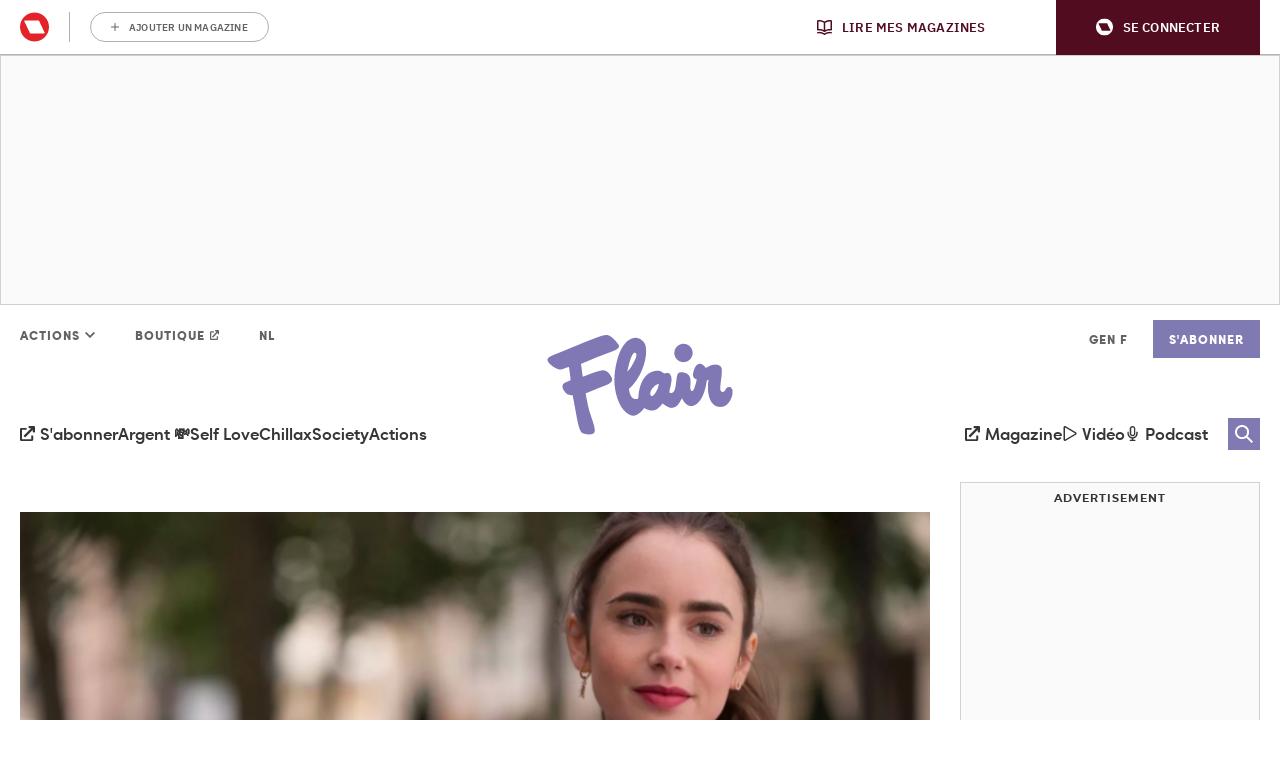

--- FILE ---
content_type: text/html; charset=UTF-8
request_url: https://www.flair.be/fr/chillax/series-films/emily-in-paris-recap-saison-1/
body_size: 37675
content:
<!doctype html>
<!--[if lt IE 9]><html class="no-js no-svg ie lt-ie9 lt-ie8 lt-ie7" lang="fr-BE"> <![endif]-->
<!--[if IE 9]><html class="no-js no-svg ie ie9 lt-ie9 lt-ie8" lang="fr-BE"> <![endif]-->
<!--[if gt IE 9]><!-->
<html class="no-js no-svg" lang="fr-BE"> <!--<![endif]-->
<head>
            <meta charset="UTF-8"/>
<meta http-equiv="Content-Type" content="text/html; charset=UTF-8"/>
<meta http-equiv="X-UA-Compatible" content="IE=edge">
				<script type="text/javascript">
					var rmg_bc_pl_data = {"DAP_DATA":"{\"ARTICLE\":{\"dl_art_content_guid\":\"09ce9718-602f-11ec-bca1-06eca4c3f047\",\"dl_art_content_id\":\"19000474141\",\"dl_art_pluscontent\":false,\"dl_art_paywall\":false,\"dl_art_full_content_available\":true},\"CONTEXT\":{\"dl_ctx_timestamp_pageview\":1768600060,\"dl_ctx_sitecode\":\"Site-Flair-FR\",\"dl_ctx_user\":\"ANONYMOUS\",\"dl_ctx_pw_dialog\":\"NONE\",\"dl_ctx_page_type\":\"article\",\"dl_ctx_page_category\":\"content\"}}","CIAM_ID":"","PROFILE_LOGGED_IN":0,"PROFILE_AUDIENCE":"UNKNOWN","PROFILE_LEVEL":"","PLUSCONTENT":0,"FULL_CONTENT_AVAILABLE":1,"CIAM_CREATED":0,"EMAIL_REGISTRATION_CONFIRMED_ACCESSTOKEN":0,"GUEST_GUID":"","PAGE_TYPE":"detail","PAGE_SUB_TYPE":"default","PAGE_POST_FORMAT":"","PAGE_ACCESS_LEVEL":"low","bc_displays_disabled":false};
					(()=>{var _=function(_){var a="; ".concat(document.cookie).split("; ".concat(_,"="));if(2===a.length)return a.pop().split(";").shift()},a=function(_){return"DM"===_?"TRIAL":_},t=_("rmg_profile")||"",e=rmg_bc_pl_data.PAGE_ACCESS_LEVEL,r=_("rmg_sub")||"",l=JSON.parse(rmg_bc_pl_data.DAP_DATA);if(r&&(cookie_data=r.split("|"),l.SITEMULTIACCESS={licenseBrand:cookie_data[3]||"",membershipType:cookie_data[4]||"",subscriptionType:cookie_data[5]||""}),5==t.split("-").length){l.CONTEXT.dl_ctx_user="REGISTERED",rmg_bc_pl_data.CIAM_ID=t,rmg_bc_pl_data.PROFILE_LOGGED_IN=1;var E=_("rmg_abs");-1!==["DM","ABO","SINGLE"].indexOf(E)?(rmg_bc_pl_data.PROFILE_AUDIENCE=a(E),l.CONTEXT.dl_ctx_user=a(E)):(rmg_bc_pl_data.PROFILE_AUDIENCE="REGISTERED","high"===e&&(l.CONTEXT.dl_ctx_pw_dialog="TEASE-SUBSCRIPTION-TRIAL"));var c=function(_){try{var a=_.split(".")[1].replace(/-/g,"+").replace(/_/g,"/"),t=decodeURIComponent(atob(a).split("").map((function(_){return"%"+("00"+_.charCodeAt(0).toString(16)).slice(-2)})).join(""));return JSON.parse(t)}catch(_){return null}}(_("rmg_at"));rmg_bc_pl_data.CIAM_CREATED=c&&c.created?1e3*c.created:0,rmg_bc_pl_data.EMAIL_REGISTRATION_CONFIRMED_ACCESSTOKEN=c&&c.email_verified?1:0,rmg_bc_pl_data.PROFILE_LEVEL=c&&c.profile_level?c.profile_level:"none"}else rmg_bc_pl_data.PROFILE_AUDIENCE="ANONYMOUS",rmg_bc_pl_data.PROFILE_LEVEL="none",rmg_bc_pl_data.GUEST_GUID=_("rmg_guest")||"","medium"===e&&(l.CONTEXT.dl_ctx_pw_dialog="TEASE-REGISTER"),"high"===e&&(l.CONTEXT.dl_ctx_pw_dialog="TEASE-SUBSCRIPTION");rmg_bc_pl_data.DAP_DATA=JSON.stringify(l),window.addEventListener("rmg_paywall_check_article_access",(function(){var _=JSON.parse(rmg_bc_pl_data.DAP_DATA);_.ARTICLE.dl_art_full_content_available=!0,_.ARTICLE.dl_art_paywall=!1,_.CONTEXT.dl_ctx_pw_dialog="NONE",rmg_bc_pl_data.DAP_DATA=JSON.stringify(_),rmg_bc_pl_data.FULL_CONTENT_AVAILABLE=1}))})();
				</script><script type="text/javascript">
    var rmgDapdataOverrule = {
        init: function () {
            var uuid = this.getCookie('rmg_profile') || '';
            var dap_data = JSON.parse(rmg_bc_pl_data.DAP_DATA);
            var page_access_level = 'low';

            var rmg_sub = this.getCookie('rmg_sub') || '';
            if(rmg_sub) {
                cookie_data = rmg_sub.split('|');
                dap_data['SITEMULTIACCESS'] = {
                    "licenseBrand":cookie_data[3],
                    "membershipType":cookie_data[4],
                    "subscriptionType":cookie_data[5]
                };
            }

            // overwrite dap data
            dap_data.CONTEXT.dl_ctx_user = this.isUser(uuid) ? 'REGISTERED' : 'ANONYMOUS';

            if (this.isUser(uuid)) {
                // overwrite bc pl data
                rmg_bc_pl_data.CIAM_ID = uuid;
                rmg_bc_pl_data.PROFILE_LOGGED_IN = 1;
                const subscriptionCookie = this.getCookie('rmg_abs');
                if (-1 !== ['DM', 'ABO', 'SINGLE'].indexOf(subscriptionCookie)) {
                    rmg_bc_pl_data.PROFILE_AUDIENCE = this.checkSubscription(subscriptionCookie);
                    dap_data.CONTEXT.dl_ctx_user = this.checkSubscription(subscriptionCookie);
                } else {
                    rmg_bc_pl_data.PROFILE_AUDIENCE = 'REGISTERED';
                    if ( 'high' === page_access_level ) {
                        dap_data.CONTEXT.dl_ctx_pw_dialog = 'TEASE-SUBSCRIPTION-TRIAL';
                    }
                }

                // get profile
                let profile = this.decode(this.getCookie('rmg_at'));

                rmg_bc_pl_data.CIAM_CREATED = profile && profile.created ? profile.created * 1000 : 0;
                rmg_bc_pl_data.EMAIL_REGISTRATION_CONFIRMED_ACCESSTOKEN = profile && profile.email_verified ? 1 : 0;

                // set profile_level
                rmg_bc_pl_data.PROFILE_LEVEL = profile && profile.profile_level ? profile.profile_level : 'none';
            } else {
                rmg_bc_pl_data.PROFILE_AUDIENCE = 'ANONYMOUS';
                rmg_bc_pl_data.PROFILE_LEVEL = 'none';
                rmg_bc_pl_data.GUEST_GUID = this.getCookie('rmg_guest') || '';

                if ( 'medium' === page_access_level ) {
                    dap_data.CONTEXT.dl_ctx_pw_dialog = 'TEASE-REGISTER';
                }
                if ( 'high' === page_access_level ) {
                    dap_data.CONTEXT.dl_ctx_pw_dialog = 'TEASE-SUBSCRIPTION';
                }
            }

            rmg_bc_pl_data.DAP_DATA = JSON.stringify(dap_data);

            rmg_bc_pl_data.PAGE_TYPE = 'detail';
            rmg_bc_pl_data.PAGE_SUB_TYPE = 'default';
            rmg_bc_pl_data.PAGE_POST_FORMAT = 'normal';
            rmg_bc_pl_data.PAGE_ACCESS_LEVEL = page_access_level;
        },
        getCookie: function (name) {
            const value = `; ${document.cookie}`;
            const parts = value.split(`; ${name}=`);
            if (parts.length === 2) return parts.pop().split(';').shift();
        },
        isUser: function (guid) {
            return (guid.split('-').length == 5) ? true : false
        },
        checkSubscription: function(subscription) {
            if ( 'DM' === subscription ) {
                return 'TRIAL';
            }
            return subscription;
        },
        decode: function (t) {
            try {
                let base64Url = t.split('.')[1];
                let base64 = base64Url.replace(/-/g, '+').replace(/_/g, '/');
                let jsonPayload = decodeURIComponent(atob(base64).split('').map(function (c) {
                    return '%' + ('00' + c.charCodeAt(0).toString(16)).slice(-2);
                }).join(''));
                return JSON.parse(jsonPayload);
            } catch (err) {
                return null;
            }
        },
    }
    rmgDapdataOverrule.init();
</script>
<meta name="viewport" content="width=device-width, initial-scale=1">
<link rel="pingback" href="https://www.flair.be/fr/wp/xmlrpc.php"/>
<link rel="profile" href="http://gmpg.org/xfn/11">
<link rel="apple-touch-icon" sizes="57x57" href="https://www.flair.be/fr/app/themes/flair/assets/favicon/apple-icon-57x57.png">
<link rel="apple-touch-icon" sizes="60x60" href="https://www.flair.be/fr/app/themes/flair/assets/favicon/apple-icon-60x60.png">
<link rel="apple-touch-icon" sizes="72x72" href="https://www.flair.be/fr/app/themes/flair/assets/favicon/apple-icon-72x72.png">
<link rel="apple-touch-icon" sizes="76x76" href="https://www.flair.be/fr/app/themes/flair/assets/favicon/apple-icon-76x76.png">
<link rel="apple-touch-icon" sizes="114x114" href="https://www.flair.be/fr/app/themes/flair/assets/favicon/apple-icon-114x114.png">
<link rel="apple-touch-icon" sizes="120x120" href="https://www.flair.be/fr/app/themes/flair/assets/favicon/apple-icon-120x120.png">
<link rel="apple-touch-icon" sizes="144x144" href="https://www.flair.be/fr/app/themes/flair/assets/favicon/apple-icon-144x144.png">
<link rel="apple-touch-icon" sizes="152x152" href="https://www.flair.be/fr/app/themes/flair/assets/favicon/apple-icon-152x152.png">
<link rel="apple-touch-icon" sizes="180x180" href="https://www.flair.be/fr/app/themes/flair/assets/favicon/apple-icon-180x180.png">
<link rel="icon" type="image/png" sizes="192x192"  href="https://www.flair.be/fr/app/themes/flair/assets/favicon/android-icon-192x192.png">
<link rel="icon" type="image/png" sizes="32x32" href="https://www.flair.be/fr/app/themes/flair/assets/favicon/favicon-32x32.png">
<link rel="icon" type="image/png" sizes="96x96" href="https://www.flair.be/fr/app/themes/flair/assets/favicon/favicon-96x96.png">
<link rel="icon" type="image/png" sizes="16x16" href="https://www.flair.be/fr/app/themes/flair/assets/favicon/favicon-16x16.png">
<link rel="manifest" href="https://www.flair.be/fr/app/themes/flair/assets/favicon/manifest.json">
<meta name="msapplication-TileColor" content="#ffffff">
<meta name="msapplication-TileImage" content="https://www.flair.be/fr/app/themes/flair/assets/favicon/ms-icon-144x144.png">
<meta name="theme-color" content="#8379b8"><meta
		property="article:section"
		content="chillax" />
<meta
		property="article:id"
		content="19000474141" />
<meta
		property="article:author"
		content="Manon de Meersman" />
<meta
		property="article:tag:person"
		content="Manon de Meersman" />
<meta
		property="article:contentguid"
		content="09ce9718-602f-11ec-bca1-06eca4c3f047" />
<meta
		property="article:access_level"
		content="low" />
<meta
		property="site_code"
		content="Site-Flair-FR" />
<meta name='robots' content='index, follow, max-image-preview:large, max-snippet:-1, max-video-preview:-1' />
	<style>img:is([sizes="auto" i], [sizes^="auto," i]) { contain-intrinsic-size: 3000px 1500px }</style>
	
	<!-- This site is optimized with the Yoast SEO plugin v26.6 - https://yoast.com/wordpress/plugins/seo/ -->
	<title>&quot;Emily in Paris&quot;: Netflix partage le récap&#039; de la saison 1</title>
	<meta name="description" content="Le 22 décembre prochain, Netflix dévoilera (enfin!) la saison 2 de &quot;Emily in Paris&quot;. Histoire de se remettre dans le bain..." />
	<link rel="canonical" href="https://www.flair.be/fr/chillax/series-films/emily-in-paris-recap-saison-1/" />
	<meta property="og:locale" content="fr_FR" />
	<meta property="og:type" content="article" />
	<meta property="og:title" content="&quot;Emily in Paris&quot;: Netflix partage le récap&#039; de la saison 1" />
	<meta property="og:description" content="Le 22 décembre prochain, Netflix dévoilera (enfin!) la saison 2 de &quot;Emily in Paris&quot;. Histoire de se remettre dans le bain..." />
	<meta property="og:url" content="https://www.flair.be/fr/chillax/series-films/emily-in-paris-recap-saison-1/" />
	<meta property="og:site_name" content="Flair.be" />
	<meta property="article:publisher" content="https://www.facebook.com/flairmag" />
	<meta property="article:published_time" content="2021-12-19T09:31:00+00:00" />
	<meta property="og:image" content="https://img.static-rmg.be/a/view/q75/w1020/h640/3358634/emily-in-paris-netflix-png.png" />
	<meta property="og:image:width" content="1600" />
	<meta property="og:image:height" content="836" />
	<meta property="og:image:type" content="image/png" />
	<meta name="author" content="Manon de Meersman" />
	<meta name="twitter:card" content="summary_large_image" />
	<meta name="twitter:label1" content="Écrit par" />
	<meta name="twitter:data1" content="Manon de Meersman" />
	<meta name="twitter:label2" content="Durée de lecture est." />
	<meta name="twitter:data2" content="1 minute" />
	<script type="application/ld+json" class="yoast-schema-graph">{"@context":"https://schema.org","@graph":[{"@type":"Article","@id":"https://www.flair.be/fr/chillax/series-films/emily-in-paris-recap-saison-1/#article","isPartOf":{"@id":"https://www.flair.be/fr/chillax/series-films/emily-in-paris-recap-saison-1/"},"author":{"name":"Manon de Meersman","@id":"https://www.flair.be/fr/#/schema/person/e50f3e62b18374e411e0426491661a3a"},"headline":"&#8220;Emily in Paris&#8221;: Netflix partage le récap&#8217; de la saison 1","datePublished":"2021-12-19T09:31:00+00:00","mainEntityOfPage":{"@id":"https://www.flair.be/fr/chillax/series-films/emily-in-paris-recap-saison-1/"},"wordCount":240,"publisher":{"@id":"https://www.flair.be/fr/#organization"},"image":{"@id":"https://www.flair.be/fr/chillax/series-films/emily-in-paris-recap-saison-1/#primaryimage"},"thumbnailUrl":"https://img.static-rmg.be/a/view/q75/w1020/h640/3358634/emily-in-paris-netflix-png.png","articleSection":["Chillax","Séries &amp; Films"],"inLanguage":"fr-BE","copyrightYear":"2021","copyrightHolder":{"@id":"https://www.flair.be/fr/#organization"}},{"@type":"WebPage","@id":"https://www.flair.be/fr/chillax/series-films/emily-in-paris-recap-saison-1/","url":"https://www.flair.be/fr/chillax/series-films/emily-in-paris-recap-saison-1/","name":"\"Emily in Paris\": Netflix partage le récap' de la saison 1","isPartOf":{"@id":"https://www.flair.be/fr/#website"},"primaryImageOfPage":{"@id":"https://www.flair.be/fr/chillax/series-films/emily-in-paris-recap-saison-1/#primaryimage"},"image":{"@id":"https://www.flair.be/fr/chillax/series-films/emily-in-paris-recap-saison-1/#primaryimage"},"thumbnailUrl":"https://img.static-rmg.be/a/view/q75/w1600/h836/3358634/emily-in-paris-netflix-png.png","datePublished":"2021-12-19T09:31:00+00:00","description":"Le 22 décembre prochain, Netflix dévoilera (enfin!) la saison 2 de \"Emily in Paris\". Histoire de se remettre dans le bain...","breadcrumb":{"@id":"https://www.flair.be/fr/chillax/series-films/emily-in-paris-recap-saison-1/#breadcrumb"},"inLanguage":"fr-BE","potentialAction":[{"@type":"ReadAction","target":["https://www.flair.be/fr/chillax/series-films/emily-in-paris-recap-saison-1/"]}]},{"@type":"ImageObject","inLanguage":"fr-BE","@id":"https://www.flair.be/fr/chillax/series-films/emily-in-paris-recap-saison-1/#primaryimage","url":"https://img.static-rmg.be/a/view/q75/w1600/h836/3358634/emily-in-paris-netflix-png.png","contentUrl":"https://img.static-rmg.be/a/view/q75/w1600/h836/3358634/emily-in-paris-netflix-png.png","width":1600,"height":836,"caption":"Emily in Paris - ©Netflix"},{"@type":"BreadcrumbList","@id":"https://www.flair.be/fr/chillax/series-films/emily-in-paris-recap-saison-1/#breadcrumb","itemListElement":[{"@type":"ListItem","position":1,"name":"Home","item":"https://www.flair.be/fr/"},{"@type":"ListItem","position":2,"name":"« Emily in Paris »: Netflix partage le récap&rsquo; de la saison 1"}]},{"@type":"WebSite","@id":"https://www.flair.be/fr/#website","url":"https://www.flair.be/fr/","name":"Flair.be","description":"","publisher":{"@id":"https://www.flair.be/fr/#organization"},"potentialAction":[{"@type":"SearchAction","target":{"@type":"EntryPoint","urlTemplate":"https://www.flair.be/fr/?s={search_term_string}"},"query-input":{"@type":"PropertyValueSpecification","valueRequired":true,"valueName":"search_term_string"}}],"inLanguage":"fr-BE"},{"@type":"Organization","@id":"https://www.flair.be/fr/#organization","name":"Flair.be","url":"https://www.flair.be/fr/","logo":{"@type":"ImageObject","inLanguage":"fr-BE","@id":"https://www.flair.be/fr/#/schema/logo/image/","url":"https://img.static-rmg.be/a/view/q75/w1/h1/3177927/flairlogo-jpg.jpg","contentUrl":"https://img.static-rmg.be/a/view/q75/w1/h1/3177927/flairlogo-jpg.jpg","width":1,"height":1,"caption":"Flair.be"},"image":{"@id":"https://www.flair.be/fr/#/schema/logo/image/"},"sameAs":["https://www.facebook.com/flairmag","https://www.instagram.com/flairbelgique/","https://www.pinterest.fr/flairbelgique/","https://www.youtube.com/c/FlairBelgique"]},{"@type":"Person","@id":"https://www.flair.be/fr/#/schema/person/e50f3e62b18374e411e0426491661a3a","name":"Manon de Meersman","description":"Perfectionniste, hypersensible, empathique, honnête, le tout surmonté d'une pincée d'un humour qui laisse à désirer, je suis autant un concentré d'énergie qu'une tornade d'émotions. J'aime les donuts au sirop d'érable, les gens qui sourient sans raison dans la rue et la spontanéité des petits bonheurs quotidiens qui illuminent mes journées au moment le plus inopiné.","sameAs":["https://www.instagram.com/potimanon/"],"url":"https://www.flair.be/fr/a/manon-de-meersman/"}]}</script>
	<!-- / Yoast SEO plugin. -->


<link rel='dns-prefetch' href='//cdn.pushwoosh.com' />
<link rel='dns-prefetch' href='//z.moatads.com' />
<link rel='dns-prefetch' href='//api.mijnmagazines.be' />
<link rel='dns-prefetch' href='//sdk.privacy-center.org' />
<link rel='dns-prefetch' href='//cdn.adshim.com' />
<link rel='preconnect' href='//myprivacy.roularta.net' />
<link rel='preconnect' href='//img.static-rmg.be' />
<link rel='preconnect' href='//api.mijnmagazines.be' />

<link rel="alternate" type="application/rss+xml" title="Flair.be &raquo; Feed" href="https://www.flair.be/fr/feed/" />
<!-- Start Cookie consent production -->
<script>
window.didomiConfig = {"cookies":{"group":{"enabled":true,"customDomain":"myprivacy.roularta.net"},"storageSources":{"cookies":false,"localStorage":true}},"tagManager":{"provider":"gtm"},"sync":{"enabled":true,"delayNotice":true},"user":{"organizationUserIdAuthSid":"siteflair-fqJTwZMa","organizationUserIdAuthAlgorithm":"hash-sha256"}};
function consentGetCookie(name) {
    const value = `; ${document.cookie}`;
    const parts = value.split(`; ${name}=`);
    if (parts.length === 2) {
        return parts.pop().split(';').shift();
    }
}

let user_id = consentGetCookie('rmg_profile');
if (undefined === user_id || 'notLoggedIn' === user_id || 'error' === user_id) {
    user_id = consentGetCookie('rmg_guest') ?? null;
}

if (user_id) {
    async function consentHash(str) {
        const buf = await crypto.subtle.digest("SHA-256", new TextEncoder("utf-8").encode(str));
        return Array.prototype.map.call(new Uint8Array(buf), x => (('00' + x.toString(16)).slice(-2))).join('');
    }

    consentHash(user_id + "FJOxAoJuqPLI9FnbJtbJCrhxK8q9F1Ht").then((digest) => {
        window.didomiConfig.user.organizationUserId = user_id;
        window.didomiConfig.user.organizationUserIdAuthDigest = digest;
    });
}
window.didomiEventListeners = window.didomiEventListeners || [];
window.gdprAppliesGlobally = true;
(function(){function a(e){if(!window.frames[e]){if(document.body&&document.body.firstChild){var t=document.body;var n=document.createElement("iframe");n.style.display="none";n.name=e;n.title=e;t.insertBefore(n,t.firstChild)}else{setTimeout(function(){a(e)},5)}}}function e(n,r,o,c,s){function e(e,t,n,a){if(typeof n!=="function"){return}if(!window[r]){window[r]=[]}var i=false;if(s){i=s(e,t,n)}if(!i){window[r].push({command:e,parameter:t,callback:n,version:a})}}e.stub=true;function t(a){if(!window[n]||window[n].stub!==true){return}if(!a.data){return}var i=typeof a.data==="string";var e;try{e=i?JSON.parse(a.data):a.data}catch(t){return}if(e[o]){var r=e[o];window[n](r.command,r.parameter,function(e,t){var n={};n[c]={returnValue:e,success:t,callId:r.callId};a.source.postMessage(i?JSON.stringify(n):n,"*")},r.version)}}if(typeof window[n]!=="function"){window[n]=e;if(window.addEventListener){window.addEventListener("message",t,false)}else{window.attachEvent("onmessage",t)}}}e("__tcfapi","__tcfapiBuffer","__tcfapiCall","__tcfapiReturn");a("__tcfapiLocator");(function(e){  var t=document.createElement("script");t.id="spcloader";t.type="text/javascript";t.async=true;t.src="https://sdk.privacy-center.org/"+e+"/loader.js?target="+document.location.hostname;t.charset="utf-8";var n=document.getElementsByTagName("script")[0];n.parentNode.insertBefore(t,n)})("0c7f196f-0b85-4850-bfd5-f5512ebf3f5d")})();
window.addEventListener("hashchange", function(e){if (e.newURL) {checkCookieHash();}}, false);
window.didomiOnReady = window.didomiOnReady || [];
window.didomiOnReady.push(checkCookieHash);
function checkCookieHash() {var hash = window.location.hash.substring(1);if ("cookies" == hash) {Didomi.preferences.show(); history.pushState(null, null, "#");}}
</script>
<style>
.didomi_warning {border: 1px solid #ccc; padding: 1rem; background: #fff;}
</style>
<!-- End Cookie consent production -->
<link rel="preload" href="https://img.static-rmg.be/a/view/q75/w962/h503/3358634/emily-in-paris-netflix-png.png" as="image">
<script type="text/javascript">dataLayer = [{"dl_ctx_page_classification":"content","dl_ctx_page_type":"detail","dl_ctx_page_sub_type":"article","dl_ctx_page_content_type":"default","dl_ctx_page_language":"fr","dl_ctx_content_zone":"","dl_ctx_content_section":"","dl_ctx_brand":"","dl_ctx_site_code":"Site-Flair-FR","dl_ctx_environment":"production","dl_ctx_media":"","dl_ctx_paywall":"","dl_ctx_adblocker":"","dl_art_content_id":474141,"dl_art_content_length":3400,"dl_art_content_title":"&#8220;Emily in Paris&#8221;: Netflix partage le r\u00e9cap&#8217; de la saison 1","dl_art_publishdate_ts":"2021-12-19 10:31:00","dl_art_authors":["Manon de Meersman"],"dl_art_owner_digital_id":"","dl_art_tags":[],"dl_usr_rmg_id":"","dl_usr_usertype":"ANONYMOUS","dl_usr_age":"","dl_usr_city":"","dl_usr_postal_code":"","dl_usr_country":"","dl_usr_gender":""}];</script><script type="text/javascript">var datalayer_extend = {
    init: function () {
        var uuid = this.getCookie('rmg_profile') || '';
        if (this.isUser(uuid)) {
            let profile = this.decode(this.getCookie('rmg_at'));
            dataLayer.push({'dl_usr_usertype': 'REGISTERED'});
            dataLayer.push({'dl_usr_rmg_id': uuid});
            if (profile.birthdate) {
                var year = profile.birthdate.split('-')[0];
                var dt = new Date();
                dataLayer.push({'dl_usr_age': dt.getFullYear() - year});
            }
            if (profile.address) {
                if (profile.address.locality) dataLayer.dl_usr_city = profile.address.locality;
                dataLayer.push({'dl_usr_postal_code': profile.address.postal_code});
                dataLayer.push({'dl_usr_country': profile.address.country});
            }
            if (profile.gender) dataLayer.push({'dl_usr_gender': profile.gender});
        } else {
            dataLayer.push({'dl_usr_usertype': 'ANONYMOUS'});
        }
    },
    getCookie: function (name) {
        const value = `; ${document.cookie}`;
        const parts = value.split(`; ${name}=`);
        if (parts.length === 2) return parts.pop().split(';').shift();
    },
    isUser: function (guid) {
        return (guid.split('-').length == 5) ? true : false
    },
    decode: function (t) {
        try {
            let base64Url = t.split('.')[1];
            let base64 = base64Url.replace(/-/g, '+').replace(/_/g, '/');
            let jsonPayload = decodeURIComponent(atob(base64).split('').map(function (c) {
                return '%' + ('00' + c.charCodeAt(0).toString(16)).slice(-2);
            }).join(''));
            return JSON.parse(jsonPayload);
        } catch (err) {
            return null;
        }
    },
}
datalayer_extend.init();</script><!-- Start blueconic production --><link rel="preconnect" href="//t436.flair.be/" crossorigin><script type="text/javascript">    (function () {        this.bcChannelIdentifier = 'Site-Flair-FR.roularta.blueconic.net';        var bcScript = document.createElement('script');        bcScript.async = true;        bcScript.src = '//t436.flair.be/script.js';        (document.getElementsByTagName('head')[0] || document.getElementsByTagName('body')[0]).appendChild(bcScript);    })();</script><!-- End blueconic production --><script type="text/javascript">(function(w,d,s,l,i){w[l]=w[l]||[];w[l].push({'gtm.start':new Date().getTime(),event:'gtm.js'});var f=d.getElementsByTagName(s)[0],j=d.createElement(s),dl=l!='dataLayer'?'&l='+l:'';j.async=true;j.src='https://www.googletagmanager.com/gtm.js?id='+i+dl;f.parentNode.insertBefore(j,f);})(window,document,'script','dataLayer','GTM-TNT28CW');</script><!-- flair.be/fr is managing ads with Advanced Ads 1.56.4 --><!--noptimize--><script id="flair-ready">
			window.advanced_ads_ready=function(e,a){a=a||"complete";var d=function(e){return"interactive"===a?"loading"!==e:"complete"===e};d(document.readyState)?e():document.addEventListener("readystatechange",(function(a){d(a.target.readyState)&&e()}),{once:"interactive"===a})},window.advanced_ads_ready_queue=window.advanced_ads_ready_queue||[];		</script>
		<!--/noptimize--><link rel='stylesheet' id='sbi_styles-css' href='https://www.flair.be/fr/app/plugins/instagram-feed-pro/css/sbi-styles.min.css?ver=5.9' type='text/css' media='all' />
<style id='wp-block-library-inline-css' type='text/css'>
:root{--wp-admin-theme-color:#007cba;--wp-admin-theme-color--rgb:0,124,186;--wp-admin-theme-color-darker-10:#006ba1;--wp-admin-theme-color-darker-10--rgb:0,107,161;--wp-admin-theme-color-darker-20:#005a87;--wp-admin-theme-color-darker-20--rgb:0,90,135;--wp-admin-border-width-focus:2px;--wp-block-synced-color:#7a00df;--wp-block-synced-color--rgb:122,0,223;--wp-bound-block-color:var(--wp-block-synced-color)}@media (min-resolution:192dpi){:root{--wp-admin-border-width-focus:1.5px}}.wp-element-button{cursor:pointer}:root{--wp--preset--font-size--normal:16px;--wp--preset--font-size--huge:42px}:root .has-very-light-gray-background-color{background-color:#eee}:root .has-very-dark-gray-background-color{background-color:#313131}:root .has-very-light-gray-color{color:#eee}:root .has-very-dark-gray-color{color:#313131}:root .has-vivid-green-cyan-to-vivid-cyan-blue-gradient-background{background:linear-gradient(135deg,#00d084,#0693e3)}:root .has-purple-crush-gradient-background{background:linear-gradient(135deg,#34e2e4,#4721fb 50%,#ab1dfe)}:root .has-hazy-dawn-gradient-background{background:linear-gradient(135deg,#faaca8,#dad0ec)}:root .has-subdued-olive-gradient-background{background:linear-gradient(135deg,#fafae1,#67a671)}:root .has-atomic-cream-gradient-background{background:linear-gradient(135deg,#fdd79a,#004a59)}:root .has-nightshade-gradient-background{background:linear-gradient(135deg,#330968,#31cdcf)}:root .has-midnight-gradient-background{background:linear-gradient(135deg,#020381,#2874fc)}.has-regular-font-size{font-size:1em}.has-larger-font-size{font-size:2.625em}.has-normal-font-size{font-size:var(--wp--preset--font-size--normal)}.has-huge-font-size{font-size:var(--wp--preset--font-size--huge)}.has-text-align-center{text-align:center}.has-text-align-left{text-align:left}.has-text-align-right{text-align:right}#end-resizable-editor-section{display:none}.aligncenter{clear:both}.items-justified-left{justify-content:flex-start}.items-justified-center{justify-content:center}.items-justified-right{justify-content:flex-end}.items-justified-space-between{justify-content:space-between}.screen-reader-text{border:0;clip-path:inset(50%);height:1px;margin:-1px;overflow:hidden;padding:0;position:absolute;width:1px;word-wrap:normal!important}.screen-reader-text:focus{background-color:#ddd;clip-path:none;color:#444;display:block;font-size:1em;height:auto;left:5px;line-height:normal;padding:15px 23px 14px;text-decoration:none;top:5px;width:auto;z-index:100000}html :where(.has-border-color){border-style:solid}html :where([style*=border-top-color]){border-top-style:solid}html :where([style*=border-right-color]){border-right-style:solid}html :where([style*=border-bottom-color]){border-bottom-style:solid}html :where([style*=border-left-color]){border-left-style:solid}html :where([style*=border-width]){border-style:solid}html :where([style*=border-top-width]){border-top-style:solid}html :where([style*=border-right-width]){border-right-style:solid}html :where([style*=border-bottom-width]){border-bottom-style:solid}html :where([style*=border-left-width]){border-left-style:solid}html :where(img[class*=wp-image-]){height:auto;max-width:100%}:where(figure){margin:0 0 1em}html :where(.is-position-sticky){--wp-admin--admin-bar--position-offset:var(--wp-admin--admin-bar--height,0px)}@media screen and (max-width:600px){html :where(.is-position-sticky){--wp-admin--admin-bar--position-offset:0px}}
</style>
<style id='adshim-ads-styles-inline-css' type='text/css'>
.c-ad{display:flex;flex-direction:column;align-items:center;width:100%}.c-ad--hidden,.u-visually-hidden{visibility:hidden!important;margin:0!important;padding:0!important;height:0!important;min-height:0!important;display:inherit!important}.c-ad iframe{position:relative}.c-ad[data-type=OUT_OF_PAGE]{position:fixed;left:0;top:0}.c-ad[data-adshim-format=inpage]{display:block}.c-ad[data-type=FLOORAD],.c-ad[data-type=SKY_RIGHT]{position:fixed;bottom:0;margin-bottom:0;width:100%;z-index:6000}.c-ad[data-type^=HALFRECT]{min-height:125px}.c-ad[data-type^=RECT]{min-height:250px}.c-ad[data-adshim-format=rect-large-new]{min-height:550px}.c-ad-sticky-container{position:sticky;top:var(--ad-offset, 0)}.ad-banner-sticky .c-ad-sticky-container{top:var(--ad-banner-height, var(--ad-offset, 0))}.c-ad[data-type^=BANNER]{min-height:250px;justify-content:center}.c-ad[data-type=BANNER_ABOVE] .c-ad--sticky{position:fixed;text-align:center;z-index:9000}.c-ad[data-type=BANNER_ABOVE] .c-ad--absolute{position:absolute;text-align:center}.c-ad[data-device=desktop]{display:none}@media only screen and (min-width: 980px){.c-ad[data-device=mobile]{display:none}.c-ad[data-device=desktop]{display:flex}.c-ad[data-type=FLOORAD],.c-ad[data-type=SKY_RIGHT]{left:50%;width:fit-content;transform:translate(-50%)}.c-ad[data-type=SKY_RIGHT]{position:static;transform:translate(0)}}@media only screen and (max-width: 980px){.c-ad[data-type^=BANNER]{min-height:100px}}@media only screen and (max-width: 480px){.c-ad--with-background{padding:10px;background-color:#f5f5f5;border:1px solid #f0f0f0}.c-ad[data-prefix]:before{font-weight:500;font-size:10px;line-height:16px;content:attr(data-prefix);text-transform:uppercase;margin-bottom:10px;color:#a3a3a3}}@media print{.c-ad{display:none}}.c-picture__container:has(.c-partner-bar__top){flex-direction:column-reverse}.c-picture__container:has(.c-partner-bar__bottom){flex-direction:column}.has-paywall .c-ad--hide-with-paywall{display:none!important}

</style>
<link rel='stylesheet' id='rmg-main-css' href='https://www.flair.be/nl/app/themes/flair/dist/main.853a0618b6f70c4d64f7.css' type='text/css' media='all' />
<script type="text/javascript" id="rmg-dap-events-js-after">
/* <![CDATA[ */
			/* globals rmgDap */
			( function () {
				const queue = Array.isArray( window.rmgDapEvents ) ? window.rmgDapEvents : [];
				let dapReady = typeof rmgDap !== 'undefined';

				function sendEvent( event ) {
					if ( dapReady ) {
						rmgDap.sendEvent.apply( rmgDap, event );
						return true;
					}
					return false;
				}

				function sendOrQueue( event ) {
					if ( !sendEvent( event ) ) {
						queue.push( event )
					}
				}

				function runQueue() {
					queue.splice( 0 ).forEach( sendEvent );
				}

				window.rmgDapEvents = { push: sendOrQueue };
				
				if ( dapReady && queue.length > 0 ) {
					runQueue();
				}

				if ( !dapReady ) {
					const checkDapReady = setInterval( function () {
						dapReady = typeof rmgDap !== 'undefined';
						if ( dapReady ) {
							clearInterval( checkDapReady );
							runQueue();
						}
					}, 500 );
				}

				document.addEventListener( 'click', function ( event ) {
					if ( event.target.dataset.dapEvent ) {
						try {
							sendOrQueue( JSON.parse( event.target.dataset.dapEvent ) );
						} catch ( e ) {
							console.warn( e.message );
						}
					}
				}, false );
			} )();
/* ]]> */
</script>
<script type="text/javascript" id="adshim-script-js-before">
/* <![CDATA[ */
			var adshim = adshim || [];
			var rmgAds = rmgAds || [];

			var utmSource = undefined;
			if ("URLSearchParams" in window && window.location.search) {
				utmSource = (new URLSearchParams(location.search)).get("utm_source");
			}
			
			var shouldntRenderOutbrain = false;
			if ("URLSearchParams" in window && window.location.search) {
				shouldntRenderOutbrain = (new URLSearchParams(location.search)).get("outbrain") === "0";
			}

			var env = "production";
			var isTestEnvironment = env !== "production" ? true : false;
			var noPub = false;
			rmgAds.push(function() {
				const subscriptionInfo = document.cookie.match(/rmg_sub=([^;]+)/)
				if (subscriptionInfo && subscriptionInfo[1]) {
					rmgAds.level = subscriptionInfo[1].includes("NOACCESS") ? "1" : "2"
				} else {
				  rmgAds.level = "0"
				}
				rmgAds.mobileInterstitial = 7;
				rmgAds.desktopInterstitial = 0;
			
				rmgAds.scrollRectLarge = 1;
				rmgAds.scrollRectLargeTimeout = 2000;
				rmgAds.enableVideo = false;
				rmgAds.setTargeting({
					dossier: "",
					site_code: "8335_I000",
					section_code: "8335_I038",
					env: env,
					no_pub: noPub,
					no_pub_video: false,
					no_pub_outbrain: false || !!(shouldntRenderOutbrain && utmSource)
				})
			});

			adshim.push(function () {
				var targeting = {
					dossier: "",
					contextId: "",
					platform: window.matchMedia("(max-width: 979px)").matches ? "mobile" : "desktop",
					env: "production",
					lang: "fr",
					utm_source: utmSource,
					dn: undefined
				}

				const subscriptionInfo = document.cookie.match(/rmg_sub=([^;]+)/)
				if (subscriptionInfo && subscriptionInfo[1]) {
					targeting.sub = subscriptionInfo[1].includes("NOACCESS") ? "1" : "2"
				} else {
				 targeting.sub = "0"
				}

				// TODO fix
				if (false) {
				  targeting = {
						dossier: targeting.dossier,
						platform: targeting.platform,
						env: targeting.env,
						lang: targeting.lang,
						is_ingelogd: targeting.sub !== "0" ? "true" : "false",
						is_premium: targeting.sub === "2" ? "true" : "false",
						geenbanners: noPub ? "true" : "false",
						domain: ["financieel"],
						page_id: "474141",
						article_id: "474141",
						pageType: "article",
						category: "Chillax",
						tags: [],
						domain: window.location.hostname.split(".").slice(-2).join("."),
						is_test_environment: isTestEnvironment ? "true" : "false"
					}
				}

				adshim.init({
					adUnit: "8335_I038",
					targeting
				});

				adshim.subscribe("load", function (e) {
					rmgAds.push(function() {
						rmgAds.slotRenderedLogic(e);
					})
				});
				adshim.subscribe("slotViewable", function (e) {
					rmgAds.push(function() {
						setTimeout(() => {
							rmgAds.viewabilityLogic(e);
						}, 1000);
					})
				});
			});
		
/* ]]> */
</script>
<script type="text/javascript" async src="https://cdn.adshim.com/f4dec3f8-c62d-4e1f-a4d1-4a90ebbb4ae5/adshim.js" id="adshim-script-js"></script>
<script type="text/javascript" async src="https://www.flair.be/fr/app/plugins/rmg-adshim/public/assets/rmgAds-L2FYY3A5.js" id="adshim-rmg-script-js"></script>
<script data-vendor='iab:772' type='didomi/javascript'  src="https://z.moatads.com/roulartaheader380117297998/moatheader.js" id="adshim-moat-yield-js" defer></script>
<link rel='shortlink' href='https://www.flair.be/fr/?p=474141' />
<link rel="alternate" title="oEmbed (JSON)" type="application/json+oembed" href="https://www.flair.be/fr/wp-json/oembed/1.0/embed?url=https%3A%2F%2Fwww.flair.be%2Ffr%2Fchillax%2Fseries-films%2Femily-in-paris-recap-saison-1%2F" />
<link rel="alternate" title="oEmbed (XML)" type="text/xml+oembed" href="https://www.flair.be/fr/wp-json/oembed/1.0/embed?url=https%3A%2F%2Fwww.flair.be%2Ffr%2Fchillax%2Fseries-films%2Femily-in-paris-recap-saison-1%2F&#038;format=xml" />
<link rel="preload" href="https://cdn.adshim.com/f4dec3f8-c62d-4e1f-a4d1-4a90ebbb4ae5/adshim.js" as="script" />    <meta property="article:subtype" content="news"/>
    

            <meta property="al:ios:url" content="be.roularta.roulartaapp://breaking-news/09ce9718-602f-11ec-bca1-06eca4c3f047"/>
            <meta property="al:ios:app_store_id" content="1533426234"/>
            <meta property="al:ios:app_name" content="Mijn Magazines"/>
            <meta property="al:android:url" content="be.roularta.roulartaapp://breaking-news/09ce9718-602f-11ec-bca1-06eca4c3f047"/>
            <meta property="al:android:app_name" content="Mijn Magazines"/>
            <meta property="al:android:package" content="be.roularta.roulartaApp"/>
            <meta property="al:web:url" content="https://www.flair.be/fr/chillax/series-films/emily-in-paris-recap-saison-1/"/>
    <link rel="icon" href="https://api.mijnmagazines.be/svg/publication/icon/GF.svg" sizes="32x32" />
<link rel="icon" href="https://api.mijnmagazines.be/svg/publication/icon/GF.svg" sizes="192x192" />
<link rel="apple-touch-icon" href="https://api.mijnmagazines.be/svg/publication/icon/GF.svg" />
<meta name="msapplication-TileImage" content="https://api.mijnmagazines.be/svg/publication/icon/GF.svg" />
<script async id="ebx" src="//applets.ebxcdn.com/ebx.js"></script><style>
                .toplevel_page_sQWordPressSettings a img {
                    width:20px;
                    height:20px;
                    opacity:1!important;
                }
                .image-container{
                    position:relative;
                    height: max-content;
                }
                
               .image-caption{
                    position: absolute;
                    bottom: -25px;
                    width: 100%;
                    background-color: rgba(200,200,200 , .5);
                    left: 0;
                    font-size: .7em;
                    color: #333;
                    font-style: italic;
               }
               .img-article {
                    width:100%;
                    position:relative;
                    object-position: left;
                    background-repeat: no-repeat;
                    background-position: 50% 50%;
                }
                .img-article-contain{object-fit: contain;}
                .img-article-cover{object-fit: cover;}
                .img-article-fill{object-fit: fill;}
                .img-article-none{object-fit: none;}
            </style><noscript><style id="rocket-lazyload-nojs-css">.rll-youtube-player, [data-lazy-src]{display:none !important;}</style></noscript>
                    </head>

<body class="article-body rmgDetail wp-singular post-template-default single single-post postid-474141 single-format-standard wp-embed-responsive wp-theme-rmg-wp-base-theme wp-child-theme-flair aa-prefix-flair-" data-template="base.twig">
<style>#rmg-mma-navigation { min-height: 55px; width: 100%; }</style>
<div id="rmg-mma-navigation"></div>



    

	


	
<header class="c-header js-header js-header-fixed js-header-fixed">
	
	<div class="c-header__content-container">
		<div class="c-header__container">
			<div class="l-container:12/12 l-container--with-default-spacing c-header__content js-container">
									<form class="c-header__search" role="search" action="https://www.flair.be/fr/">
						


<div class="c-input c-header__search-input c-input--small js-header__search-input  c-input--with-icon-before   ">
			
<span
        class="c-icon c-icon--search c-input__icon-before c-icon--size-x0.7"
        aria-hidden="true"
        focusable="false">
			<svg xmlns="http://www.w3.org/2000/svg" xmlns:xlink="http://www.w3.org/1999/xlink" viewBox="0 0 24 24">
	<path d="M 9.402344,0 C 4.209209,0 0,4.2109774 0,9.4042969 0,14.59767 4.209209,18.806641 9.402344,18.806641 c 2.127327,0 4.090543,-0.707323 5.666015,-1.898438 L 22.158203,24 24,22.158203 16.910156,15.068359 C 18.100793,13.492936 18.806641,11.531238 18.806641,9.4042969 18.806641,4.2109774 14.595447,0 9.402344,0 Z m 0,2.6035156 c 3.754986,0 6.798828,3.0456104 6.798828,6.8007813 0,3.7552031 -3.043842,6.7988281 -6.798828,6.7988281 -3.755029,0 -6.798828,-3.043625 -6.798828,-6.7988281 0,-3.7551709 3.043799,-6.8007813 6.798828,-6.8007813 z"/>
</svg>
	</span>
	
	<input
		class="c-input__field "
		id=""
		name="s"
		type="text"
		placeholder=""
		value=""	/>

	
	
	
	</div>
					</form>
				
				<div class="c-header__content-left">
					
											
<nav class="c-nav-alt c-header__nav-alt">
			<ul class="c-nav-alt__list c-nav-alt__desktop u-display-none@to:viewport-9">
															
													
				<li class="c-nav-alt__item  c-nav-alt__item--brand6">
					

	
	
	



	
<div class="c-flyout js-flyout c-flyout--bottom  c-flyout--with-arrow">
	<div class="c-flyout__trigger js-flyout-trigger">
				<a class="c-nav-alt__link" href="https://www.flair.be/fr/actions/" target="_self"  					>
			<div class="c-nav-alt__link-container">
									<span class="c-nav-alt__text">
						Actions
					</span>
				
				
<span
        class="c-icon c-icon--chevron-down c-nav-alt__icon"
        aria-hidden="true"
        focusable="false">
			<svg xmlns="http://www.w3.org/2000/svg" xmlns:xlink="http://www.w3.org/1999/xlink" viewBox="0 0 24 24">
  <path d="M 24,7.41 21.18,4.59 12,13.79 2.82,4.59 0,7.41 l 12,12 z" />
</svg>
	</span>
			</div>
		</a>
	
	</div>

			<div class="c-flyout__arrow-container">
			<span class="c-flyout__arrow"></span>
		</div>
	
	<div class="c-flyout__content js-flyout-content ">
						
<ul class="c-nav-alt__sub">
											
		<li class="c-nav-alt__sub-item ">
			<a class="c-nav-alt__sub-link" href="https://www.flair.be/fr/actions/concours/" data-text="Concours"
							>
				Concours
			</a>
		</li>
											
		<li class="c-nav-alt__sub-item ">
			<a class="c-nav-alt__sub-link" href="https://www.flair.be/fr/actions/reductions/" data-text="Réductions"
							>
				Réductions
			</a>
		</li>
											
		<li class="c-nav-alt__sub-item ">
			<a class="c-nav-alt__sub-link" href="https://www.flair.be/fr/actions/actions-sub/" data-text="Actions"
							>
				Actions
			</a>
		</li>
											
		<li class="c-nav-alt__sub-item ">
			<a class="c-nav-alt__sub-link" href="https://www.flair.be/fr/actions/evenements/" data-text="Evénements"
							>
				Evénements
			</a>
		</li>
											
		<li class="c-nav-alt__sub-item ">
			<a class="c-nav-alt__sub-link" href="https://www.flair.be/fr/actions/mini-guides/" data-text="Mini-guides"
							>
				Mini-guides
			</a>
		</li>
	</ul>
	
	</div>
</div>
				</li>
															
				
				<li class="c-nav-alt__item ">
					
	<a class="c-nav-alt__link" href="https://shop.mesmagazines.be/collections/flair/?referer=https://www.flair.be/fr" target="_self"  									data-google-interstitial="false"
						>
		<div class="c-nav-alt__link-container">
							<span class="c-nav-alt__text">
					Boutique
				</span>
			
							
<span
        class="c-icon c-icon--link-external c-nav-alt__icon"
        aria-hidden="true"
        focusable="false">
			<svg xmlns="http://www.w3.org/2000/svg" xmlns:xlink="http://www.w3.org/1999/xlink" viewBox="0 0 24 24">
<path d="M20.3,15h-1.5c-0.4,0-0.8,0.3-0.8,0.8V21H3V6h6.8c0.4,0,0.8-0.3,0.8-0.8V3.8c0-0.4-0.3-0.8-0.8-0.8H2.3C1,3,0,4,0,5.3v16.5
	C0,23,1,24,2.3,24l0,0h16.5c1.2,0,2.3-1,2.3-2.3l0,0v-6C21,15.3,20.7,15,20.3,15z M22.3,0h-7.4c-0.7,0-1.3,0.6-1.3,1.3v0.9
	c0,0.7,0.6,1.3,1.3,1.3c0,0,0,0,0,0L18,3.4L6.3,15l0,0c-0.4,0.4-0.4,1.2,0,1.6l1.1,1.1l0,0c0.4,0.4,1.2,0.4,1.6,0L20.6,6l-0.1,3.2v0
	c0,0.7,0.6,1.3,1.3,1.3h0.8c0.7,0,1.3-0.6,1.3-1.3V1.7l0,0C24,0.8,23.2,0,22.3,0z"/>
</svg>
	</span>
					</div>
	</a>

				</li>
															
				
				<li class="c-nav-alt__item ">
					
	<a class="c-nav-alt__link" href="https://www.flair.be/nl/" target="_self"  			>
		<div class="c-nav-alt__link-container">
							<span class="c-nav-alt__text">
					NL
				</span>
			
					</div>
	</a>

				</li>
					</ul>
	
	</nav>
					
											<button class="c-header__search-button js-header__search-button">
							
<span
        class="c-icon c-icon--search c-header__search-icon c-icon--size-x0.9"
        aria-hidden="true"
        focusable="false">
			<svg xmlns="http://www.w3.org/2000/svg" xmlns:xlink="http://www.w3.org/1999/xlink" viewBox="0 0 24 24">
	<path d="M 9.402344,0 C 4.209209,0 0,4.2109774 0,9.4042969 0,14.59767 4.209209,18.806641 9.402344,18.806641 c 2.127327,0 4.090543,-0.707323 5.666015,-1.898438 L 22.158203,24 24,22.158203 16.910156,15.068359 C 18.100793,13.492936 18.806641,11.531238 18.806641,9.4042969 18.806641,4.2109774 14.595447,0 9.402344,0 Z m 0,2.6035156 c 3.754986,0 6.798828,3.0456104 6.798828,6.8007813 0,3.7552031 -3.043842,6.7988281 -6.798828,6.7988281 -3.755029,0 -6.798828,-3.043625 -6.798828,-6.7988281 0,-3.7551709 3.043799,-6.8007813 6.798828,-6.8007813 z"/>
</svg>
	</span>
						</button>
									</div>

				<div class="c-header__content-middle">
											

<div class="c-logo c-header__main-logo"
	 >
			<a class="c-logo__link" href="https://www.flair.be/fr"
								>
	
					<img class="c-logo__image" src="data:image/svg+xml,%3Csvg%20xmlns='http://www.w3.org/2000/svg'%20viewBox='0%200%200%200'%3E%3C/svg%3E"
				 alt="Flair.be"
				 				 		 data-lazy-src="https://api.mijnmagazines.be/svg/publication/logo/GF.svg"	/><noscript><img class="c-logo__image" src="https://api.mijnmagazines.be/svg/publication/logo/GF.svg"
				 alt="Flair.be"
				 				 			/></noscript>
		
			</a>
	</div>
					
									</div>

				<div class="c-header__content-right js-header__content-right">
											
<nav class="c-nav-alt c-header__nav-alt">
			<ul class="c-nav-alt__list c-nav-alt__desktop u-display-none@to:viewport-9">
															
				
				<li class="c-nav-alt__item ">
					
	<a class="c-nav-alt__link" href="https://www.flair.be/fr/?page_id=21" target="_self"  			>
		<div class="c-nav-alt__link-container">
							<span class="c-nav-alt__text">
					Gen F
				</span>
			
					</div>
	</a>

				</li>
					</ul>
	
	</nav>
					
																	



	<a
		id="subscr_site-flair-fr_main"		class="c-button c-header__action c-button--small c-button--highlight c-button--subscription"
		href="https://www.mesmagazines.be/promo/QV2QR"
				style=""
					>
			
			<span class="c-button__text js-button__text">
			S'abonner
		</span>
	
	
	
	</a>

					
											<button class="c-header__search-button js-header__search-button">
							
<span
        class="c-icon c-icon--search c-header__search-icon c-icon--size-x0.9"
        aria-hidden="true"
        focusable="false">
			<svg xmlns="http://www.w3.org/2000/svg" xmlns:xlink="http://www.w3.org/1999/xlink" viewBox="0 0 24 24">
	<path d="M 9.402344,0 C 4.209209,0 0,4.2109774 0,9.4042969 0,14.59767 4.209209,18.806641 9.402344,18.806641 c 2.127327,0 4.090543,-0.707323 5.666015,-1.898438 L 22.158203,24 24,22.158203 16.910156,15.068359 C 18.100793,13.492936 18.806641,11.531238 18.806641,9.4042969 18.806641,4.2109774 14.595447,0 9.402344,0 Z m 0,2.6035156 c 3.754986,0 6.798828,3.0456104 6.798828,6.8007813 0,3.7552031 -3.043842,6.7988281 -6.798828,6.7988281 -3.755029,0 -6.798828,-3.043625 -6.798828,-6.7988281 0,-3.7551709 3.043799,-6.8007813 6.798828,-6.8007813 z"/>
</svg>
	</span>
						</button>
					
					
<div class="c-hamburger js-hamburger c-header__hamburger js-header__hamburger">
	<div class="c-hamburger__container">
		<span class="c-hamburger__line c-hamburger__line--top"></span>
		<span class="c-hamburger__line c-hamburger__line--middle"></span>
		<span class="c-hamburger__line c-hamburger__line--bottom"></span>
	</div>
</div>
				</div>
			</div>

			<div class="l-container:12/12 l-container--with-default-spacing  c-header__bottom js-header__bottom" data-sticky-ad-offset>
				
<nav class="c-nav js-nav c-header__nav js-header__nav ">
	<div class="c-nav__desktop js-container js-nav__desktop">
		<ul class="c-nav__main">
							<li class="c-nav__logo-container">
					

<div class="c-logo c-nav__logo"
	 >
			<a class="c-logo__link" href="https://www.flair.be/fr"
								>
	
					<img class="c-logo__image" src="data:image/svg+xml,%3Csvg%20xmlns='http://www.w3.org/2000/svg'%20viewBox='0%200%200%200'%3E%3C/svg%3E"
				 alt="Flair.be"
				 				 		 data-lazy-src="https://api.mijnmagazines.be/svg/publication/logo/GF.svg"	/><noscript><img class="c-logo__image" src="https://api.mijnmagazines.be/svg/publication/logo/GF.svg"
				 alt="Flair.be"
				 				 			/></noscript>
		
			</a>
	</div>
				</li>
						
															
				
				<li class="c-nav__item ">
					
	<a class="c-nav__link" href="https://www.mesmagazines.be/promo/KEJNQ"
	   	 target="_blank" 		 rel="noopener noreferrer" 									data-google-interstitial="false"
						>
		<div class="c-nav__item-inner">
							
<span
        class="c-icon c-icon--link-external c-nav__icon-before"
        aria-hidden="true"
        focusable="false">
			<svg xmlns="http://www.w3.org/2000/svg" xmlns:xlink="http://www.w3.org/1999/xlink" viewBox="0 0 24 24">
<path d="M20.3,15h-1.5c-0.4,0-0.8,0.3-0.8,0.8V21H3V6h6.8c0.4,0,0.8-0.3,0.8-0.8V3.8c0-0.4-0.3-0.8-0.8-0.8H2.3C1,3,0,4,0,5.3v16.5
	C0,23,1,24,2.3,24l0,0h16.5c1.2,0,2.3-1,2.3-2.3l0,0v-6C21,15.3,20.7,15,20.3,15z M22.3,0h-7.4c-0.7,0-1.3,0.6-1.3,1.3v0.9
	c0,0.7,0.6,1.3,1.3,1.3c0,0,0,0,0,0L18,3.4L6.3,15l0,0c-0.4,0.4-0.4,1.2,0,1.6l1.1,1.1l0,0c0.4,0.4,1.2,0.4,1.6,0L20.6,6l-0.1,3.2v0
	c0,0.7,0.6,1.3,1.3,1.3h0.8c0.7,0,1.3-0.6,1.3-1.3V1.7l0,0C24,0.8,23.2,0,22.3,0z"/>
</svg>
	</span>
			
			<span class="c-nav__text">
				S'abonner
			</span>

					</div>
	</a>
				</li>
															
				
				<li class="c-nav__item ">
					
	<a class="c-nav__link" href="https://www.flair.be/fr/society/argent/"
	   	 target="_self" 					>
		<div class="c-nav__item-inner">
			
			<span class="c-nav__text">
				Argent 💸
			</span>

					</div>
	</a>
				</li>
															
				
				<li class="c-nav__item ">
					
	<a class="c-nav__link" href="https://www.flair.be/fr/self-love/"
	   	 target="_self" 					>
		<div class="c-nav__item-inner">
			
			<span class="c-nav__text">
				Self Love
			</span>

					</div>
	</a>
				</li>
															
				
				<li class="c-nav__item ">
					
	<a class="c-nav__link" href="https://www.flair.be/fr/chillax/"
	   	 target="_self" 					>
		<div class="c-nav__item-inner">
			
			<span class="c-nav__text">
				Chillax
			</span>

					</div>
	</a>
				</li>
															
				
				<li class="c-nav__item ">
					
	<a class="c-nav__link" href="https://www.flair.be/fr/society/"
	   	 target="_self" 					>
		<div class="c-nav__item-inner">
			
			<span class="c-nav__text">
				Society
			</span>

					</div>
	</a>
				</li>
															
				
				<li class="c-nav__item ">
					
	<a class="c-nav__link" href="https://www.flair.be/fr/actions/"
	   	 target="_self" 					>
		<div class="c-nav__item-inner">
			
			<span class="c-nav__text">
				Actions
			</span>

					</div>
	</a>
				</li>
			
			
		</ul>

					<ul class="c-nav__secondary">
																			
					
					<li class="c-nav__item ">
						
	<a class="c-nav__link" href="https://www.mesmagazines.be/lire/GF"
	   	 target="_self" 											data-google-interstitial="false"
						>
		<div class="c-nav__item-inner">
							
<span
        class="c-icon c-icon--link-external c-nav__icon-before"
        aria-hidden="true"
        focusable="false">
			<svg xmlns="http://www.w3.org/2000/svg" xmlns:xlink="http://www.w3.org/1999/xlink" viewBox="0 0 24 24">
<path d="M20.3,15h-1.5c-0.4,0-0.8,0.3-0.8,0.8V21H3V6h6.8c0.4,0,0.8-0.3,0.8-0.8V3.8c0-0.4-0.3-0.8-0.8-0.8H2.3C1,3,0,4,0,5.3v16.5
	C0,23,1,24,2.3,24l0,0h16.5c1.2,0,2.3-1,2.3-2.3l0,0v-6C21,15.3,20.7,15,20.3,15z M22.3,0h-7.4c-0.7,0-1.3,0.6-1.3,1.3v0.9
	c0,0.7,0.6,1.3,1.3,1.3c0,0,0,0,0,0L18,3.4L6.3,15l0,0c-0.4,0.4-0.4,1.2,0,1.6l1.1,1.1l0,0c0.4,0.4,1.2,0.4,1.6,0L20.6,6l-0.1,3.2v0
	c0,0.7,0.6,1.3,1.3,1.3h0.8c0.7,0,1.3-0.6,1.3-1.3V1.7l0,0C24,0.8,23.2,0,22.3,0z"/>
</svg>
	</span>
			
			<span class="c-nav__text">
				Magazine
			</span>

					</div>
	</a>
					</li>
																			
					
					<li class="c-nav__item ">
						
	<a class="c-nav__link" href="https://www.flair.be/fr/video/"
	   	 target="_self" 					>
		<div class="c-nav__item-inner">
							
<span
        class="c-icon c-icon--play-outline c-nav__icon-before"
        aria-hidden="true"
        focusable="false">
			<svg version="1.1" id="Layer_1" xmlns="http://www.w3.org/2000/svg" xmlns:xlink="http://www.w3.org/1999/xlink" x="0px" y="0px"
	 viewBox="0 0 24 24" style="enable-background:new 0 0 24 24;" xml:space="preserve">
<path d="M22.4,10.1L5.9,0.3c-1.3-0.8-3.4,0-3.4,1.9v19.5c0,1.8,1.9,2.8,3.4,1.9l16.5-9.7C23.9,13.1,23.9,10.9,22.4,10.1L22.4,10.1z
	 M4.8,21.3V2.7c0-0.2,0.2-0.4,0.4-0.2l15.7,9.3c0.2,0.1,0.2,0.4,0,0.5L5.2,21.5C5,21.6,4.8,21.5,4.8,21.3z"/>
</svg>
	</span>
			
			<span class="c-nav__text">
				Vidéo
			</span>

					</div>
	</a>
					</li>
																			
					
					<li class="c-nav__item ">
						
	<a class="c-nav__link" href="https://www.flair.be/fr/podcast/"
	   	 target="_self" 					>
		<div class="c-nav__item-inner">
							
<span
        class="c-icon c-icon--microphone-outline c-nav__icon-before"
        aria-hidden="true"
        focusable="false">
			<svg xmlns="http://www.w3.org/2000/svg" xmlns:xlink="http://www.w3.org/1999/xlink" viewBox="0 0 24 24">
<path d="M19.5,9h-0.8C18.3,9,18,9.3,18,9.8V12c0,3.5-3,6.3-6.6,6C8.3,17.7,6,14.9,6,11.7v-2C6,9.3,5.7,9,5.3,9H4.5
	C4.1,9,3.8,9.3,3.8,9.8v1.9c0,4.2,3,7.9,7.1,8.5v1.6H8.3c-0.4,0-0.8,0.3-0.8,0.8v0.8c0,0.4,0.3,0.8,0.8,0.8h7.5
	c0.4,0,0.8-0.3,0.8-0.8v-0.8c0-0.4-0.3-0.8-0.8-0.8h-2.6v-1.6c4-0.6,7.1-4,7.1-8.2V9.8C20.3,9.3,19.9,9,19.5,9z M12,16.5
	c2.5,0,4.5-2,4.5-4.5V4.5C16.5,2,14.5,0,12,0S7.5,2,7.5,4.5V12C7.5,14.5,9.5,16.5,12,16.5z M9.8,4.5c0-1.2,1-2.3,2.3-2.3
	s2.3,1,2.3,2.3V12c0,1.2-1,2.3-2.3,2.3s-2.3-1-2.3-2.3V4.5z"/>
</svg>
	</span>
			
			<span class="c-nav__text">
				Podcast
			</span>

					</div>
	</a>
					</li>
							</ul>
		
					<button class="c-nav__search-button js-nav__search-button">
				
<span
        class="c-icon c-icon--search c-nav__search-icon c-icon--size-x0.9"
        aria-hidden="true"
        focusable="false">
			<svg xmlns="http://www.w3.org/2000/svg" xmlns:xlink="http://www.w3.org/1999/xlink" viewBox="0 0 24 24">
	<path d="M 9.402344,0 C 4.209209,0 0,4.2109774 0,9.4042969 0,14.59767 4.209209,18.806641 9.402344,18.806641 c 2.127327,0 4.090543,-0.707323 5.666015,-1.898438 L 22.158203,24 24,22.158203 16.910156,15.068359 C 18.100793,13.492936 18.806641,11.531238 18.806641,9.4042969 18.806641,4.2109774 14.595447,0 9.402344,0 Z m 0,2.6035156 c 3.754986,0 6.798828,3.0456104 6.798828,6.8007813 0,3.7552031 -3.043842,6.7988281 -6.798828,6.7988281 -3.755029,0 -6.798828,-3.043625 -6.798828,-6.7988281 0,-3.7551709 3.043799,-6.8007813 6.798828,-6.8007813 z"/>
</svg>
	</span>
			</button>

			<form class="c-nav__search" role="search" action="https://www.flair.be/fr/">
				


<div class="c-input c-nav__search-input c-input--small js-nav__search-input  c-input--with-icon-before   ">
			
<span
        class="c-icon c-icon--search c-input__icon-before c-icon--size-x0.7"
        aria-hidden="true"
        focusable="false">
			<svg xmlns="http://www.w3.org/2000/svg" xmlns:xlink="http://www.w3.org/1999/xlink" viewBox="0 0 24 24">
	<path d="M 9.402344,0 C 4.209209,0 0,4.2109774 0,9.4042969 0,14.59767 4.209209,18.806641 9.402344,18.806641 c 2.127327,0 4.090543,-0.707323 5.666015,-1.898438 L 22.158203,24 24,22.158203 16.910156,15.068359 C 18.100793,13.492936 18.806641,11.531238 18.806641,9.4042969 18.806641,4.2109774 14.595447,0 9.402344,0 Z m 0,2.6035156 c 3.754986,0 6.798828,3.0456104 6.798828,6.8007813 0,3.7552031 -3.043842,6.7988281 -6.798828,6.7988281 -3.755029,0 -6.798828,-3.043625 -6.798828,-6.7988281 0,-3.7551709 3.043799,-6.8007813 6.798828,-6.8007813 z"/>
</svg>
	</span>
	
	<input
		class="c-input__field "
		id=""
		name="s"
		type="search"
		placeholder=""
		value=""	/>

	
	
	
	</div>
			</form>
			</div>

	<div class="c-nav__mobile js-container">
		<ul class="c-nav__main js-nav__main">
							<li class="c-nav__logo-container">
					

<div class="c-logo c-nav__logo"
	 >
			<a class="c-logo__link" href="https://www.flair.be/fr"
								>
	
					<img class="c-logo__image" src="data:image/svg+xml,%3Csvg%20xmlns='http://www.w3.org/2000/svg'%20viewBox='0%200%200%200'%3E%3C/svg%3E"
				 alt="Flair.be"
				 				 		 data-lazy-src="https://api.mijnmagazines.be/svg/publication/logo/GF.svg"	/><noscript><img class="c-logo__image" src="https://api.mijnmagazines.be/svg/publication/logo/GF.svg"
				 alt="Flair.be"
				 				 			/></noscript>
		
			</a>
	</div>
				</li>
			
															
				
				<li class="c-nav__item ">
					
	<a class="c-nav__link" href="https://www.mesmagazines.be/promo/KEJNQ"
	   	 target="_blank" 		 rel="noopener noreferrer" 			>
		<div class="c-nav__item-inner">
			
			<span class="c-nav__text">
				S'abonner
			</span>

					</div>
	</a>
				</li>
															
				
				<li class="c-nav__item ">
					
	<a class="c-nav__link" href="https://www.flair.be/fr/society/argent/"
	   	 target="_self" 					>
		<div class="c-nav__item-inner">
			
			<span class="c-nav__text">
				Argent 💸
			</span>

					</div>
	</a>
				</li>
															
				
				<li class="c-nav__item ">
					
	<a class="c-nav__link" href="https://www.flair.be/fr/self-love/"
	   	 target="_self" 					>
		<div class="c-nav__item-inner">
			
			<span class="c-nav__text">
				Self Love
			</span>

					</div>
	</a>
				</li>
															
				
				<li class="c-nav__item ">
					
	<a class="c-nav__link" href="https://www.flair.be/fr/chillax/"
	   	 target="_self" 					>
		<div class="c-nav__item-inner">
			
			<span class="c-nav__text">
				Chillax
			</span>

					</div>
	</a>
				</li>
															
				
				<li class="c-nav__item ">
					
	<a class="c-nav__link" href="https://www.flair.be/fr/society/"
	   	 target="_self" 					>
		<div class="c-nav__item-inner">
			
			<span class="c-nav__text">
				Society
			</span>

					</div>
	</a>
				</li>
															
				
				<li class="c-nav__item ">
					
	<a class="c-nav__link" href="https://www.flair.be/fr/actions/"
	   	 target="_self" 					>
		<div class="c-nav__item-inner">
			
			<span class="c-nav__text">
				Actions
			</span>

					</div>
	</a>
				</li>
					</ul>
					
			<span
				 id="subscr_site-flair-fr_main_wrapper" 				class="c-nav__action"
			>
				



	<a
		id="subscr_site-flair-fr_main"		class="c-button c-button--subscription c-button--highlight"
		href="https://www.mesmagazines.be/promo/QV2QR"
				style=""
					>
			
			<span class="c-button__text js-button__text">
			S'abonner
		</span>
	
	
	
	</a>

			</span>
			</div>
</nav>

				
<div class="c-hamburger js-hamburger c-header__hamburger js-header__hamburger">
	<div class="c-hamburger__container">
		<span class="c-hamburger__line c-hamburger__line--top"></span>
		<span class="c-hamburger__line c-hamburger__line--middle"></span>
		<span class="c-hamburger__line c-hamburger__line--bottom"></span>
	</div>
</div>
			</div>
		</div>
	</div>

			<div class="c-header__ad">
			<div data-adshim data-adshim-format="banner-outofpage" data-adshim-slot="above" data-adshim-targeting='{"AdType":"BANNER_ABOVE"}' id="gpt-ad-BANNER_ABOVE" class="rmgAd c-ad js-ad c-ad--with-background" data-type="BANNER_ABOVE" data-device="all" ></div>
		</div>
	
			
	
<div class="c-mobile-nav c-header__mobile-nav js-header__mobile-nav c-mobile-nav--with-action">
	<div class="c-mobile-nav__content">
					<div class="l-container:12/12 l-container--with-default-spacing">
				<form class="c-mobile-nav__search" action="https://www.flair.be/fr/">
					


<div class="c-input c-mobile-nav__search-input c-input--fill-space  c-input--with-icon-before   ">
			
<span
        class="c-icon c-icon--search c-input__icon-before c-icon--size-x0.8"
        aria-hidden="true"
        focusable="false">
			<svg xmlns="http://www.w3.org/2000/svg" xmlns:xlink="http://www.w3.org/1999/xlink" viewBox="0 0 24 24">
	<path d="M 9.402344,0 C 4.209209,0 0,4.2109774 0,9.4042969 0,14.59767 4.209209,18.806641 9.402344,18.806641 c 2.127327,0 4.090543,-0.707323 5.666015,-1.898438 L 22.158203,24 24,22.158203 16.910156,15.068359 C 18.100793,13.492936 18.806641,11.531238 18.806641,9.4042969 18.806641,4.2109774 14.595447,0 9.402344,0 Z m 0,2.6035156 c 3.754986,0 6.798828,3.0456104 6.798828,6.8007813 0,3.7552031 -3.043842,6.7988281 -6.798828,6.7988281 -3.755029,0 -6.798828,-3.043625 -6.798828,-6.7988281 0,-3.7551709 3.043799,-6.8007813 6.798828,-6.8007813 z"/>
</svg>
	</span>
	
	<input
		class="c-input__field "
		id=""
		name="s"
		type="text"
		placeholder=""
		value=""	/>

	
	
	
	</div>
				</form>
			</div>
		
		
		
					<div class="c-mobile-nav__grouped-list-container">
				<div class="l-container:12/12 l-container--with-default-spacing">
																	
						<div class="c-mobile-nav__grouped-item">
							
															<ul class="c-mobile-nav__list c-mobile-nav__grouped-item__list">
																																																	
										<li class="c-mobile-nav__item c-mobile-nav__grouped-item__item">
																							<a class="c-mobile-nav__item-content c-mobile-nav__grouped-item__item-content" href="https://www.mesmagazines.be/promo/KEJNQ">
																											
<span
        class="c-icon c-icon--link-external c-mobile-nav__icon c-icon--size-x0.8"
        aria-hidden="true"
        focusable="false">
			<svg xmlns="http://www.w3.org/2000/svg" xmlns:xlink="http://www.w3.org/1999/xlink" viewBox="0 0 24 24">
<path d="M20.3,15h-1.5c-0.4,0-0.8,0.3-0.8,0.8V21H3V6h6.8c0.4,0,0.8-0.3,0.8-0.8V3.8c0-0.4-0.3-0.8-0.8-0.8H2.3C1,3,0,4,0,5.3v16.5
	C0,23,1,24,2.3,24l0,0h16.5c1.2,0,2.3-1,2.3-2.3l0,0v-6C21,15.3,20.7,15,20.3,15z M22.3,0h-7.4c-0.7,0-1.3,0.6-1.3,1.3v0.9
	c0,0.7,0.6,1.3,1.3,1.3c0,0,0,0,0,0L18,3.4L6.3,15l0,0c-0.4,0.4-0.4,1.2,0,1.6l1.1,1.1l0,0c0.4,0.4,1.2,0.4,1.6,0L20.6,6l-0.1,3.2v0
	c0,0.7,0.6,1.3,1.3,1.3h0.8c0.7,0,1.3-0.6,1.3-1.3V1.7l0,0C24,0.8,23.2,0,22.3,0z"/>
</svg>
	</span>
													
													<span class="c-mobile-nav__item-content-title c-mobile-nav__grouped-item__item-content-title">
														S'abonner
													</span>
												</a>
																					</li>
																																																	
										<li class="c-mobile-nav__item c-mobile-nav__grouped-item__item">
																							<a class="c-mobile-nav__item-content c-mobile-nav__grouped-item__item-content" href="https://www.flair.be/fr/society/argent/">
													
													<span class="c-mobile-nav__item-content-title c-mobile-nav__grouped-item__item-content-title">
														Argent 💸
													</span>
												</a>
																					</li>
																																																	
										<li class="c-mobile-nav__item c-mobile-nav__grouped-item__item">
																							<a class="c-mobile-nav__item-content c-mobile-nav__grouped-item__item-content" href="https://www.flair.be/fr/self-love/">
													
													<span class="c-mobile-nav__item-content-title c-mobile-nav__grouped-item__item-content-title">
														Self Love
													</span>
												</a>
																					</li>
																																																	
										<li class="c-mobile-nav__item c-mobile-nav__grouped-item__item">
																							<a class="c-mobile-nav__item-content c-mobile-nav__grouped-item__item-content" href="https://www.flair.be/fr/chillax/">
													
													<span class="c-mobile-nav__item-content-title c-mobile-nav__grouped-item__item-content-title">
														Chillax
													</span>
												</a>
																					</li>
																																																	
										<li class="c-mobile-nav__item c-mobile-nav__grouped-item__item">
																							<a class="c-mobile-nav__item-content c-mobile-nav__grouped-item__item-content" href="https://www.flair.be/fr/society/">
													
													<span class="c-mobile-nav__item-content-title c-mobile-nav__grouped-item__item-content-title">
														Society
													</span>
												</a>
																					</li>
																																																	
										<li class="c-mobile-nav__item c-mobile-nav__grouped-item__item">
																							<a class="c-mobile-nav__item-content c-mobile-nav__grouped-item__item-content" href="https://www.flair.be/fr/actions/">
													
													<span class="c-mobile-nav__item-content-title c-mobile-nav__grouped-item__item-content-title">
														Actions
													</span>
												</a>
																					</li>
																	</ul>
													</div>
																	
						<div class="c-mobile-nav__grouped-item">
							
															<ul class="c-mobile-nav__list c-mobile-nav__grouped-item__list">
																																																	
										<li class="c-mobile-nav__item c-mobile-nav__grouped-item__item">
																							<a class="c-mobile-nav__item-content c-mobile-nav__grouped-item__item-content" href="https://www.mesmagazines.be/lire/GF">
																											
<span
        class="c-icon c-icon--link-external c-mobile-nav__icon c-icon--size-x0.8"
        aria-hidden="true"
        focusable="false">
			<svg xmlns="http://www.w3.org/2000/svg" xmlns:xlink="http://www.w3.org/1999/xlink" viewBox="0 0 24 24">
<path d="M20.3,15h-1.5c-0.4,0-0.8,0.3-0.8,0.8V21H3V6h6.8c0.4,0,0.8-0.3,0.8-0.8V3.8c0-0.4-0.3-0.8-0.8-0.8H2.3C1,3,0,4,0,5.3v16.5
	C0,23,1,24,2.3,24l0,0h16.5c1.2,0,2.3-1,2.3-2.3l0,0v-6C21,15.3,20.7,15,20.3,15z M22.3,0h-7.4c-0.7,0-1.3,0.6-1.3,1.3v0.9
	c0,0.7,0.6,1.3,1.3,1.3c0,0,0,0,0,0L18,3.4L6.3,15l0,0c-0.4,0.4-0.4,1.2,0,1.6l1.1,1.1l0,0c0.4,0.4,1.2,0.4,1.6,0L20.6,6l-0.1,3.2v0
	c0,0.7,0.6,1.3,1.3,1.3h0.8c0.7,0,1.3-0.6,1.3-1.3V1.7l0,0C24,0.8,23.2,0,22.3,0z"/>
</svg>
	</span>
													
													<span class="c-mobile-nav__item-content-title c-mobile-nav__grouped-item__item-content-title">
														Magazine
													</span>
												</a>
																					</li>
																																																	
										<li class="c-mobile-nav__item c-mobile-nav__grouped-item__item">
																							<a class="c-mobile-nav__item-content c-mobile-nav__grouped-item__item-content" href="https://www.flair.be/fr/video/">
													
													<span class="c-mobile-nav__item-content-title c-mobile-nav__grouped-item__item-content-title">
														Vidéo
													</span>
												</a>
																					</li>
																																																	
										<li class="c-mobile-nav__item c-mobile-nav__grouped-item__item">
																							<a class="c-mobile-nav__item-content c-mobile-nav__grouped-item__item-content" href="https://www.flair.be/fr/podcast/">
													
													<span class="c-mobile-nav__item-content-title c-mobile-nav__grouped-item__item-content-title">
														Podcast
													</span>
												</a>
																					</li>
																	</ul>
													</div>
																	
						<div class="c-mobile-nav__grouped-item">
							
															<ul class="c-mobile-nav__list c-mobile-nav__grouped-item__list">
																																																	
										<li class="c-mobile-nav__item c-mobile-nav__grouped-item__item">
																							
												
												
<div class="c-expander js-expander c-mobile-nav__dropdown c-expander--reverse">
			<div class="c-expander__content js-expander-content" >
			<div class="c-expander__content-inner js-expander-content-inner">
																	<ul class="c-mobile-nav__sub-list c-mobile-nav__grouped-item__sub-list">
																																																											
															<li class="c-mobile-nav__sub-item c-mobile-nav__grouped-item__sub-item">
																<a class="c-mobile-nav__sub-item-content c-mobile-nav__grouped-item__sub-item-content" href="https://www.flair.be/fr/actions/concours/">
																	
																	Concours
																</a>
															</li>
																																																											
															<li class="c-mobile-nav__sub-item c-mobile-nav__grouped-item__sub-item">
																<a class="c-mobile-nav__sub-item-content c-mobile-nav__grouped-item__sub-item-content" href="https://www.flair.be/fr/actions/reductions/">
																	
																	Réductions
																</a>
															</li>
																																																											
															<li class="c-mobile-nav__sub-item c-mobile-nav__grouped-item__sub-item">
																<a class="c-mobile-nav__sub-item-content c-mobile-nav__grouped-item__sub-item-content" href="https://www.flair.be/fr/actions/actions-sub/">
																	
																	Actions
																</a>
															</li>
																																																											
															<li class="c-mobile-nav__sub-item c-mobile-nav__grouped-item__sub-item">
																<a class="c-mobile-nav__sub-item-content c-mobile-nav__grouped-item__sub-item-content" href="https://www.flair.be/fr/actions/evenements/">
																	
																	Evénements
																</a>
															</li>
																																																											
															<li class="c-mobile-nav__sub-item c-mobile-nav__grouped-item__sub-item">
																<a class="c-mobile-nav__sub-item-content c-mobile-nav__grouped-item__sub-item-content" href="https://www.flair.be/fr/actions/mini-guides/">
																	
																	Mini-guides
																</a>
															</li>
																											</ul>
												
			</div>
		</div>

		<div class="c-expander__trigger js-expander-trigger">
																				<button class="c-mobile-nav__item-content c-mobile-nav__trigger c-mobile-nav__grouped-item__item-content">
														<span class="c-mobile-nav__item-content-title c-mobile-nav__grouped-item__item-content-title">
															Actions
														</span>

														
<span
        class="c-icon c-icon--chevron-down c-mobile-nav__chevron c-icon--size-x0.5"
        aria-hidden="true"
        focusable="false">
			<svg xmlns="http://www.w3.org/2000/svg" xmlns:xlink="http://www.w3.org/1999/xlink" viewBox="0 0 24 24">
  <path d="M 24,7.41 21.18,4.59 12,13.79 2.82,4.59 0,7.41 l 12,12 z" />
</svg>
	</span>
													</button>
												
					</div>
	</div>
																					</li>
																																																	
										<li class="c-mobile-nav__item c-mobile-nav__grouped-item__item">
																							<a class="c-mobile-nav__item-content c-mobile-nav__grouped-item__item-content" href="https://shop.mesmagazines.be/collections/flair/?referer=https://www.flair.be/fr">
																											
<span
        class="c-icon c-icon--link-external c-mobile-nav__icon c-icon--size-x0.8"
        aria-hidden="true"
        focusable="false">
			<svg xmlns="http://www.w3.org/2000/svg" xmlns:xlink="http://www.w3.org/1999/xlink" viewBox="0 0 24 24">
<path d="M20.3,15h-1.5c-0.4,0-0.8,0.3-0.8,0.8V21H3V6h6.8c0.4,0,0.8-0.3,0.8-0.8V3.8c0-0.4-0.3-0.8-0.8-0.8H2.3C1,3,0,4,0,5.3v16.5
	C0,23,1,24,2.3,24l0,0h16.5c1.2,0,2.3-1,2.3-2.3l0,0v-6C21,15.3,20.7,15,20.3,15z M22.3,0h-7.4c-0.7,0-1.3,0.6-1.3,1.3v0.9
	c0,0.7,0.6,1.3,1.3,1.3c0,0,0,0,0,0L18,3.4L6.3,15l0,0c-0.4,0.4-0.4,1.2,0,1.6l1.1,1.1l0,0c0.4,0.4,1.2,0.4,1.6,0L20.6,6l-0.1,3.2v0
	c0,0.7,0.6,1.3,1.3,1.3h0.8c0.7,0,1.3-0.6,1.3-1.3V1.7l0,0C24,0.8,23.2,0,22.3,0z"/>
</svg>
	</span>
													
													<span class="c-mobile-nav__item-content-title c-mobile-nav__grouped-item__item-content-title">
														Boutique
													</span>
												</a>
																					</li>
																																																	
										<li class="c-mobile-nav__item c-mobile-nav__grouped-item__item">
																							<a class="c-mobile-nav__item-content c-mobile-nav__grouped-item__item-content" href="https://www.flair.be/nl/">
													
													<span class="c-mobile-nav__item-content-title c-mobile-nav__grouped-item__item-content-title">
														NL
													</span>
												</a>
																					</li>
																	</ul>
													</div>
									</div>
			</div>
		
					<div class="c-mobile-nav__action">
								



	<a
		id="subscr_site-flair-fr_main"		class="c-button c-button--fill-space c-button--highlight c-button--subscription"
		href="https://www.mesmagazines.be/promo/QV2QR"
				style=""
					>
			
			<span class="c-button__text js-button__text">
			S'abonner
		</span>
	
	
	
	</a>

			</div>
			</div>

			
		




<div id="c-cta-block-1897559005" class="c-cta-block c-mobile-nav__cta-block c-cta-block c-cta-block--dark c-cta-block--brand1">
	
	<div class="c-cta-block__inner">
		
		<div class="c-cta-block__container">
			
			
			
							
				<h4 class="c-cta-block__title">
					Gen F
				</h4>
			
			
							
				<div class="c-cta-block__content">
											

<div class="s-wysiwyg-editor s-wysiwyg-editor--primary c-cta-block__text">
	En rejoignant la communauté, vous recevez un accès exclusif à tous nos articles, pourrez partager votre témoignage et…
</div>
					
									</div>
					</div>

		<footer class="c-cta-block__footer">
			
			<div class="c-cta-block__footer-container">
				



	<a
				class="c-button c-button c-button--inverted c-button--outline"
		href="https://www..flair.be/fr/gen-f/"
				style=""
					>
			
			<span class="c-button__text js-button__text">
			Découvrir tous les avantages
		</span>
	
	
	
	</a>


			</div>
		</footer>
	</div>

			<div data-bg="https://img.static-rmg.be/a/view/q75/w/h/3311407/genf-menu-jpg.jpg" class="c-cta-block__foreground-image rocket-lazyload" style=""></div>
	</div>
	
	</div>
	</header>


<main>
                                                                
<div class="l-container:12/12 l-container--with-default-spacing js-container">
	                
    
    
        
                    

<div class="l-layout-block l-layout-block--with-spacing:x3 l-layout-block--column@to:viewport-9">
	
		<div class="l-layout-block__item l-layout-block__main ">
		                                                                        
<div class="l-stack l-stack l-stack--align:stretch l-stack--with-spacing:x3">
					
		<div class="l-stack__item ">
			<div id="bc-article-abovearticle"></div>
		</div>
					
		<div class="l-stack__item ">
			                                
	
	
<figure class="c-picture-figure c-picture--fill-space c-picture--brand4 c-picture--with-caption">
	<div class="c-picture__container">
		<picture class="c-picture" >
															
									<source
						class="c-picture__source "
						media="(min-width: 720px)"
						srcset="https://img.static-rmg.be/a/view/q75/w962/h503/3358634/emily-in-paris-netflix-png.png"
					>
																			
									<source
						class="c-picture__source "
						media="(min-width: 1px)"
						srcset="https://img.static-rmg.be/a/view/q75/w720/h376/3358634/emily-in-paris-netflix-png.png"
					>
							
						<img
				class="c-picture__image  skip-lazy"
				src="https://img.static-rmg.be/a/view/q75/w962/h503/3358634/emily-in-paris-netflix-png.png"
				alt="Emily in Paris - ©Netflix"
													fetchpriority="high"
							/>
		</picture>

		
		
		
			</div>

			<figcaption class="c-picture__caption">
							<span>
					Emily in Paris - ©Netflix
				</span>
			
					</figcaption>
	</figure>

    
            
		</div>
					
		<div class="l-stack__item ">
			                
                
                            
                                    
        
                
                
                
        
        
        
        
        
        
        
        
        
        
        
<div class="l-grid l-grid--with-default-spacing">
					
		<div class="l-grid__col:2/12 u-display-none@to:viewport-9">
			
                                                                                                


<div class="c-socials-aside ">
	

<div class="c-social-shares c-social-shares--column c-socials-aside__shares">
	
	<div class="c-social-shares__content">
		<ul class="c-social-shares__list">
							<li class="c-social-shares__list-prefix">
					Partager
				</li>
			
																															
				<li class="c-social-shares__item ">
					<a class="c-social-shares__link js-social-shares__item-link"
					   target="_blank"
						 href="https://www.facebook.com/sharer.php?u=https%3A%2F%2Fwww.flair.be%2Ffr%2Fchillax%2Fseries-films%2Femily-in-paris-recap-saison-1%2F" 					   	title=""
					   	aria-label="Deel dit artikel op Facebook"
																	>
						<span class="c-social-shares__icon-container">
							
<span
        class="c-icon c-icon--facebook c-social-shares__icon c-icon--size-x0.9"
        aria-hidden="true"
        focusable="false">
			<svg xmlns="http://www.w3.org/2000/svg" xmlns:xlink="http://www.w3.org/1999/xlink" viewBox="0 0 24 24">
	<path d="M9.8,13.1V24h4.5V13.1H18l0.6-4.3h-4.3V6.1c0-1.2,0.4-2.1,2.1-2.1h2.3V0.2C17.6,0.1,16.5,0,15.4,0C12,0,9.8,2,9.8,5.6v3.2H6
		v4.3H9.8z"/>
</svg>
	</span>
						</span>
					</a>
				</li>
																															
				<li class="c-social-shares__item ">
					<a class="c-social-shares__link js-social-shares__item-link"
					   target="_blank"
						 href="https://twitter.com/intent/tweet?url=https%3A%2F%2Fwww.flair.be%2Ffr%2Fchillax%2Fseries-films%2Femily-in-paris-recap-saison-1%2F&text=&#8220;Emily in Paris&#8221;: Netflix partage le récap&#8217; de la saison 1" 					   	title=""
					   	aria-label="Deel dit artikel op Twitter"
																	>
						<span class="c-social-shares__icon-container">
							
<span
        class="c-icon c-icon--twitter c-social-shares__icon c-icon--size-x0.9"
        aria-hidden="true"
        focusable="false">
			<svg enable-background="new 0 0 24 24" version="1.1" viewBox="0 0 24 24" xml:space="preserve" xmlns="http://www.w3.org/2000/svg">
<path d="m14.2 10.2 8.8-10.2h-2.1l-7.6 8.8-6.1-8.8h-7l9.2 13.3-9.2 10.7h2.1l8-9.3 6.4 9.3h7l-9.5-13.8zm-2.8 3.3-0.9-1.3-7.4-10.6h3.2l6 8.5 0.9 1.3 7.8 11.1h-3.2l-6.4-9z"/>
</svg>
	</span>
						</span>
					</a>
				</li>
																															
				<li class="c-social-shares__item u-display-none@at:viewport-9">
					<a class="c-social-shares__link js-social-shares__item-link"
					   target="_blank"
						 href="whatsapp://send?text=https%3A%2F%2Fwww.flair.be%2Ffr%2Fchillax%2Fseries-films%2Femily-in-paris-recap-saison-1%2F" 					   	title=""
					   	aria-label="Deel dit artikel via WhatsApp"
																	>
						<span class="c-social-shares__icon-container">
							
<span
        class="c-icon c-icon--whatsapp c-social-shares__icon c-icon--size-x0.9"
        aria-hidden="true"
        focusable="false">
			<svg xmlns="http://www.w3.org/2000/svg" xmlns:xlink="http://www.w3.org/1999/xlink" viewBox="0 0 24 24">
<path d="M20.4,3.5C18.2,1.2,15.2,0,12,0C5.4,0,0.1,5.3,0.1,11.9c0,2.1,0.5,4.1,1.6,5.9L0,24l6.3-1.7C8,23.3,10,23.8,12,23.8h0
	c6.6,0,12-5.3,12-11.9C24,8.7,22.6,5.7,20.4,3.5z M12,21.8c-1.8,0-3.5-0.5-5-1.4l-0.4-0.2l-3.7,1l1-3.6l-0.2-0.4
	c-1-1.6-1.5-3.4-1.5-5.3C2.1,6.4,6.5,2,12,2c2.6,0,5.1,1,7,2.9s3,4.4,3,7C22,17.4,17.4,21.8,12,21.8z M17.4,14.4
	c-0.3-0.1-1.8-0.9-2-1c-0.3-0.1-0.5-0.1-0.7,0.1c-0.2,0.3-0.8,1-0.9,1.2c-0.2,0.2-0.3,0.2-0.6,0.1c-1.7-0.9-2.9-1.6-4-3.5
	c-0.3-0.5,0.3-0.5,0.9-1.6c0.1-0.2,0-0.4,0-0.5C9.9,9,9.3,7.5,9,6.9C8.8,6.3,8.5,6.4,8.3,6.4c-0.2,0-0.4,0-0.6,0
	C7.6,6.4,7.3,6.5,7,6.8c-0.3,0.3-1,1-1,2.5s1.1,2.9,1.2,3.1c0.2,0.2,2.1,3.2,5.1,4.5c1.9,0.8,2.6,0.9,3.6,0.7c0.6-0.1,1.8-0.7,2-1.4
	c0.2-0.7,0.2-1.3,0.2-1.4C17.9,14.6,17.7,14.5,17.4,14.4z"/>
</svg>
	</span>
						</span>
					</a>
				</li>
																															
				<li class="c-social-shares__item ">
					<a class="c-social-shares__link js-social-shares__item-link"
					   target="_blank"
						 href="http://www.pinterest.com/pin/create/bookmarklet/?url=https%3A%2F%2Fwww.flair.be%2Ffr%2Fchillax%2Fseries-films%2Femily-in-paris-recap-saison-1%2F&media=%2F%2Fimg.static-rmg.be%2Fa%2Fview%2Fq75%2Fw%2Fh%2F3358634%2Femily-in-paris-netflix-png.png&is_video=false&description=%26%238220%3BEmily%20in%20Paris%26%238221%3B%3A%20Netflix%20partage%20le%20r%C3%A9cap%26%238217%3B%20de%20la%20saison%201" 					   	title=""
					   	aria-label="Pin dit artikel"
																	>
						<span class="c-social-shares__icon-container">
							
<span
        class="c-icon c-icon--pinterest c-social-shares__icon c-icon--size-x0.9"
        aria-hidden="true"
        focusable="false">
			<svg xmlns="http://www.w3.org/2000/svg" xmlns:xlink="http://www.w3.org/1999/xlink" viewBox="0 0 24 24">
<path d="M12.6,0C7.6,0,2.8,3.3,2.8,8.6c0,3.4,1.9,5.3,3.1,5.3c0.5,0,0.8-1.3,0.8-1.7c0-0.4-1.1-1.4-1.1-3.3c0-3.9,2.9-6.6,6.8-6.6
	c3.3,0,5.7,1.9,5.7,5.3c0,2.6-1,7.3-4.3,7.3c-1.2,0-2.2-0.9-2.2-2.1c0-1.8,1.3-3.6,1.3-5.5c0-3.2-4.5-2.6-4.5,1.2
	c0,0.8,0.1,1.7,0.5,2.4c-0.7,2.9-2,7.1-2,10.1c0,0.9,0.1,1.8,0.2,2.7C6.9,24,6.8,24,7.1,23.9c2.4-3.3,2.3-4,3.4-8.3
	c0.6,1.1,2.1,1.7,3.3,1.7c5.1,0,7.4-5,7.4-9.5C21.2,3.1,17.1,0,12.6,0z"/>
</svg>
	</span>
						</span>
					</a>
				</li>
																															
				<li class="c-social-shares__item ">
					<a class="c-social-shares__link js-social-shares__item-link"
					   target="_blank"
						 href="mailto:?subject=%26%238220%3BEmily%20in%20Paris%26%238221%3B%3A%20Netflix%20partage%20le%20r%C3%A9cap%26%238217%3B%20de%20la%20saison%201&body=Lire%20cet%20article%20%3A%20%26%238220%3BEmily%20in%20Paris%26%238221%3B%3A%20Netflix%20partage%20le%20r%C3%A9cap%26%238217%3B%20de%20la%20saison%201%20https%3A%2F%2Fwww.flair.be%2Ffr%2Fchillax%2Fseries-films%2Femily-in-paris-recap-saison-1%2F%20sur%20Flair.be" 					   	title=""
					   	aria-label="Email dit artikel"
																	>
						<span class="c-social-shares__icon-container">
							
<span
        class="c-icon c-icon--envelope c-social-shares__icon c-icon--size-x0.9"
        aria-hidden="true"
        focusable="false">
			<svg xmlns="http://www.w3.org/2000/svg" xmlns:xlink="http://www.w3.org/1999/xlink" viewBox="0 0 24 24">
	<path d="M12,13.2L0,3.5h24L12,13.2z M6.6,11.4L0,6.1v12.5L6.6,11.4z M17.4,11.4l6.6,7.2V6.1L17.4,11.4z M15.9,12.7L12,15.8l-3.9-3.1 
	L0,21.5h24L15.9,12.7z"/>
</svg>
	</span>
						</span>
					</a>
				</li>
																															
				<li class="c-social-shares__item ">
					<a class="c-social-shares__link js-social-shares__item-link"
					   target="_blank"
						 href="https://www.flair.be/fr/chillax/series-films/emily-in-paris-recap-saison-1/" 					   	title=""
					   	aria-label="Hyperlink"
						 onclick="const el = document.createElement('textarea'); el.value = 'https://www.flair.be/fr/chillax/series-films/emily-in-paris-recap-saison-1/'; document.body.appendChild(el); el.select(); document.execCommand('copy'); document.body.removeChild(el); return false; " 											>
						<span class="c-social-shares__icon-container">
							
<span
        class="c-icon c-icon--link c-social-shares__icon c-icon--size-x0.9"
        aria-hidden="true"
        focusable="false">
			<svg xmlns="http://www.w3.org/2000/svg" xmlns:xlink="http://www.w3.org/1999/xlink" viewBox="0 0 24 24">
	<path d="M6.2,8.7c0.4-0.4,0.9-0.8,1.4-1.1c2.9-1.6,6.6-0.7,8.4,2.1l-2.2,2.2c-0.6-1.5-2.2-2.3-3.8-1.9c-0.6,0.1-1.2,0.4-1.6,0.9
	l-4.3,4.3c-1.3,1.3-1.3,3.4,0,4.7c1.3,1.3,3.4,1.3,4.7,0l1.3-1.3c1.2,0.5,2.5,0.7,3.8,0.6L11,22.1c-2.5,2.5-6.6,2.5-9.1,0
	c-2.5-2.5-2.5-6.6,0-9.1L6.2,8.7z M13,1.9l-2.9,2.9c1.3-0.1,2.6,0.1,3.8,0.6l1.3-1.3c1.3-1.3,3.4-1.3,4.7,0c1.3,1.3,1.3,3.4,0,4.7
	l-4.3,4.3c-1.3,1.3-3.4,1.3-4.7,0c-0.3-0.3-0.6-0.7-0.7-1.1l-2.2,2.2c0.2,0.4,0.5,0.7,0.8,1c0.8,0.8,1.8,1.4,3,1.7
	c1.5,0.4,3.2,0.2,4.6-0.6c0.5-0.3,1-0.6,1.4-1.1l4.3-4.3c2.5-2.5,2.5-6.6,0-9.1C19.6-0.6,15.5-0.6,13,1.9z"/>
</svg>
	</span>
						</span>
					</a>
				</li>
			
			
					</ul>

			</div>
</div>
</div>

		</div>
					
		<div class="l-grid__col:12/12 l-grid__col:8/12@at:viewport-9">
			
<div class="l-stack l-stack l-stack--align:stretch l-stack--with-spacing:x3">
					
		<div class="l-stack__item ">
			



	
<div class="c-article-title  c-article-title--brand4">

	<div class="c-article-title__inner">
		
		
		
		<div class="c-article-title__content">
							
	
<div class="c-stamp  c-article-title__stamp c-stamp--brand4">
	
	<div class="c-stamp__text-container">
									<a class="c-stamp__title c-stamp__link" href="https://www.flair.be/fr/chillax/series-films/">
					Séries &amp; Films
				</a>
					
					<span class="c-stamp__divider">
				/
			</span>
		
									<a class="c-stamp__text c-stamp__link" href="https://www.flair.be/fr/dossier/netflix/">
					netflix
				</a>
					
			</div>
</div>
			
			
			<div class="c-article-title__title-container">
				<div class="c-article-title__title">
					
					
					<h1>&#8220;&#8220;Emily in Paris&#8221;&#8221;: Netflix partage le récap&#8217; de la saison 1</h1>
				</div>
			</div>

					</div>

			</div>

	</div>

		</div>
					
		<div class="l-stack__item ">
			        
	
<div class="c-author-meta  c-author-meta--brand4">
			<img src="data:image/svg+xml,%3Csvg%20xmlns='http://www.w3.org/2000/svg'%20viewBox='0%200%200%200'%3E%3C/svg%3E" alt="Manon de Meersman" class="c-author-meta__image" data-lazy-src="https://img.static-rmg.be/a/view/q75/w113/h150/3331525/rni-films-img-2e4788f5-12d4-4d73-8e00-b63554fb86ca-jpg.jpg"><noscript><img src="https://img.static-rmg.be/a/view/q75/w113/h150/3331525/rni-films-img-2e4788f5-12d4-4d73-8e00-b63554fb86ca-jpg.jpg" alt="Manon de Meersman" class="c-author-meta__image"></noscript>
	
	<div class="c-author-meta__content">
					<div class="c-author-meta__authors">
																			
					<div class="c-author-meta__author-data">
																					<a href="/fr/a/manon-de-meersman/" class="c-author-meta__author c-author-meta__author-link">Manon de Meersman</a>
													
											</div>
							</div>
		
		<div class="c-author-meta__metadata">
												
												
							<time class="c-author-meta__published c-author-meta__metadata__item" datetime="2021-12-19T09:31:00+00:00">19 December 2021</time>
			
			
			
			
					</div>

			</div>
</div>


		</div>
					
		<div class="l-stack__item ">
			            <div id="bc-in-article_notification" class="bc-placeholder"></div>
        
	
<div class="s-wysiwyg-editor s-wysiwyg-editor--primary paywalled is-layout-flow js-article-body s-wysiwyg-editor--brand4">
	<p class='intro'>
	Le 22 décembre prochain, Netflix dévoilera (enfin!) la saison 2 de &#8220;Emily in Paris&#8221;. Histoire de se remettre dans le bain, le géant du streaming a partagé un récap&#8217; vidéo de la première saison.

</p>
<div id="bc-below-intro"></div>

<p class="dropcap">Il y a un an on découvrait les aventures de &#8220;Emily in Paris&#8221; et on dévorait les épisodes de la première saison tant on accrochait avec la série! Netflix ravive notre engouement à quelques jours de la sortie de la saison 2 en nous replongeant dans l&#8217;univers de la jeune femme, interprétée avec brio par <a href="https://www.flair.be/fr/chillax/voyages/lily-collins-lune-de-miel-photos/" target="_blank" rel="noreferrer noopener">Lily Collins</a>. </p>
<div id="below_para_1" class="bc-placeholder"></div>
<p><em>Lire aussi: <a href="https://www.flair.be/fr/chillax/series-films/emily-in-paris-2-bande-annonce-date/" target="_blank" rel="noreferrer noopener">EMILY IN PARIS 2: la bande-annonce et la date dévoilées</a></em></p>
<div id="below_para_2" class="bc-placeholder"></div>
<figure class="wp-block-embed is-type-video is-provider-youtube wp-block-embed-youtube wp-embed-aspect-16-9 wp-has-aspect-ratio"><div class="wp-block-embed__wrapper">
<script type="didomi/html"  data-vendor='c:youtubeem-6CqhAjLn'><iframe title="Emily in Paris saison 1 | Le Récap | Netflix France" width="500" height="281" src="https://www.youtube.com/embed/t5nVmu3Dud8?feature=oembed" frameborder="0" allow="accelerometer; autoplay; clipboard-write; encrypted-media; gyroscope; picture-in-picture; web-share" referrerpolicy="strict-origin-when-cross-origin" allowfullscreen></iframe></script><div class="didomi_warning didomi_warning_696ab1fcd430a">L’affichage de ce contenu a été bloqué pour respecter vos choix en matière de cookies. <a href="javascript:Didomi.notice.show()">Cliquez ici pour régler vos préférences en matière de cookies et afficher le contenu.</a><br>Vous pouvez modifier vos choix à tout moment en cliquant sur « Paramètres des cookies » en bas du site.</div><script  data-vendor='c:youtubeem-6CqhAjLn' type='didomi/javascript'>Array.prototype.forEach.call(document.getElementsByClassName("didomi_warning_696ab1fcd430a"), function(el) {el.style.display="none";});</script>
</div></figure>

<p>&#8220;Pourquoi Emily est envoyée à Paris alors qu’elle ne parle pas français ? Comment a-t-elle rencontré Gabriel ? Quel est le nom du concours de chant où Mindy est apparue ? Pourquoi est-ce que Sylvie déteste Emily ?, questionne Netflix. On répond à toutes ces questions <em>and more</em> dans le récap de la saison 1 de Emily in Paris, histoire d’être <em>ready</em> pour le drama de la saison 2.&#8221;</p>
<div data-adshim data-adshim-format="inpage" data-adshim-slot="" data-adshim-targeting='{"AdType":"INPAGE"}' id="gpt-ad-INPAGE_4" class="rmgAd c-ad js-ad c-ad--hide-with-paywall" data-type="INPAGE" data-device="all" ></div><div id="below_para_3" class="bc-placeholder"></div>
<p>Plus aucune excuse pour ne pas être au taquet le 22 décembre! </p>
<div id="below_para_4" class="bc-placeholder"></div>
<p><strong>Lire aussi: </strong></p>
<div id="below_para_5" class="bc-placeholder"></div>
<ul ><li><a href="https://www.flair.be/fr/chillax/series-films/netflix-e-shop-pieces-serie-emily-in-paris/" target="_blank" rel="noreferrer noopener">Netflix dévoile un e-shop avec les pièces de la série « Emily in Paris »</a></li><li><a href="https://www.flair.be/fr/chillax/netflix-premieres-images-emily-in-paris-saison-2/" target="_blank" rel="noreferrer noopener">Netflix a partagé les premières images d&#8217; »Emily in Paris » saison 2</a></li><li><a href="https://www.flair.be/fr/chillax/camille-razat-a-propos-de-la-suite-demily-in-paris-ce-sera-encore-mieux-que-la-premiere-saison/" target="_blank" rel="noreferrer noopener">Camille Razat à propos de la suite d&#8217; »Emily in Paris » : « Ce sera encore mieux que la première saison »</a></li><li><a href="https://www.flair.be/fr/society/interviews/infos-ignorez-lily-collins/" target="_blank" rel="noreferrer noopener">5 infos que vous ignorez sur Lily Collins, star d’« Emily in Paris »</a></li></ul>

</div>

		</div>
					
		<div class="l-stack__item ">
			

<div class="c-seo-tags ">
	<span class="c-seo-tags__label">
		
	</span>

	<ul class="c-seo-tags__tags">
			</ul>
</div>

		</div>
					
		<div class="l-stack__item u-display-none@at:viewport-9">
			            <div data-adshim data-adshim-format="rect" data-adshim-slot="below" data-adshim-targeting='{"AdType":"RECT_BELOW"}' id="gpt-ad-RECT_BELOW_3" class="rmgAd c-ad js-ad c-ad--with-background" data-type="RECT_BELOW" data-device="mobile" data-prefix = 'Advertisement' ></div>
        
		</div>
					
		<div class="l-stack__item ">
			    
                                                
<p class="c-notice ">
			
<span
        class="c-icon c-icon--bell c-notice__icon"
        aria-hidden="true"
        focusable="false">
			<svg xmlns="http://www.w3.org/2000/svg" xmlns:xlink="http://www.w3.org/1999/xlink" viewBox="0 0 24 24">
<path d="M12,24c1.7,0,3-1.3,3-3H9C9,22.7,10.3,24,12,24z M22.1,17c-0.9-1-2.6-2.4-2.6-7.2c0-3.6-2.6-6.6-6-7.3v-1
	C13.5,0.7,12.8,0,12,0c-0.8,0-1.5,0.7-1.5,1.5v1c-3.4,0.7-6,3.6-6,7.3c0,4.8-1.7,6.3-2.6,7.2c-0.3,0.3-0.4,0.7-0.4,1
	c0,0.8,0.6,1.5,1.5,1.5h18c0.9,0,1.5-0.7,1.5-1.5C22.5,17.6,22.4,17.3,22.1,17z"/>
</svg>
	</span>
	
	Vous avez repéré une erreur ou disposez de plus d’infos?&nbsp;<a href='mailto:manon.de.meersman@flair.be?subject=%26%238220%3BEmily%20in%20Paris%26%238221%3B%3A%20Netflix%20partage%20le%20r%C3%A9cap%26%238217%3B%20de%20la%20saison%201' target='_blank'>Signalez-le ici</a>
</p>
            
		</div>
					
		<div class="l-stack__item ">
			
                                                                                                


<div class="c-social-shares u-display-none@to:viewport-9">
	
	<div class="c-social-shares__content">
		<ul class="c-social-shares__list">
							<li class="c-social-shares__list-prefix">
					Partager
				</li>
			
																															
				<li class="c-social-shares__item ">
					<a class="c-social-shares__link js-social-shares__item-link"
					   target="_blank"
						 href="https://www.facebook.com/sharer.php?u=https%3A%2F%2Fwww.flair.be%2Ffr%2Fchillax%2Fseries-films%2Femily-in-paris-recap-saison-1%2F" 					   	title=""
					   	aria-label="Deel dit artikel op Facebook"
																	>
						<span class="c-social-shares__icon-container">
							
<span
        class="c-icon c-icon--facebook c-social-shares__icon c-icon--size-x0.9"
        aria-hidden="true"
        focusable="false">
			<svg xmlns="http://www.w3.org/2000/svg" xmlns:xlink="http://www.w3.org/1999/xlink" viewBox="0 0 24 24">
	<path d="M9.8,13.1V24h4.5V13.1H18l0.6-4.3h-4.3V6.1c0-1.2,0.4-2.1,2.1-2.1h2.3V0.2C17.6,0.1,16.5,0,15.4,0C12,0,9.8,2,9.8,5.6v3.2H6
		v4.3H9.8z"/>
</svg>
	</span>
						</span>
					</a>
				</li>
																															
				<li class="c-social-shares__item ">
					<a class="c-social-shares__link js-social-shares__item-link"
					   target="_blank"
						 href="https://twitter.com/intent/tweet?url=https%3A%2F%2Fwww.flair.be%2Ffr%2Fchillax%2Fseries-films%2Femily-in-paris-recap-saison-1%2F&text=&#8220;Emily in Paris&#8221;: Netflix partage le récap&#8217; de la saison 1" 					   	title=""
					   	aria-label="Deel dit artikel op Twitter"
																	>
						<span class="c-social-shares__icon-container">
							
<span
        class="c-icon c-icon--twitter c-social-shares__icon c-icon--size-x0.9"
        aria-hidden="true"
        focusable="false">
			<svg enable-background="new 0 0 24 24" version="1.1" viewBox="0 0 24 24" xml:space="preserve" xmlns="http://www.w3.org/2000/svg">
<path d="m14.2 10.2 8.8-10.2h-2.1l-7.6 8.8-6.1-8.8h-7l9.2 13.3-9.2 10.7h2.1l8-9.3 6.4 9.3h7l-9.5-13.8zm-2.8 3.3-0.9-1.3-7.4-10.6h3.2l6 8.5 0.9 1.3 7.8 11.1h-3.2l-6.4-9z"/>
</svg>
	</span>
						</span>
					</a>
				</li>
																															
				<li class="c-social-shares__item u-display-none@at:viewport-9">
					<a class="c-social-shares__link js-social-shares__item-link"
					   target="_blank"
						 href="whatsapp://send?text=https%3A%2F%2Fwww.flair.be%2Ffr%2Fchillax%2Fseries-films%2Femily-in-paris-recap-saison-1%2F" 					   	title=""
					   	aria-label="Deel dit artikel via WhatsApp"
																	>
						<span class="c-social-shares__icon-container">
							
<span
        class="c-icon c-icon--whatsapp c-social-shares__icon c-icon--size-x0.9"
        aria-hidden="true"
        focusable="false">
			<svg xmlns="http://www.w3.org/2000/svg" xmlns:xlink="http://www.w3.org/1999/xlink" viewBox="0 0 24 24">
<path d="M20.4,3.5C18.2,1.2,15.2,0,12,0C5.4,0,0.1,5.3,0.1,11.9c0,2.1,0.5,4.1,1.6,5.9L0,24l6.3-1.7C8,23.3,10,23.8,12,23.8h0
	c6.6,0,12-5.3,12-11.9C24,8.7,22.6,5.7,20.4,3.5z M12,21.8c-1.8,0-3.5-0.5-5-1.4l-0.4-0.2l-3.7,1l1-3.6l-0.2-0.4
	c-1-1.6-1.5-3.4-1.5-5.3C2.1,6.4,6.5,2,12,2c2.6,0,5.1,1,7,2.9s3,4.4,3,7C22,17.4,17.4,21.8,12,21.8z M17.4,14.4
	c-0.3-0.1-1.8-0.9-2-1c-0.3-0.1-0.5-0.1-0.7,0.1c-0.2,0.3-0.8,1-0.9,1.2c-0.2,0.2-0.3,0.2-0.6,0.1c-1.7-0.9-2.9-1.6-4-3.5
	c-0.3-0.5,0.3-0.5,0.9-1.6c0.1-0.2,0-0.4,0-0.5C9.9,9,9.3,7.5,9,6.9C8.8,6.3,8.5,6.4,8.3,6.4c-0.2,0-0.4,0-0.6,0
	C7.6,6.4,7.3,6.5,7,6.8c-0.3,0.3-1,1-1,2.5s1.1,2.9,1.2,3.1c0.2,0.2,2.1,3.2,5.1,4.5c1.9,0.8,2.6,0.9,3.6,0.7c0.6-0.1,1.8-0.7,2-1.4
	c0.2-0.7,0.2-1.3,0.2-1.4C17.9,14.6,17.7,14.5,17.4,14.4z"/>
</svg>
	</span>
						</span>
					</a>
				</li>
																															
				<li class="c-social-shares__item ">
					<a class="c-social-shares__link js-social-shares__item-link"
					   target="_blank"
						 href="http://www.pinterest.com/pin/create/bookmarklet/?url=https%3A%2F%2Fwww.flair.be%2Ffr%2Fchillax%2Fseries-films%2Femily-in-paris-recap-saison-1%2F&media=%2F%2Fimg.static-rmg.be%2Fa%2Fview%2Fq75%2Fw%2Fh%2F3358634%2Femily-in-paris-netflix-png.png&is_video=false&description=%26%238220%3BEmily%20in%20Paris%26%238221%3B%3A%20Netflix%20partage%20le%20r%C3%A9cap%26%238217%3B%20de%20la%20saison%201" 					   	title=""
					   	aria-label="Pin dit artikel"
																	>
						<span class="c-social-shares__icon-container">
							
<span
        class="c-icon c-icon--pinterest c-social-shares__icon c-icon--size-x0.9"
        aria-hidden="true"
        focusable="false">
			<svg xmlns="http://www.w3.org/2000/svg" xmlns:xlink="http://www.w3.org/1999/xlink" viewBox="0 0 24 24">
<path d="M12.6,0C7.6,0,2.8,3.3,2.8,8.6c0,3.4,1.9,5.3,3.1,5.3c0.5,0,0.8-1.3,0.8-1.7c0-0.4-1.1-1.4-1.1-3.3c0-3.9,2.9-6.6,6.8-6.6
	c3.3,0,5.7,1.9,5.7,5.3c0,2.6-1,7.3-4.3,7.3c-1.2,0-2.2-0.9-2.2-2.1c0-1.8,1.3-3.6,1.3-5.5c0-3.2-4.5-2.6-4.5,1.2
	c0,0.8,0.1,1.7,0.5,2.4c-0.7,2.9-2,7.1-2,10.1c0,0.9,0.1,1.8,0.2,2.7C6.9,24,6.8,24,7.1,23.9c2.4-3.3,2.3-4,3.4-8.3
	c0.6,1.1,2.1,1.7,3.3,1.7c5.1,0,7.4-5,7.4-9.5C21.2,3.1,17.1,0,12.6,0z"/>
</svg>
	</span>
						</span>
					</a>
				</li>
																															
				<li class="c-social-shares__item ">
					<a class="c-social-shares__link js-social-shares__item-link"
					   target="_blank"
						 href="mailto:?subject=%26%238220%3BEmily%20in%20Paris%26%238221%3B%3A%20Netflix%20partage%20le%20r%C3%A9cap%26%238217%3B%20de%20la%20saison%201&body=Lire%20cet%20article%20%3A%20%26%238220%3BEmily%20in%20Paris%26%238221%3B%3A%20Netflix%20partage%20le%20r%C3%A9cap%26%238217%3B%20de%20la%20saison%201%20https%3A%2F%2Fwww.flair.be%2Ffr%2Fchillax%2Fseries-films%2Femily-in-paris-recap-saison-1%2F%20sur%20Flair.be" 					   	title=""
					   	aria-label="Email dit artikel"
																	>
						<span class="c-social-shares__icon-container">
							
<span
        class="c-icon c-icon--envelope c-social-shares__icon c-icon--size-x0.9"
        aria-hidden="true"
        focusable="false">
			<svg xmlns="http://www.w3.org/2000/svg" xmlns:xlink="http://www.w3.org/1999/xlink" viewBox="0 0 24 24">
	<path d="M12,13.2L0,3.5h24L12,13.2z M6.6,11.4L0,6.1v12.5L6.6,11.4z M17.4,11.4l6.6,7.2V6.1L17.4,11.4z M15.9,12.7L12,15.8l-3.9-3.1 
	L0,21.5h24L15.9,12.7z"/>
</svg>
	</span>
						</span>
					</a>
				</li>
																															
				<li class="c-social-shares__item ">
					<a class="c-social-shares__link js-social-shares__item-link"
					   target="_blank"
						 href="https://www.flair.be/fr/chillax/series-films/emily-in-paris-recap-saison-1/" 					   	title=""
					   	aria-label="Hyperlink"
						 onclick="const el = document.createElement('textarea'); el.value = 'https://www.flair.be/fr/chillax/series-films/emily-in-paris-recap-saison-1/'; document.body.appendChild(el); el.select(); document.execCommand('copy'); document.body.removeChild(el); return false; " 											>
						<span class="c-social-shares__icon-container">
							
<span
        class="c-icon c-icon--link c-social-shares__icon c-icon--size-x0.9"
        aria-hidden="true"
        focusable="false">
			<svg xmlns="http://www.w3.org/2000/svg" xmlns:xlink="http://www.w3.org/1999/xlink" viewBox="0 0 24 24">
	<path d="M6.2,8.7c0.4-0.4,0.9-0.8,1.4-1.1c2.9-1.6,6.6-0.7,8.4,2.1l-2.2,2.2c-0.6-1.5-2.2-2.3-3.8-1.9c-0.6,0.1-1.2,0.4-1.6,0.9
	l-4.3,4.3c-1.3,1.3-1.3,3.4,0,4.7c1.3,1.3,3.4,1.3,4.7,0l1.3-1.3c1.2,0.5,2.5,0.7,3.8,0.6L11,22.1c-2.5,2.5-6.6,2.5-9.1,0
	c-2.5-2.5-2.5-6.6,0-9.1L6.2,8.7z M13,1.9l-2.9,2.9c1.3-0.1,2.6,0.1,3.8,0.6l1.3-1.3c1.3-1.3,3.4-1.3,4.7,0c1.3,1.3,1.3,3.4,0,4.7
	l-4.3,4.3c-1.3,1.3-3.4,1.3-4.7,0c-0.3-0.3-0.6-0.7-0.7-1.1l-2.2,2.2c0.2,0.4,0.5,0.7,0.8,1c0.8,0.8,1.8,1.4,3,1.7
	c1.5,0.4,3.2,0.2,4.6-0.6c0.5-0.3,1-0.6,1.4-1.1l4.3-4.3c2.5-2.5,2.5-6.6,0-9.1C19.6-0.6,15.5-0.6,13,1.9z"/>
</svg>
	</span>
						</span>
					</a>
				</li>
			
			
					</ul>

			</div>
</div>



<div class="c-socials-collapse u-display-none@at:viewport-9">
	<div class="c-socials-collapse__triggers">
		
																	
			<div class="c-socials-collapse__trigger c-socials-collapse__share ">
				
				
				

	


<div class="c-flyout js-flyout c-flyout--bottom c-socials-collapse__flyout c-flyout--fixed c-flyout--click">
	<div class="c-flyout__trigger js-flyout-trigger">
							<span class="c-socials-collapse__link"
						  title="Partager"
						  aria-label=""
					>
						
<span
        class="c-icon c-icon--share-alt c-socials-collapse__trigger-icon c-icon--size-x0.7"
        aria-hidden="true"
        focusable="false">
			<svg xmlns="http://www.w3.org/2000/svg" xmlns:xlink="http://www.w3.org/1999/xlink" viewBox="0 0 24 24" width="24" height="24">
<path d="M18,15c-1.2,0-2.3,0.5-3.1,1.2l-4.6-2.9c0.3-0.9,0.3-1.8,0-2.7l4.6-2.9C15.7,8.5,16.8,9,18,9c2.5,0,4.5-2,4.5-4.5
	S20.5,0,18,0s-4.5,2-4.5,4.5c0,0.5,0.1,0.9,0.2,1.4L9.1,8.7C8.3,8,7.2,7.5,6,7.5c-2.5,0-4.5,2-4.5,4.5s2,4.5,4.5,4.5
	c1.2,0,2.3-0.5,3.1-1.2l4.6,2.9c-0.1,0.4-0.2,0.9-0.2,1.4c0,2.5,2,4.5,4.5,4.5s4.5-2,4.5-4.5S20.5,15,18,15L18,15z M18,2.3
	c1.2,0,2.3,1,2.3,2.3s-1,2.3-2.3,2.3s-2.3-1-2.3-2.3S16.8,2.3,18,2.3z M6,14.3c-1.2,0-2.2-1-2.2-2.3s1-2.3,2.2-2.3s2.3,1,2.3,2.3
	S7.2,14.3,6,14.3z M18,21.8c-1.2,0-2.3-1-2.3-2.3s1-2.3,2.3-2.3s2.3,1,2.3,2.3S19.2,21.8,18,21.8z"/>
</svg>
	</span>

													<span class="c-socials-collapse__trigger-text">
								Partager
							</span>
											</span>
				
	</div>

	
	<div class="c-flyout__content js-flyout-content ">
									

<div class="c-social-shares c-socials-collapse__shares">
	
	<div class="c-social-shares__content">
		<ul class="c-social-shares__list">
							<li class="c-social-shares__list-prefix">
					Partager
				</li>
			
																															
				<li class="c-social-shares__item ">
					<a class="c-social-shares__link js-social-shares__item-link"
					   target="_blank"
						 href="https://www.facebook.com/sharer.php?u=https%3A%2F%2Fwww.flair.be%2Ffr%2Fchillax%2Fseries-films%2Femily-in-paris-recap-saison-1%2F" 					   	title=""
					   	aria-label="Deel dit artikel op Facebook"
																	>
						<span class="c-social-shares__icon-container">
							
<span
        class="c-icon c-icon--facebook c-social-shares__icon c-icon--size-x0.9"
        aria-hidden="true"
        focusable="false">
			<svg xmlns="http://www.w3.org/2000/svg" xmlns:xlink="http://www.w3.org/1999/xlink" viewBox="0 0 24 24">
	<path d="M9.8,13.1V24h4.5V13.1H18l0.6-4.3h-4.3V6.1c0-1.2,0.4-2.1,2.1-2.1h2.3V0.2C17.6,0.1,16.5,0,15.4,0C12,0,9.8,2,9.8,5.6v3.2H6
		v4.3H9.8z"/>
</svg>
	</span>
						</span>
					</a>
				</li>
																															
				<li class="c-social-shares__item ">
					<a class="c-social-shares__link js-social-shares__item-link"
					   target="_blank"
						 href="https://twitter.com/intent/tweet?url=https%3A%2F%2Fwww.flair.be%2Ffr%2Fchillax%2Fseries-films%2Femily-in-paris-recap-saison-1%2F&text=&#8220;Emily in Paris&#8221;: Netflix partage le récap&#8217; de la saison 1" 					   	title=""
					   	aria-label="Deel dit artikel op Twitter"
																	>
						<span class="c-social-shares__icon-container">
							
<span
        class="c-icon c-icon--twitter c-social-shares__icon c-icon--size-x0.9"
        aria-hidden="true"
        focusable="false">
			<svg enable-background="new 0 0 24 24" version="1.1" viewBox="0 0 24 24" xml:space="preserve" xmlns="http://www.w3.org/2000/svg">
<path d="m14.2 10.2 8.8-10.2h-2.1l-7.6 8.8-6.1-8.8h-7l9.2 13.3-9.2 10.7h2.1l8-9.3 6.4 9.3h7l-9.5-13.8zm-2.8 3.3-0.9-1.3-7.4-10.6h3.2l6 8.5 0.9 1.3 7.8 11.1h-3.2l-6.4-9z"/>
</svg>
	</span>
						</span>
					</a>
				</li>
																															
				<li class="c-social-shares__item u-display-none@at:viewport-9">
					<a class="c-social-shares__link js-social-shares__item-link"
					   target="_blank"
						 href="whatsapp://send?text=https%3A%2F%2Fwww.flair.be%2Ffr%2Fchillax%2Fseries-films%2Femily-in-paris-recap-saison-1%2F" 					   	title=""
					   	aria-label="Deel dit artikel via WhatsApp"
																	>
						<span class="c-social-shares__icon-container">
							
<span
        class="c-icon c-icon--whatsapp c-social-shares__icon c-icon--size-x0.9"
        aria-hidden="true"
        focusable="false">
			<svg xmlns="http://www.w3.org/2000/svg" xmlns:xlink="http://www.w3.org/1999/xlink" viewBox="0 0 24 24">
<path d="M20.4,3.5C18.2,1.2,15.2,0,12,0C5.4,0,0.1,5.3,0.1,11.9c0,2.1,0.5,4.1,1.6,5.9L0,24l6.3-1.7C8,23.3,10,23.8,12,23.8h0
	c6.6,0,12-5.3,12-11.9C24,8.7,22.6,5.7,20.4,3.5z M12,21.8c-1.8,0-3.5-0.5-5-1.4l-0.4-0.2l-3.7,1l1-3.6l-0.2-0.4
	c-1-1.6-1.5-3.4-1.5-5.3C2.1,6.4,6.5,2,12,2c2.6,0,5.1,1,7,2.9s3,4.4,3,7C22,17.4,17.4,21.8,12,21.8z M17.4,14.4
	c-0.3-0.1-1.8-0.9-2-1c-0.3-0.1-0.5-0.1-0.7,0.1c-0.2,0.3-0.8,1-0.9,1.2c-0.2,0.2-0.3,0.2-0.6,0.1c-1.7-0.9-2.9-1.6-4-3.5
	c-0.3-0.5,0.3-0.5,0.9-1.6c0.1-0.2,0-0.4,0-0.5C9.9,9,9.3,7.5,9,6.9C8.8,6.3,8.5,6.4,8.3,6.4c-0.2,0-0.4,0-0.6,0
	C7.6,6.4,7.3,6.5,7,6.8c-0.3,0.3-1,1-1,2.5s1.1,2.9,1.2,3.1c0.2,0.2,2.1,3.2,5.1,4.5c1.9,0.8,2.6,0.9,3.6,0.7c0.6-0.1,1.8-0.7,2-1.4
	c0.2-0.7,0.2-1.3,0.2-1.4C17.9,14.6,17.7,14.5,17.4,14.4z"/>
</svg>
	</span>
						</span>
					</a>
				</li>
																															
				<li class="c-social-shares__item ">
					<a class="c-social-shares__link js-social-shares__item-link"
					   target="_blank"
						 href="http://www.pinterest.com/pin/create/bookmarklet/?url=https%3A%2F%2Fwww.flair.be%2Ffr%2Fchillax%2Fseries-films%2Femily-in-paris-recap-saison-1%2F&media=%2F%2Fimg.static-rmg.be%2Fa%2Fview%2Fq75%2Fw%2Fh%2F3358634%2Femily-in-paris-netflix-png.png&is_video=false&description=%26%238220%3BEmily%20in%20Paris%26%238221%3B%3A%20Netflix%20partage%20le%20r%C3%A9cap%26%238217%3B%20de%20la%20saison%201" 					   	title=""
					   	aria-label="Pin dit artikel"
																	>
						<span class="c-social-shares__icon-container">
							
<span
        class="c-icon c-icon--pinterest c-social-shares__icon c-icon--size-x0.9"
        aria-hidden="true"
        focusable="false">
			<svg xmlns="http://www.w3.org/2000/svg" xmlns:xlink="http://www.w3.org/1999/xlink" viewBox="0 0 24 24">
<path d="M12.6,0C7.6,0,2.8,3.3,2.8,8.6c0,3.4,1.9,5.3,3.1,5.3c0.5,0,0.8-1.3,0.8-1.7c0-0.4-1.1-1.4-1.1-3.3c0-3.9,2.9-6.6,6.8-6.6
	c3.3,0,5.7,1.9,5.7,5.3c0,2.6-1,7.3-4.3,7.3c-1.2,0-2.2-0.9-2.2-2.1c0-1.8,1.3-3.6,1.3-5.5c0-3.2-4.5-2.6-4.5,1.2
	c0,0.8,0.1,1.7,0.5,2.4c-0.7,2.9-2,7.1-2,10.1c0,0.9,0.1,1.8,0.2,2.7C6.9,24,6.8,24,7.1,23.9c2.4-3.3,2.3-4,3.4-8.3
	c0.6,1.1,2.1,1.7,3.3,1.7c5.1,0,7.4-5,7.4-9.5C21.2,3.1,17.1,0,12.6,0z"/>
</svg>
	</span>
						</span>
					</a>
				</li>
																															
				<li class="c-social-shares__item ">
					<a class="c-social-shares__link js-social-shares__item-link"
					   target="_blank"
						 href="mailto:?subject=%26%238220%3BEmily%20in%20Paris%26%238221%3B%3A%20Netflix%20partage%20le%20r%C3%A9cap%26%238217%3B%20de%20la%20saison%201&body=Lire%20cet%20article%20%3A%20%26%238220%3BEmily%20in%20Paris%26%238221%3B%3A%20Netflix%20partage%20le%20r%C3%A9cap%26%238217%3B%20de%20la%20saison%201%20https%3A%2F%2Fwww.flair.be%2Ffr%2Fchillax%2Fseries-films%2Femily-in-paris-recap-saison-1%2F%20sur%20Flair.be" 					   	title=""
					   	aria-label="Email dit artikel"
																	>
						<span class="c-social-shares__icon-container">
							
<span
        class="c-icon c-icon--envelope c-social-shares__icon c-icon--size-x0.9"
        aria-hidden="true"
        focusable="false">
			<svg xmlns="http://www.w3.org/2000/svg" xmlns:xlink="http://www.w3.org/1999/xlink" viewBox="0 0 24 24">
	<path d="M12,13.2L0,3.5h24L12,13.2z M6.6,11.4L0,6.1v12.5L6.6,11.4z M17.4,11.4l6.6,7.2V6.1L17.4,11.4z M15.9,12.7L12,15.8l-3.9-3.1 
	L0,21.5h24L15.9,12.7z"/>
</svg>
	</span>
						</span>
					</a>
				</li>
																															
				<li class="c-social-shares__item ">
					<a class="c-social-shares__link js-social-shares__item-link"
					   target="_blank"
						 href="https://www.flair.be/fr/chillax/series-films/emily-in-paris-recap-saison-1/" 					   	title=""
					   	aria-label="Hyperlink"
						 onclick="const el = document.createElement('textarea'); el.value = 'https://www.flair.be/fr/chillax/series-films/emily-in-paris-recap-saison-1/'; document.body.appendChild(el); el.select(); document.execCommand('copy'); document.body.removeChild(el); return false; " 											>
						<span class="c-social-shares__icon-container">
							
<span
        class="c-icon c-icon--link c-social-shares__icon c-icon--size-x0.9"
        aria-hidden="true"
        focusable="false">
			<svg xmlns="http://www.w3.org/2000/svg" xmlns:xlink="http://www.w3.org/1999/xlink" viewBox="0 0 24 24">
	<path d="M6.2,8.7c0.4-0.4,0.9-0.8,1.4-1.1c2.9-1.6,6.6-0.7,8.4,2.1l-2.2,2.2c-0.6-1.5-2.2-2.3-3.8-1.9c-0.6,0.1-1.2,0.4-1.6,0.9
	l-4.3,4.3c-1.3,1.3-1.3,3.4,0,4.7c1.3,1.3,3.4,1.3,4.7,0l1.3-1.3c1.2,0.5,2.5,0.7,3.8,0.6L11,22.1c-2.5,2.5-6.6,2.5-9.1,0
	c-2.5-2.5-2.5-6.6,0-9.1L6.2,8.7z M13,1.9l-2.9,2.9c1.3-0.1,2.6,0.1,3.8,0.6l1.3-1.3c1.3-1.3,3.4-1.3,4.7,0c1.3,1.3,1.3,3.4,0,4.7
	l-4.3,4.3c-1.3,1.3-3.4,1.3-4.7,0c-0.3-0.3-0.6-0.7-0.7-1.1l-2.2,2.2c0.2,0.4,0.5,0.7,0.8,1c0.8,0.8,1.8,1.4,3,1.7
	c1.5,0.4,3.2,0.2,4.6-0.6c0.5-0.3,1-0.6,1.4-1.1l4.3-4.3c2.5-2.5,2.5-6.6,0-9.1C19.6-0.6,15.5-0.6,13,1.9z"/>
</svg>
	</span>
						</span>
					</a>
				</li>
			
			
					</ul>

			</div>
</div>
				
	</div>
</div>
			</div>
			</div>
</div>

		</div>
					
		<div class="l-stack__item ">
			<div id="below-article"></div>
		</div>
	</div>

		</div>
	</div>
    
		</div>
					
		<div class="l-stack__item article_below u-children--with-spacing:x3">
			<div class="l-module l-module--with-spacing:x6 js-partner-content l-module--with-header">
	
					
		<header class="l-module__header ">
			<div class="l-module__header-inner">
				<h2>Contenu Partenaire</h2>
			</div>
		</header>
	
					
		<div class="l-module__content ">
			        
                                        
    
	
		

<div active-class="s-slider-container">
	<div class="s-slider swiper s-slider-container--with-slide-height:equal js-slider--partner-content js-slider-with-navigation" data-slider-id="933661668" data-slider-options="[]"
  	>

		<div class="s-slider__wrapper swiper-wrapper">
											
				<div class="s-slider__slide swiper-slide ">
					<div data-adshim data-adshim-format="native" data-adshim-slot="_1" data-adshim-targeting='{"AdType":"NATIVE"}' id="gpt-ad-NATIVE-_1" class="rmgAd c-ad js-ad " data-type="NATIVE" data-device="all" ></div>
				</div>
											
				<div class="s-slider__slide swiper-slide ">
					<div data-adshim data-adshim-format="native" data-adshim-slot="_2" data-adshim-targeting='{"AdType":"NATIVE"}' id="gpt-ad-NATIVE-_2" class="rmgAd c-ad js-ad " data-type="NATIVE" data-device="all" ></div>
				</div>
											
				<div class="s-slider__slide swiper-slide ">
					<div data-adshim data-adshim-format="native" data-adshim-slot="_3" data-adshim-targeting='{"AdType":"NATIVE"}' id="gpt-ad-NATIVE-_3" class="rmgAd c-ad js-ad " data-type="NATIVE" data-device="all" ></div>
				</div>
					</div>

		<div class="s-slider__footer">
			<div class="s-slider__pagination swiper-pagination  u-display-none"></div>
		</div>

		<div class="s-slider__button-prev swiper-button-prev s-slider__button--disabled-hidden">
			
<span
        class="c-icon c-icon--chevron-left "
        aria-hidden="true"
        focusable="false">
			<svg xmlns="http://www.w3.org/2000/svg" xmlns:xlink="http://www.w3.org/1999/xlink" viewBox="0 0 24 24">
	<path d="M10.2,12l9.2,9.2L16.6,24l-12-12l12-12l2.8,2.8L10.2,12z"/>
</svg>
	</span>
		</div>
		<div class="s-slider__button-next swiper-button-next s-slider__button--disabled-hidden">
			
<span
        class="c-icon c-icon--chevron-right "
        aria-hidden="true"
        focusable="false">
			<svg xmlns="http://www.w3.org/2000/svg" xmlns:xlink="http://www.w3.org/1999/xlink" viewBox="0 0 24 24">
	<path d="M 13.788079,12 4.5960269,2.8079469 7.4039737,0 19.403973,12 7.4039737,24 4.5960269,21.192052 Z" />
</svg>
	</span>
		</div>
	</div>
</div>
              
		</div>
	
	</div>



        
    
    
        
	
		
<div class="l-module l-module--with-spacing:x6 l-module--brand4 l-module--with-header l-module--with-footer">
	
					
		<header class="l-module__header ">
			<div class="l-module__header-inner">
				        <h2>Séries &amp; Films</h2>
                                    
<div class="c-divider c-divider--header u-display-none@at:viewport-7">
	<a class="c-divider__link" href="https://www.flair.be/fr/chillax/series-films/">
		<span class="c-divider__text">
			Lees meer
		</span>

			</a>
</div>
                        
			</div>
		</header>
	
					
		<div class="l-module__content ">
			            



<div class="l-grid l-grid--with-default-spacing l-grid--with-item-height:equal">
					
		<div class="l-grid__col:12/12 l-grid__col:8/12@at:viewport-7">
			            
		
<article class="c-teaser-block  c-teaser-block--highlighted c-teaser-block--picture-top c-teaser-block--picture-top@to:viewport-7 c-teaser-block--brand4 c-teaser-block--with-visual-offset">
	<div class="c-teaser-block__container">
					<div class="c-teaser-block__visual">
									<a href="https://www.flair.be/fr/chillax/series-films/la-saison-4-de-the-white-lotus-debarque-pas-si-loin-de-chez-nous/" class="c-teaser-block__visual-link"></a>
				
				<div class="c-teaser-block__picture-container">
											
						
	

<figure class="c-picture-figure  c-teaser-block__picture c-picture--brand4">
	<div class="c-picture__container">
		<picture class="c-picture" >
															
									<source
						class="c-picture__source "
						media="(min-width: 720px)"
						data-lazy-srcset="https://img.static-rmg.be/a/view/q75/w632/h474/7583311/the-white-lotus-seizoen-4-jpg-png.png"
					>
																			
									<source
						class="c-picture__source "
						media="(min-width: 1px)"
						data-lazy-srcset="https://img.static-rmg.be/a/view/q75/w412/h309/7583311/the-white-lotus-seizoen-4-jpg-png.png"
					>
							
						<img
				class="c-picture__image  "
			 src="data:image/svg+xml,%3Csvg%20xmlns='http://www.w3.org/2000/svg'%20viewBox='0%200%200%200'%3E%3C/svg%3E"
				alt="White Lotus"
										 data-lazy-src="https://img.static-rmg.be/a/view/q75/w632/h474/7583311/the-white-lotus-seizoen-4-jpg-png.png"	/><noscript><img
				class="c-picture__image  "
				src="https://img.static-rmg.be/a/view/q75/w632/h474/7583311/the-white-lotus-seizoen-4-jpg-png.png"
				alt="White Lotus"
											/></noscript>
		</picture>

		
		
		
			</div>

	</figure>
					
					<div class="c-teaser-block__placeholder">
													<img src="data:image/svg+xml,%3Csvg%20xmlns='http://www.w3.org/2000/svg'%20viewBox='0%200%200%200'%3E%3C/svg%3E" alt="" data-lazy-src="https://api.mijnmagazines.be/svg/publication/logo/GF.svg"><noscript><img src="https://api.mijnmagazines.be/svg/publication/logo/GF.svg" alt=""></noscript>
											</div>
				</div>

				<div class="c-teaser-block__visual-overlay">
					
					
					
					
					<div class="c-teaser-block__visual-overlay__grid">
						<div class="c-teaser-block__visual-overlay__left">
							<div class="c-teaser-block__visual-overlay__left-inner">
								
															</div>

													</div>

											</div>
				</div>

									<div class="c-teaser-block__visual-stamp">
						
						
	
<div class="c-stamp  c-teaser-block__stamp c-stamp--no-invert c-stamp--brand4">
	
	<div class="c-stamp__text-container">
									<a class="c-stamp__title c-stamp__link" href="https://www.flair.be/fr/chillax/series-films/">
					Séries &amp; Films
				</a>
					
					<span class="c-stamp__divider">
				/
			</span>
		
									<a class="c-stamp__text c-stamp__link" href="https://www.flair.be/fr/dossier/tele/">
					Télé
				</a>
					
			</div>
</div>
					</div>
							</div>
		
		<div class="c-teaser-block__content">
			
							<div class="c-teaser-block__meta">
					
											
						
	
<div class="c-stamp  c-teaser-block__stamp c-teaser-block__stamp-inline c-stamp--no-invert c-stamp--brand4">
	
	<div class="c-stamp__text-container">
									<a class="c-stamp__title c-stamp__link" href="https://www.flair.be/fr/chillax/series-films/">
					Séries &amp; Films
				</a>
					
					<span class="c-stamp__divider">
				/
			</span>
		
									<a class="c-stamp__text c-stamp__link" href="https://www.flair.be/fr/dossier/tele/">
					Télé
				</a>
					
			</div>
</div>
					
									</div>
			
			
							<a href="https://www.flair.be/fr/chillax/series-films/la-saison-4-de-the-white-lotus-debarque-pas-si-loin-de-chez-nous/" class="c-teaser-block__title">
					
					<span class="c-teaser-block__title-inner">The White Lotus s’installe pas loin de chez nous pour sa quatrième saison</span>
				</a>
			
			
			
			
					</div>
	</div>
</article>

    
		</div>
					
		<div class="l-grid__col:12/12 l-grid__col:4/12@at:viewport-7 l-grid__col--order:first@at:viewport-7">
			                                                            
        
<div class="l-grid l-grid--with-default-spacing l-grid--with-item-height:equal">
					
		<div class="l-grid__col:12/12">
			
	
<article class="c-teaser-block  c-teaser-block--picture-top c-teaser-block--picture-top@to:viewport-7 c-teaser-block--brand4">
	<div class="c-teaser-block__container">
					<div class="c-teaser-block__visual">
									<a href="https://www.flair.be/fr/chillax/series-films/dals-un-influenceur-debarque-sur-la-piste-de-danse-et-personne-ne-lavait-vu-venir/" class="c-teaser-block__visual-link"></a>
				
				<div class="c-teaser-block__picture-container">
											
						
	

<figure class="c-picture-figure  c-teaser-block__picture c-picture--brand4">
	<div class="c-picture__container">
		<picture class="c-picture" >
															
									<source
						class="c-picture__source "
						media="(min-width: 720px)"
						data-lazy-srcset="https://img.static-rmg.be/a/view/q75/w300/h150/7581647/gettyimages-2252615703-594x594-1-jpg.jpg"
					>
																			
									<source
						class="c-picture__source "
						media="(min-width: 1px)"
						data-lazy-srcset="https://img.static-rmg.be/a/view/q75/w380/h190/7581647/gettyimages-2252615703-594x594-1-jpg.jpg"
					>
							
						<img
				class="c-picture__image  "
			 src="data:image/svg+xml,%3Csvg%20xmlns='http://www.w3.org/2000/svg'%20viewBox='0%200%200%200'%3E%3C/svg%3E"
				alt="danse avec les stars"
										 data-lazy-src="https://img.static-rmg.be/a/view/q75/w300/h150/7581647/gettyimages-2252615703-594x594-1-jpg.jpg"	/><noscript><img
				class="c-picture__image  "
				src="https://img.static-rmg.be/a/view/q75/w300/h150/7581647/gettyimages-2252615703-594x594-1-jpg.jpg"
				alt="danse avec les stars"
											/></noscript>
		</picture>

		
		
		
			</div>

	</figure>
					
					<div class="c-teaser-block__placeholder">
													<img src="data:image/svg+xml,%3Csvg%20xmlns='http://www.w3.org/2000/svg'%20viewBox='0%200%200%200'%3E%3C/svg%3E" alt="" data-lazy-src="https://api.mijnmagazines.be/svg/publication/logo/GF.svg"><noscript><img src="https://api.mijnmagazines.be/svg/publication/logo/GF.svg" alt=""></noscript>
											</div>
				</div>

				<div class="c-teaser-block__visual-overlay">
					
					
					
					
					<div class="c-teaser-block__visual-overlay__grid">
						<div class="c-teaser-block__visual-overlay__left">
							<div class="c-teaser-block__visual-overlay__left-inner">
								
															</div>

													</div>

											</div>
				</div>

									<div class="c-teaser-block__visual-stamp">
						
						
	
<div class="c-stamp  c-teaser-block__stamp c-stamp--no-invert c-stamp--brand4">
	
	<div class="c-stamp__text-container">
									<a class="c-stamp__title c-stamp__link" href="https://www.flair.be/fr/chillax/series-films/">
					Séries &amp; Films
				</a>
					
					<span class="c-stamp__divider">
				/
			</span>
		
									<a class="c-stamp__text c-stamp__link" href="https://www.flair.be/fr/dossier/tele/">
					Télé
				</a>
					
			</div>
</div>
					</div>
							</div>
		
		<div class="c-teaser-block__content">
			
							<div class="c-teaser-block__meta">
					
											
						
	
<div class="c-stamp  c-teaser-block__stamp c-teaser-block__stamp-inline c-stamp--no-invert c-stamp--brand4">
	
	<div class="c-stamp__text-container">
									<a class="c-stamp__title c-stamp__link" href="https://www.flair.be/fr/chillax/series-films/">
					Séries &amp; Films
				</a>
					
					<span class="c-stamp__divider">
				/
			</span>
		
									<a class="c-stamp__text c-stamp__link" href="https://www.flair.be/fr/dossier/tele/">
					Télé
				</a>
					
			</div>
</div>
					
									</div>
			
			
							<a href="https://www.flair.be/fr/chillax/series-films/dals-un-influenceur-debarque-sur-la-piste-de-danse-et-personne-ne-lavait-vu-venir/" class="c-teaser-block__title">
					
					<span class="c-teaser-block__title-inner">DALS: un influenceur débarque sur la piste de danse... et personne ne l’avait vu venir</span>
				</a>
			
			
			
			
					</div>
	</div>
</article>

		</div>
					
		<div class="l-grid__col:12/12">
			
	
<article class="c-teaser-block  c-teaser-block--picture-top c-teaser-block--picture-top@to:viewport-7 c-teaser-block--brand4">
	<div class="c-teaser-block__container">
					<div class="c-teaser-block__visual">
									<a href="https://www.flair.be/fr/chillax/series-films/star-academy-le-depart-danouk-suscite-une-vive-polemique/" class="c-teaser-block__visual-link"></a>
				
				<div class="c-teaser-block__picture-container">
											
						
	

<figure class="c-picture-figure  c-teaser-block__picture c-picture--brand4">
	<div class="c-picture__container">
		<picture class="c-picture" >
															
									<source
						class="c-picture__source "
						media="(min-width: 720px)"
						data-lazy-srcset="https://img.static-rmg.be/a/view/q75/w300/h150/7581417/59391394-png.png"
					>
																			
									<source
						class="c-picture__source "
						media="(min-width: 1px)"
						data-lazy-srcset="https://img.static-rmg.be/a/view/q75/w380/h190/7581417/59391394-png.png"
					>
							
						<img
				class="c-picture__image  "
			 src="data:image/svg+xml,%3Csvg%20xmlns='http://www.w3.org/2000/svg'%20viewBox='0%200%200%200'%3E%3C/svg%3E"
				alt="Anouk"
										 data-lazy-src="https://img.static-rmg.be/a/view/q75/w300/h150/7581417/59391394-png.png"	/><noscript><img
				class="c-picture__image  "
				src="https://img.static-rmg.be/a/view/q75/w300/h150/7581417/59391394-png.png"
				alt="Anouk"
											/></noscript>
		</picture>

		
		
		
			</div>

	</figure>
					
					<div class="c-teaser-block__placeholder">
													<img src="data:image/svg+xml,%3Csvg%20xmlns='http://www.w3.org/2000/svg'%20viewBox='0%200%200%200'%3E%3C/svg%3E" alt="" data-lazy-src="https://api.mijnmagazines.be/svg/publication/logo/GF.svg"><noscript><img src="https://api.mijnmagazines.be/svg/publication/logo/GF.svg" alt=""></noscript>
											</div>
				</div>

				<div class="c-teaser-block__visual-overlay">
					
					
					
					
					<div class="c-teaser-block__visual-overlay__grid">
						<div class="c-teaser-block__visual-overlay__left">
							<div class="c-teaser-block__visual-overlay__left-inner">
								
															</div>

													</div>

											</div>
				</div>

									<div class="c-teaser-block__visual-stamp">
						
						
	
<div class="c-stamp  c-teaser-block__stamp c-stamp--no-invert c-stamp--brand4">
	
	<div class="c-stamp__text-container">
									<a class="c-stamp__title c-stamp__link" href="https://www.flair.be/fr/chillax/series-films/">
					Séries &amp; Films
				</a>
					
					<span class="c-stamp__divider">
				/
			</span>
		
									<a class="c-stamp__text c-stamp__link" href="https://www.flair.be/fr/dossier/tele/">
					Télé
				</a>
					
			</div>
</div>
					</div>
							</div>
		
		<div class="c-teaser-block__content">
			
							<div class="c-teaser-block__meta">
					
											
						
	
<div class="c-stamp  c-teaser-block__stamp c-teaser-block__stamp-inline c-stamp--no-invert c-stamp--brand4">
	
	<div class="c-stamp__text-container">
									<a class="c-stamp__title c-stamp__link" href="https://www.flair.be/fr/chillax/series-films/">
					Séries &amp; Films
				</a>
					
					<span class="c-stamp__divider">
				/
			</span>
		
									<a class="c-stamp__text c-stamp__link" href="https://www.flair.be/fr/dossier/tele/">
					Télé
				</a>
					
			</div>
</div>
					
									</div>
			
			
							<a href="https://www.flair.be/fr/chillax/series-films/star-academy-le-depart-danouk-suscite-une-vive-polemique/" class="c-teaser-block__title">
					
					<span class="c-teaser-block__title-inner">STAR ACADEMY: le départ d'Anouk suscite une vive polémique</span>
				</a>
			
			
			
			
					</div>
	</div>
</article>

		</div>
	</div>
    
		</div>
	</div>
    

		</div>
	
					
		<footer class="l-module__footer u-text-align-center u-display-none@to:viewport-7">
			<div class="l-module__footer-inner">
				



	<a
				class="c-button c-button--outline c-button--brand4"
		href="https://www.flair.be/fr/chillax/series-films/"
				style=""
					>
			
			<span class="c-button__text js-button__text">
			Séries &amp; Films
		</span>
	
	
	
	</a>


			</div>
		</footer>
	</div>

                
    
    
        
	
		
<div class="l-module l-module--with-spacing:x6 l-module--brand4 l-module--with-header l-module--with-footer">
	
					
		<header class="l-module__header ">
			<div class="l-module__header-inner">
				        <h2>Sorties</h2>
                                    
<div class="c-divider c-divider--header u-display-none@at:viewport-7">
	<a class="c-divider__link" href="https://www.flair.be/fr/chillax/sorties/">
		<span class="c-divider__text">
			Lees meer
		</span>

			</a>
</div>
                        
			</div>
		</header>
	
					
		<div class="l-module__content ">
			            



<div class="l-grid l-grid--with-default-spacing l-grid--with-item-height:equal">
					
		<div class="l-grid__col:12/12 l-grid__col:8/12@at:viewport-7">
			            
		
<article class="c-teaser-block  c-teaser-block--highlighted c-teaser-block--picture-left c-teaser-block--picture-left@to:viewport-7 c-teaser-block--brand4 c-teaser-block--with-visual-offset">
	<div class="c-teaser-block__container">
					<div class="c-teaser-block__visual">
									<a href="https://www.flair.be/fr/chillax/sorties/5-promenades-dog-friendly-belgique/" class="c-teaser-block__visual-link"></a>
				
				<div class="c-teaser-block__picture-container">
											
						
	

<figure class="c-picture-figure  c-teaser-block__picture c-picture--brand4">
	<div class="c-picture__container">
		<picture class="c-picture" >
															
									<source
						class="c-picture__source "
						media="(min-width: 1px)"
						data-lazy-srcset="https://img.static-rmg.be/a/view/q75/w597/h298/7587798/chien-promenade-png.png"
					>
							
						<img
				class="c-picture__image  "
			 src="data:image/svg+xml,%3Csvg%20xmlns='http://www.w3.org/2000/svg'%20viewBox='0%200%200%200'%3E%3C/svg%3E"
				alt="Chien promenade"
										 data-lazy-src="https://img.static-rmg.be/a/view/q75/w597/h298/7587798/chien-promenade-png.png"	/><noscript><img
				class="c-picture__image  "
				src="https://img.static-rmg.be/a/view/q75/w597/h298/7587798/chien-promenade-png.png"
				alt="Chien promenade"
											/></noscript>
		</picture>

		
		
		
			</div>

	</figure>
					
					<div class="c-teaser-block__placeholder">
													<img src="data:image/svg+xml,%3Csvg%20xmlns='http://www.w3.org/2000/svg'%20viewBox='0%200%200%200'%3E%3C/svg%3E" alt="" data-lazy-src="https://api.mijnmagazines.be/svg/publication/logo/GF.svg"><noscript><img src="https://api.mijnmagazines.be/svg/publication/logo/GF.svg" alt=""></noscript>
											</div>
				</div>

				<div class="c-teaser-block__visual-overlay">
					
					
											
	
<span
	class="c-premium-indicator c-picture__premium-indicator c-premium-indicator--corner c-premium-indicator--brand4"
			lock="549394"
	>
	
<span
        class="c-icon c-icon--lock c-premium-indicator__icon c-premium-indicator__icon--locked"
        aria-hidden="true"
        focusable="false">
			<svg xmlns="http://www.w3.org/2000/svg" xmlns:xlink="http://www.w3.org/1999/xlink" viewBox="0 0 24 24">
<path d="M20.3,10.5h-1.1V7.1C19.1,3.2,15.9,0,12,0S4.9,3.2,4.9,7.1v3.4H3.8c-1.2,0-2.3,1-2.3,2.3v9c0,1.2,1,2.3,2.3,2.3h16.5
	c1.2,0,2.3-1,2.3-2.3v-9C22.5,11.5,21.5,10.5,20.3,10.5z M13.9,18.4c0,1-0.8,1.9-1.9,1.9s-1.9-0.8-1.9-1.9v-2.3c0-1,0.8-1.9,1.9-1.9
	s1.9,0.8,1.9,1.9V18.4z M15.4,10.5H8.6V7.1c0-1.9,1.5-3.4,3.4-3.4s3.4,1.5,3.4,3.4V10.5z"/>
</svg>
	</span>

			
<span
        class="c-icon c-icon--lock-open c-premium-indicator__icon c-premium-indicator__icon--unlocked"
        aria-hidden="true"
        focusable="false">
			<svg xmlns="http://www.w3.org/2000/svg" xmlns:xlink="http://www.w3.org/1999/xlink" viewBox="0 0 24 24">
<path d="M17.6,1.3c-3.5,0-6.3,2.9-6.3,6.4v2.9H2c-1.1,0-2,0.9-2,2v8c0,1.1,0.9,2,2,2h14.7c1.1,0,2-0.9,2-2v-8c0-1.1-0.9-2-2-2h-2v-3
	c0-1.7,1.3-3,3-3c1.7,0,3,1.3,3,3V11c0,0.6,0.4,1,1,1H23c0.6,0,1-0.4,1-1V7.7C24,4.2,21.1,1.3,17.6,1.3z M11,17.7
	c0,0.9-0.7,1.7-1.7,1.7s-1.7-0.7-1.7-1.7v-2c0-0.9,0.7-1.7,1.7-1.7s1.7,0.7,1.7,1.7V17.7z"/>
</svg>
	</span>
	</span>
					
					
					<div class="c-teaser-block__visual-overlay__grid">
						<div class="c-teaser-block__visual-overlay__left">
							<div class="c-teaser-block__visual-overlay__left-inner">
								
															</div>

													</div>

											</div>
				</div>

									<div class="c-teaser-block__visual-stamp">
						
						
	
<div class="c-stamp  c-teaser-block__stamp c-stamp--no-invert c-stamp--brand4">
	
	<div class="c-stamp__text-container">
									<a class="c-stamp__title c-stamp__link" href="https://www.flair.be/fr/chillax/sorties/">
					Sorties
				</a>
					
					<span class="c-stamp__divider">
				/
			</span>
		
									<a class="c-stamp__text c-stamp__link" href="https://www.flair.be/fr/dossier/flairzone/">
					Flairzone
				</a>
					
			</div>
</div>
					</div>
							</div>
		
		<div class="c-teaser-block__content">
			
							<div class="c-teaser-block__meta">
					
											
						
	
<div class="c-stamp  c-teaser-block__stamp c-teaser-block__stamp-inline c-stamp--no-invert c-stamp--brand4">
	
	<div class="c-stamp__text-container">
									<a class="c-stamp__title c-stamp__link" href="https://www.flair.be/fr/chillax/sorties/">
					Sorties
				</a>
					
					<span class="c-stamp__divider">
				/
			</span>
		
									<a class="c-stamp__text c-stamp__link" href="https://www.flair.be/fr/dossier/flairzone/">
					Flairzone
				</a>
					
			</div>
</div>
					
									</div>
			
			
							<a href="https://www.flair.be/fr/chillax/sorties/5-promenades-dog-friendly-belgique/" class="c-teaser-block__title">
					
					<span class="c-teaser-block__title-inner">5 promenades dog-friendly à tester en Belgique</span>
				</a>
			
			
			
			
					</div>
	</div>
</article>

    
		</div>
					
		<div class="l-grid__col:12/12 l-grid__col:4/12@at:viewport-7 l-grid__col--order:first@at:viewport-7">
			                                                                        
    
<div class="l-grid l-grid--with-default-spacing l-grid--with-item-height:equal">
					
		<div class="l-grid__col:12/12">
			
	
<article class="c-teaser-item  c-teaser-item--brand4">
	<div class="c-teaser-item__container">
					<div class="c-teaser-item__visual">
									<a href="https://www.flair.be/fr/chillax/100-lieux-visiter-belgique/" class="c-teaser-item__visual-link"></a>
				
				<div href="https://www.flair.be/fr/chillax/100-lieux-visiter-belgique/" class="c-teaser-item__picture-container">
					
					
	

<figure class="c-picture-figure  c-teaser-item__picture c-picture--fill-space c-picture--brand4">
	<div class="c-picture__container">
		<picture class="c-picture" >
															
									<source
						class="c-picture__source "
						media="(min-width: 720px)"
						data-lazy-srcset="https://img.static-rmg.be/a/view/q75/w312/h234/3163517/1200px-627px-sans-titre-77-png.png"
					>
																			
									<source
						class="c-picture__source "
						media="(min-width: 1px)"
						data-lazy-srcset="https://img.static-rmg.be/a/view/q75/w426/h426/3163517/1200px-627px-sans-titre-77-png.png"
					>
							
						<img
				class="c-picture__image  "
			 src="data:image/svg+xml,%3Csvg%20xmlns='http://www.w3.org/2000/svg'%20viewBox='0%200%200%200'%3E%3C/svg%3E"
				alt=""
										 data-lazy-src="https://img.static-rmg.be/a/view/q75/w312/h234/3163517/1200px-627px-sans-titre-77-png.png"	/><noscript><img
				class="c-picture__image  "
				src="https://img.static-rmg.be/a/view/q75/w312/h234/3163517/1200px-627px-sans-titre-77-png.png"
				alt=""
											/></noscript>
		</picture>

		
		
					
	
<span
	class="c-premium-indicator c-picture__premium-indicator c-premium-indicator--corner c-premium-indicator--brand4"
	>
	
<span
        class="c-icon c-icon--lock-open c-premium-indicator__icon c-premium-indicator__icon--locked"
        aria-hidden="true"
        focusable="false">
			<svg xmlns="http://www.w3.org/2000/svg" xmlns:xlink="http://www.w3.org/1999/xlink" viewBox="0 0 24 24">
<path d="M17.6,1.3c-3.5,0-6.3,2.9-6.3,6.4v2.9H2c-1.1,0-2,0.9-2,2v8c0,1.1,0.9,2,2,2h14.7c1.1,0,2-0.9,2-2v-8c0-1.1-0.9-2-2-2h-2v-3
	c0-1.7,1.3-3,3-3c1.7,0,3,1.3,3,3V11c0,0.6,0.4,1,1,1H23c0.6,0,1-0.4,1-1V7.7C24,4.2,21.1,1.3,17.6,1.3z M11,17.7
	c0,0.9-0.7,1.7-1.7,1.7s-1.7-0.7-1.7-1.7v-2c0-0.9,0.7-1.7,1.7-1.7s1.7,0.7,1.7,1.7V17.7z"/>
</svg>
	</span>

			
<span
        class="c-icon c-icon--lock-open c-premium-indicator__icon c-premium-indicator__icon--unlocked"
        aria-hidden="true"
        focusable="false">
			<svg xmlns="http://www.w3.org/2000/svg" xmlns:xlink="http://www.w3.org/1999/xlink" viewBox="0 0 24 24">
<path d="M17.6,1.3c-3.5,0-6.3,2.9-6.3,6.4v2.9H2c-1.1,0-2,0.9-2,2v8c0,1.1,0.9,2,2,2h14.7c1.1,0,2-0.9,2-2v-8c0-1.1-0.9-2-2-2h-2v-3
	c0-1.7,1.3-3,3-3c1.7,0,3,1.3,3,3V11c0,0.6,0.4,1,1,1H23c0.6,0,1-0.4,1-1V7.7C24,4.2,21.1,1.3,17.6,1.3z M11,17.7
	c0,0.9-0.7,1.7-1.7,1.7s-1.7-0.7-1.7-1.7v-2c0-0.9,0.7-1.7,1.7-1.7s1.7,0.7,1.7,1.7V17.7z"/>
</svg>
	</span>
	</span>
		
			</div>

	</figure>

					<div class="c-teaser-item__visual-overlay">
						
						
						<div class="c-teaser-block__visual-overlay__grid">
							<div class="c-teaser-item__visual-overlay__left">
															</div>

							<div class="c-teaser-item__visual-overlay__right">
															</div>
						</div>
					</div>
				</div>
			</div>
		
		<div class="c-teaser-item__content">
							<div class="c-teaser-item__meta">
					
											
						
	
<div class="c-stamp  c-teaser-item__stamp c-stamp--no-invert c-stamp--brand4">
	
	<div class="c-stamp__text-container">
									<a class="c-stamp__title c-stamp__link" href="https://www.flair.be/fr/chillax/">
					Chillax
				</a>
					
		
		
			</div>
</div>
					
									</div>
			
			
			
							<a href="https://www.flair.be/fr/chillax/100-lieux-visiter-belgique/" class="c-teaser-item__title">
					
					<span class="c-teaser-item__title-inner">100 lieux à voir une fois dans sa vie en Belgique</span>
				</a>
			
					</div>
	</div>
</article>

		</div>
					
		<div class="l-grid__col:12/12">
			
	
<article class="c-teaser-item  c-teaser-item--brand4">
	<div class="c-teaser-item__container">
					<div class="c-teaser-item__visual">
									<a href="https://www.flair.be/fr/chillax/13-choses-trop-cool-a-faire-quand-il-pleut-en-ete/" class="c-teaser-item__visual-link"></a>
				
				<div href="https://www.flair.be/fr/chillax/13-choses-trop-cool-a-faire-quand-il-pleut-en-ete/" class="c-teaser-item__picture-container">
					
					
	

<figure class="c-picture-figure  c-teaser-item__picture c-picture--fill-space c-picture--brand4">
	<div class="c-picture__container">
		<picture class="c-picture" >
															
									<source
						class="c-picture__source "
						media="(min-width: 720px)"
						data-lazy-srcset="https://img.static-rmg.be/a/view/q75/w312/h234/7298981/5352979-jpg.jpg"
					>
																			
									<source
						class="c-picture__source "
						media="(min-width: 1px)"
						data-lazy-srcset="https://img.static-rmg.be/a/view/q75/w426/h426/7298981/5352979-jpg.jpg"
					>
							
						<img
				class="c-picture__image  "
			 src="data:image/svg+xml,%3Csvg%20xmlns='http://www.w3.org/2000/svg'%20viewBox='0%200%200%200'%3E%3C/svg%3E"
				alt=""
										 data-lazy-src="https://img.static-rmg.be/a/view/q75/w312/h234/7298981/5352979-jpg.jpg"	/><noscript><img
				class="c-picture__image  "
				src="https://img.static-rmg.be/a/view/q75/w312/h234/7298981/5352979-jpg.jpg"
				alt=""
											/></noscript>
		</picture>

		
		
		
			</div>

	</figure>

					<div class="c-teaser-item__visual-overlay">
						
						
						<div class="c-teaser-block__visual-overlay__grid">
							<div class="c-teaser-item__visual-overlay__left">
															</div>

							<div class="c-teaser-item__visual-overlay__right">
															</div>
						</div>
					</div>
				</div>
			</div>
		
		<div class="c-teaser-item__content">
							<div class="c-teaser-item__meta">
					
											
						
	
<div class="c-stamp  c-teaser-item__stamp c-stamp--no-invert c-stamp--brand4">
	
	<div class="c-stamp__text-container">
									<a class="c-stamp__title c-stamp__link" href="https://www.flair.be/fr/chillax/">
					Chillax
				</a>
					
		
		
			</div>
</div>
					
									</div>
			
			
			
							<a href="https://www.flair.be/fr/chillax/13-choses-trop-cool-a-faire-quand-il-pleut-en-ete/" class="c-teaser-item__title">
					
					<span class="c-teaser-item__title-inner">13 choses trop cool à faire quand il pleut</span>
				</a>
			
					</div>
	</div>
</article>

		</div>
	</div>


		</div>
	</div>
                                                                



<div class="l-grid l-grid--with-default-spacing l-grid--with-item-height:equal">
					
		<div class="l-grid__col:12/12 l-grid__col:8/12@at:viewport-7">
			            
		
<article class="c-teaser-block  c-teaser-block--highlighted c-teaser-block--picture-left c-teaser-block--picture-left@to:viewport-7 c-teaser-block--brand4 c-teaser-block--with-visual-offset">
	<div class="c-teaser-block__container">
					<div class="c-teaser-block__visual">
									<a href="https://www.flair.be/fr/chillax/sorties/6-endroits-ou-on-peut-skier-en-belgique/" class="c-teaser-block__visual-link"></a>
				
				<div class="c-teaser-block__picture-container">
											
						
	

<figure class="c-picture-figure  c-teaser-block__picture c-picture--brand4">
	<div class="c-picture__container">
		<picture class="c-picture" >
															
									<source
						class="c-picture__source "
						media="(min-width: 1px)"
						data-lazy-srcset="https://img.static-rmg.be/a/view/q75/w597/h298/2047950/shutterstock-217135138-jpg.jpg"
					>
							
						<img
				class="c-picture__image  "
			 src="data:image/svg+xml,%3Csvg%20xmlns='http://www.w3.org/2000/svg'%20viewBox='0%200%200%200'%3E%3C/svg%3E"
				alt=""
										 data-lazy-src="https://img.static-rmg.be/a/view/q75/w597/h298/2047950/shutterstock-217135138-jpg.jpg"	/><noscript><img
				class="c-picture__image  "
				src="https://img.static-rmg.be/a/view/q75/w597/h298/2047950/shutterstock-217135138-jpg.jpg"
				alt=""
											/></noscript>
		</picture>

		
		
		
			</div>

	</figure>
					
					<div class="c-teaser-block__placeholder">
													<img src="data:image/svg+xml,%3Csvg%20xmlns='http://www.w3.org/2000/svg'%20viewBox='0%200%200%200'%3E%3C/svg%3E" alt="" data-lazy-src="https://api.mijnmagazines.be/svg/publication/logo/GF.svg"><noscript><img src="https://api.mijnmagazines.be/svg/publication/logo/GF.svg" alt=""></noscript>
											</div>
				</div>

				<div class="c-teaser-block__visual-overlay">
					
					
					
					
					<div class="c-teaser-block__visual-overlay__grid">
						<div class="c-teaser-block__visual-overlay__left">
							<div class="c-teaser-block__visual-overlay__left-inner">
								
															</div>

													</div>

											</div>
				</div>

									<div class="c-teaser-block__visual-stamp">
						
						
	
<div class="c-stamp  c-teaser-block__stamp c-stamp--no-invert c-stamp--brand4">
	
	<div class="c-stamp__text-container">
									<a class="c-stamp__title c-stamp__link" href="https://www.flair.be/fr/chillax/sorties/">
					Sorties
				</a>
					
					<span class="c-stamp__divider">
				/
			</span>
		
									<a class="c-stamp__text c-stamp__link" href="https://www.flair.be/fr/dossier/megaphone/">
					mégaphone
				</a>
					
			</div>
</div>
					</div>
							</div>
		
		<div class="c-teaser-block__content">
			
							<div class="c-teaser-block__meta">
					
											
						
	
<div class="c-stamp  c-teaser-block__stamp c-teaser-block__stamp-inline c-stamp--no-invert c-stamp--brand4">
	
	<div class="c-stamp__text-container">
									<a class="c-stamp__title c-stamp__link" href="https://www.flair.be/fr/chillax/sorties/">
					Sorties
				</a>
					
					<span class="c-stamp__divider">
				/
			</span>
		
									<a class="c-stamp__text c-stamp__link" href="https://www.flair.be/fr/dossier/megaphone/">
					mégaphone
				</a>
					
			</div>
</div>
					
									</div>
			
			
							<a href="https://www.flair.be/fr/chillax/sorties/6-endroits-ou-on-peut-skier-en-belgique/" class="c-teaser-block__title">
					
					<span class="c-teaser-block__title-inner">5 endroits où on peut skier en Belgique</span>
				</a>
			
			
			
			
					</div>
	</div>
</article>

    
		</div>
					
		<div class="l-grid__col:12/12 l-grid__col:4/12@at:viewport-7 l-grid__col--order:first@at:viewport-7">
			            
        
<div class="l-grid l-grid--with-default-spacing l-grid--with-item-height:equal">
					
		<div class="l-grid__col:12/12">
			
	
<article class="c-teaser-block  c-teaser-block--picture-top c-teaser-block--picture-top@to:viewport-7 c-teaser-block--brand4">
	<div class="c-teaser-block__container">
					<div class="c-teaser-block__visual">
									<a href="https://www.flair.be/fr/chillax/sorties/ou-faire-de-la-luge-a-liege-pour-profiter-de-la-neige/" class="c-teaser-block__visual-link"></a>
				
				<div class="c-teaser-block__picture-container">
											
						
	

<figure class="c-picture-figure  c-teaser-block__picture c-picture--brand4">
	<div class="c-picture__container">
		<picture class="c-picture" >
															
									<source
						class="c-picture__source "
						media="(min-width: 720px)"
						data-lazy-srcset="https://img.static-rmg.be/a/view/q75/w300/h150/5608661/faire-luge-liege-jpg.jpg"
					>
																			
									<source
						class="c-picture__source "
						media="(min-width: 1px)"
						data-lazy-srcset="https://img.static-rmg.be/a/view/q75/w380/h190/5608661/faire-luge-liege-jpg.jpg"
					>
							
						<img
				class="c-picture__image  "
			 src="data:image/svg+xml,%3Csvg%20xmlns='http://www.w3.org/2000/svg'%20viewBox='0%200%200%200'%3E%3C/svg%3E"
				alt="Où faire de la luge à Liège?"
										 data-lazy-src="https://img.static-rmg.be/a/view/q75/w300/h150/5608661/faire-luge-liege-jpg.jpg"	/><noscript><img
				class="c-picture__image  "
				src="https://img.static-rmg.be/a/view/q75/w300/h150/5608661/faire-luge-liege-jpg.jpg"
				alt="Où faire de la luge à Liège?"
											/></noscript>
		</picture>

		
		
		
			</div>

	</figure>
					
					<div class="c-teaser-block__placeholder">
													<img src="data:image/svg+xml,%3Csvg%20xmlns='http://www.w3.org/2000/svg'%20viewBox='0%200%200%200'%3E%3C/svg%3E" alt="" data-lazy-src="https://api.mijnmagazines.be/svg/publication/logo/GF.svg"><noscript><img src="https://api.mijnmagazines.be/svg/publication/logo/GF.svg" alt=""></noscript>
											</div>
				</div>

				<div class="c-teaser-block__visual-overlay">
					
					
					
					
					<div class="c-teaser-block__visual-overlay__grid">
						<div class="c-teaser-block__visual-overlay__left">
							<div class="c-teaser-block__visual-overlay__left-inner">
								
															</div>

													</div>

											</div>
				</div>

									<div class="c-teaser-block__visual-stamp">
						
						
	
<div class="c-stamp  c-teaser-block__stamp c-stamp--no-invert c-stamp--brand4">
	
	<div class="c-stamp__text-container">
									<a class="c-stamp__title c-stamp__link" href="https://www.flair.be/fr/chillax/sorties/">
					Sorties
				</a>
					
		
		
			</div>
</div>
					</div>
							</div>
		
		<div class="c-teaser-block__content">
			
							<div class="c-teaser-block__meta">
					
											
						
	
<div class="c-stamp  c-teaser-block__stamp c-teaser-block__stamp-inline c-stamp--no-invert c-stamp--brand4">
	
	<div class="c-stamp__text-container">
									<a class="c-stamp__title c-stamp__link" href="https://www.flair.be/fr/chillax/sorties/">
					Sorties
				</a>
					
		
		
			</div>
</div>
					
									</div>
			
			
							<a href="https://www.flair.be/fr/chillax/sorties/ou-faire-de-la-luge-a-liege-pour-profiter-de-la-neige/" class="c-teaser-block__title">
					
					<span class="c-teaser-block__title-inner">9 endroits où faire de la luge et profiter de la neige dans la province de Liège</span>
				</a>
			
			
			
			
					</div>
	</div>
</article>

		</div>
	</div>
    
		</div>
	</div>
    

		</div>
	
					
		<footer class="l-module__footer u-text-align-center u-display-none@to:viewport-7">
			<div class="l-module__footer-inner">
				



	<a
				class="c-button c-button--outline c-button--brand4"
		href="https://www.flair.be/fr/chillax/sorties/"
				style=""
					>
			
			<span class="c-button__text js-button__text">
			Sorties
		</span>
	
	
	
	</a>


			</div>
		</footer>
	</div>

                            
    
    
        
	
		
<div class="l-module l-module--with-spacing:x6 l-module--brand4 l-module--with-header l-module--with-footer">
	
					
		<header class="l-module__header ">
			<div class="l-module__header-inner">
				        <h2>Voyages</h2>
                                    
<div class="c-divider c-divider--header u-display-none@at:viewport-7">
	<a class="c-divider__link" href="https://www.flair.be/fr/chillax/voyages/">
		<span class="c-divider__text">
			Lees meer
		</span>

			</a>
</div>
                        
			</div>
		</header>
	
					
		<div class="l-module__content ">
			            



<div class="l-grid l-grid--with-default-spacing l-grid--with-item-height:equal">
					
		<div class="l-grid__col:12/12 l-grid__col:8/12@at:viewport-7 l-grid__col--order:first@at:viewport-7">
			    
		
<article class="c-teaser-block  c-teaser-block--highlighted c-teaser-block--picture-top c-teaser-block--picture-top@to:viewport-7 c-teaser-block--brand4 c-teaser-block--with-visual-offset">
	<div class="c-teaser-block__container">
					<div class="c-teaser-block__visual">
									<a href="https://www.flair.be/fr/chillax/5-randonnees-coup-de-coeur-belgique/" class="c-teaser-block__visual-link"></a>
				
				<div class="c-teaser-block__picture-container">
											
						
	

<figure class="c-picture-figure  c-teaser-block__picture c-picture--brand4">
	<div class="c-picture__container">
		<picture class="c-picture" >
															
									<source
						class="c-picture__source "
						media="(min-width: 720px)"
						data-lazy-srcset="https://img.static-rmg.be/a/view/q75/w632/h474/3228303/1200px-627px-sans-titre-2021-05-06t100059-929-png.png"
					>
																			
									<source
						class="c-picture__source "
						media="(min-width: 1px)"
						data-lazy-srcset="https://img.static-rmg.be/a/view/q75/w412/h309/3228303/1200px-627px-sans-titre-2021-05-06t100059-929-png.png"
					>
							
						<img
				class="c-picture__image  "
			 src="data:image/svg+xml,%3Csvg%20xmlns='http://www.w3.org/2000/svg'%20viewBox='0%200%200%200'%3E%3C/svg%3E"
				alt=""
										 data-lazy-src="https://img.static-rmg.be/a/view/q75/w632/h474/3228303/1200px-627px-sans-titre-2021-05-06t100059-929-png.png"	/><noscript><img
				class="c-picture__image  "
				src="https://img.static-rmg.be/a/view/q75/w632/h474/3228303/1200px-627px-sans-titre-2021-05-06t100059-929-png.png"
				alt=""
											/></noscript>
		</picture>

		
		
		
			</div>

	</figure>
					
					<div class="c-teaser-block__placeholder">
													<img src="data:image/svg+xml,%3Csvg%20xmlns='http://www.w3.org/2000/svg'%20viewBox='0%200%200%200'%3E%3C/svg%3E" alt="" data-lazy-src="https://api.mijnmagazines.be/svg/publication/logo/GF.svg"><noscript><img src="https://api.mijnmagazines.be/svg/publication/logo/GF.svg" alt=""></noscript>
											</div>
				</div>

				<div class="c-teaser-block__visual-overlay">
					
					
					
					
					<div class="c-teaser-block__visual-overlay__grid">
						<div class="c-teaser-block__visual-overlay__left">
							<div class="c-teaser-block__visual-overlay__left-inner">
								
															</div>

													</div>

											</div>
				</div>

									<div class="c-teaser-block__visual-stamp">
						
						
	
<div class="c-stamp  c-teaser-block__stamp c-stamp--no-invert c-stamp--brand4">
	
	<div class="c-stamp__text-container">
									<a class="c-stamp__title c-stamp__link" href="https://www.flair.be/fr/chillax/">
					Chillax
				</a>
					
					<span class="c-stamp__divider">
				/
			</span>
		
									<a class="c-stamp__text c-stamp__link" href="https://www.flair.be/fr/dossier/randonnee/">
					randonnée
				</a>
					
			</div>
</div>
					</div>
							</div>
		
		<div class="c-teaser-block__content">
			
							<div class="c-teaser-block__meta">
					
											
						
	
<div class="c-stamp  c-teaser-block__stamp c-teaser-block__stamp-inline c-stamp--no-invert c-stamp--brand4">
	
	<div class="c-stamp__text-container">
									<a class="c-stamp__title c-stamp__link" href="https://www.flair.be/fr/chillax/">
					Chillax
				</a>
					
					<span class="c-stamp__divider">
				/
			</span>
		
									<a class="c-stamp__text c-stamp__link" href="https://www.flair.be/fr/dossier/randonnee/">
					randonnée
				</a>
					
			</div>
</div>
					
									</div>
			
			
							<a href="https://www.flair.be/fr/chillax/5-randonnees-coup-de-coeur-belgique/" class="c-teaser-block__title">
					
					<span class="c-teaser-block__title-inner">Les 5 randonnées coups de cœur en Belgique d’un couple d’aventuriers</span>
				</a>
			
			
			
			
					</div>
	</div>
</article>


		</div>
					
		<div class="l-grid__col:12/12 l-grid__col:4/12@at:viewport-7">
			                                
    
<div class="l-grid l-grid--with-default-spacing l-grid--with-item-height:equal">
					
		<div class="l-grid__col:12/12">
			
	
<article class="c-teaser-block  c-teaser-block--picture-top c-teaser-block--picture-top@to:viewport-7 c-teaser-block--brand4">
	<div class="c-teaser-block__container">
					<div class="c-teaser-block__visual">
									<a href="https://www.flair.be/fr/chillax/100-lieux-visiter-belgique/" class="c-teaser-block__visual-link"></a>
				
				<div class="c-teaser-block__picture-container">
											
						
	

<figure class="c-picture-figure  c-teaser-block__picture c-picture--brand4">
	<div class="c-picture__container">
		<picture class="c-picture" >
															
									<source
						class="c-picture__source "
						media="(min-width: 720px)"
						data-lazy-srcset="https://img.static-rmg.be/a/view/q75/w300/h150/3163517/1200px-627px-sans-titre-77-png.png"
					>
																			
									<source
						class="c-picture__source "
						media="(min-width: 1px)"
						data-lazy-srcset="https://img.static-rmg.be/a/view/q75/w380/h190/3163517/1200px-627px-sans-titre-77-png.png"
					>
							
						<img
				class="c-picture__image  "
			 src="data:image/svg+xml,%3Csvg%20xmlns='http://www.w3.org/2000/svg'%20viewBox='0%200%200%200'%3E%3C/svg%3E"
				alt=""
										 data-lazy-src="https://img.static-rmg.be/a/view/q75/w300/h150/3163517/1200px-627px-sans-titre-77-png.png"	/><noscript><img
				class="c-picture__image  "
				src="https://img.static-rmg.be/a/view/q75/w300/h150/3163517/1200px-627px-sans-titre-77-png.png"
				alt=""
											/></noscript>
		</picture>

		
		
		
			</div>

	</figure>
					
					<div class="c-teaser-block__placeholder">
													<img src="data:image/svg+xml,%3Csvg%20xmlns='http://www.w3.org/2000/svg'%20viewBox='0%200%200%200'%3E%3C/svg%3E" alt="" data-lazy-src="https://api.mijnmagazines.be/svg/publication/logo/GF.svg"><noscript><img src="https://api.mijnmagazines.be/svg/publication/logo/GF.svg" alt=""></noscript>
											</div>
				</div>

				<div class="c-teaser-block__visual-overlay">
					
					
											
	
<span
	class="c-premium-indicator c-picture__premium-indicator c-premium-indicator--corner c-premium-indicator--brand4"
			lock="413901"
	>
	
<span
        class="c-icon c-icon--lock c-premium-indicator__icon c-premium-indicator__icon--locked"
        aria-hidden="true"
        focusable="false">
			<svg xmlns="http://www.w3.org/2000/svg" xmlns:xlink="http://www.w3.org/1999/xlink" viewBox="0 0 24 24">
<path d="M20.3,10.5h-1.1V7.1C19.1,3.2,15.9,0,12,0S4.9,3.2,4.9,7.1v3.4H3.8c-1.2,0-2.3,1-2.3,2.3v9c0,1.2,1,2.3,2.3,2.3h16.5
	c1.2,0,2.3-1,2.3-2.3v-9C22.5,11.5,21.5,10.5,20.3,10.5z M13.9,18.4c0,1-0.8,1.9-1.9,1.9s-1.9-0.8-1.9-1.9v-2.3c0-1,0.8-1.9,1.9-1.9
	s1.9,0.8,1.9,1.9V18.4z M15.4,10.5H8.6V7.1c0-1.9,1.5-3.4,3.4-3.4s3.4,1.5,3.4,3.4V10.5z"/>
</svg>
	</span>

			
<span
        class="c-icon c-icon--lock-open c-premium-indicator__icon c-premium-indicator__icon--unlocked"
        aria-hidden="true"
        focusable="false">
			<svg xmlns="http://www.w3.org/2000/svg" xmlns:xlink="http://www.w3.org/1999/xlink" viewBox="0 0 24 24">
<path d="M17.6,1.3c-3.5,0-6.3,2.9-6.3,6.4v2.9H2c-1.1,0-2,0.9-2,2v8c0,1.1,0.9,2,2,2h14.7c1.1,0,2-0.9,2-2v-8c0-1.1-0.9-2-2-2h-2v-3
	c0-1.7,1.3-3,3-3c1.7,0,3,1.3,3,3V11c0,0.6,0.4,1,1,1H23c0.6,0,1-0.4,1-1V7.7C24,4.2,21.1,1.3,17.6,1.3z M11,17.7
	c0,0.9-0.7,1.7-1.7,1.7s-1.7-0.7-1.7-1.7v-2c0-0.9,0.7-1.7,1.7-1.7s1.7,0.7,1.7,1.7V17.7z"/>
</svg>
	</span>
	</span>
					
					
					<div class="c-teaser-block__visual-overlay__grid">
						<div class="c-teaser-block__visual-overlay__left">
							<div class="c-teaser-block__visual-overlay__left-inner">
								
															</div>

													</div>

											</div>
				</div>

									<div class="c-teaser-block__visual-stamp">
						
						
	
<div class="c-stamp  c-teaser-block__stamp c-stamp--no-invert c-stamp--brand4">
	
	<div class="c-stamp__text-container">
									<a class="c-stamp__title c-stamp__link" href="https://www.flair.be/fr/chillax/">
					Chillax
				</a>
					
					<span class="c-stamp__divider">
				/
			</span>
		
									<a class="c-stamp__text c-stamp__link" href="https://www.flair.be/fr/dossier/flairzone/">
					Flairzone
				</a>
					
			</div>
</div>
					</div>
							</div>
		
		<div class="c-teaser-block__content">
			
							<div class="c-teaser-block__meta">
					
											
						
	
<div class="c-stamp  c-teaser-block__stamp c-teaser-block__stamp-inline c-stamp--no-invert c-stamp--brand4">
	
	<div class="c-stamp__text-container">
									<a class="c-stamp__title c-stamp__link" href="https://www.flair.be/fr/chillax/">
					Chillax
				</a>
					
					<span class="c-stamp__divider">
				/
			</span>
		
									<a class="c-stamp__text c-stamp__link" href="https://www.flair.be/fr/dossier/flairzone/">
					Flairzone
				</a>
					
			</div>
</div>
					
									</div>
			
			
							<a href="https://www.flair.be/fr/chillax/100-lieux-visiter-belgique/" class="c-teaser-block__title">
					
					<span class="c-teaser-block__title-inner">100 lieux à voir une fois dans sa vie en Belgique</span>
				</a>
			
			
			
			
					</div>
	</div>
</article>

		</div>
					
		<div class="l-grid__col:12/12">
			
	
<article class="c-teaser-block  c-teaser-block--picture-top c-teaser-block--picture-top@to:viewport-7 c-teaser-block--brand4">
	<div class="c-teaser-block__container">
					<div class="c-teaser-block__visual">
									<a href="https://www.flair.be/fr/chillax/pourquoi-le-volet-du-hublot-doit-rester-ouvert-au-decollage-de-lavion/" class="c-teaser-block__visual-link"></a>
				
				<div class="c-teaser-block__picture-container">
											
						
	

<figure class="c-picture-figure  c-teaser-block__picture c-picture--brand4">
	<div class="c-picture__container">
		<picture class="c-picture" >
															
									<source
						class="c-picture__source "
						media="(min-width: 720px)"
						data-lazy-srcset="https://img.static-rmg.be/a/view/q75/w300/h150/7583199/ross-parmly-rf6ywhvkrly-unsplash-jpg.jpg"
					>
																			
									<source
						class="c-picture__source "
						media="(min-width: 1px)"
						data-lazy-srcset="https://img.static-rmg.be/a/view/q75/w380/h190/7583199/ross-parmly-rf6ywhvkrly-unsplash-jpg.jpg"
					>
							
						<img
				class="c-picture__image  "
			 src="data:image/svg+xml,%3Csvg%20xmlns='http://www.w3.org/2000/svg'%20viewBox='0%200%200%200'%3E%3C/svg%3E"
				alt="hublot ouvert"
										 data-lazy-src="https://img.static-rmg.be/a/view/q75/w300/h150/7583199/ross-parmly-rf6ywhvkrly-unsplash-jpg.jpg"	/><noscript><img
				class="c-picture__image  "
				src="https://img.static-rmg.be/a/view/q75/w300/h150/7583199/ross-parmly-rf6ywhvkrly-unsplash-jpg.jpg"
				alt="hublot ouvert"
											/></noscript>
		</picture>

		
		
		
			</div>

	</figure>
					
					<div class="c-teaser-block__placeholder">
													<img src="data:image/svg+xml,%3Csvg%20xmlns='http://www.w3.org/2000/svg'%20viewBox='0%200%200%200'%3E%3C/svg%3E" alt="" data-lazy-src="https://api.mijnmagazines.be/svg/publication/logo/GF.svg"><noscript><img src="https://api.mijnmagazines.be/svg/publication/logo/GF.svg" alt=""></noscript>
											</div>
				</div>

				<div class="c-teaser-block__visual-overlay">
					
					
					
					
					<div class="c-teaser-block__visual-overlay__grid">
						<div class="c-teaser-block__visual-overlay__left">
							<div class="c-teaser-block__visual-overlay__left-inner">
								
															</div>

													</div>

											</div>
				</div>

									<div class="c-teaser-block__visual-stamp">
						
						
	
<div class="c-stamp  c-teaser-block__stamp c-stamp--no-invert c-stamp--brand4">
	
	<div class="c-stamp__text-container">
									<a class="c-stamp__title c-stamp__link" href="https://www.flair.be/fr/chillax/">
					Chillax
				</a>
					
		
		
			</div>
</div>
					</div>
							</div>
		
		<div class="c-teaser-block__content">
			
							<div class="c-teaser-block__meta">
					
											
						
	
<div class="c-stamp  c-teaser-block__stamp c-teaser-block__stamp-inline c-stamp--no-invert c-stamp--brand4">
	
	<div class="c-stamp__text-container">
									<a class="c-stamp__title c-stamp__link" href="https://www.flair.be/fr/chillax/">
					Chillax
				</a>
					
		
		
			</div>
</div>
					
									</div>
			
			
							<a href="https://www.flair.be/fr/chillax/pourquoi-le-volet-du-hublot-doit-rester-ouvert-au-decollage-de-lavion/" class="c-teaser-block__title">
					
					<span class="c-teaser-block__title-inner">Pourquoi le volet du hublot doit rester ouvert au décollage de l'avion</span>
				</a>
			
			
			
			
					</div>
	</div>
</article>

		</div>
	</div>

		</div>
	</div>
    

		</div>
	
					
		<footer class="l-module__footer u-text-align-center u-display-none@to:viewport-7">
			<div class="l-module__footer-inner">
				



	<a
				class="c-button c-button--outline c-button--brand4"
		href="https://www.flair.be/fr/chillax/voyages/"
				style=""
					>
			
			<span class="c-button__text js-button__text">
			Voyages
		</span>
	
	
	
	</a>


			</div>
		</footer>
	</div>

                
    
    
        
	
		
<div class="l-module l-module--with-spacing:x6 l-module--brand4 l-module--with-header l-module--with-footer">
	
					
		<header class="l-module__header ">
			<div class="l-module__header-inner">
				        <h2>Food</h2>
                                    
<div class="c-divider c-divider--header u-display-none@at:viewport-7">
	<a class="c-divider__link" href="https://www.flair.be/fr/chillax/food/">
		<span class="c-divider__text">
			Lees meer
		</span>

			</a>
</div>
                        
			</div>
		</header>
	
					
		<div class="l-module__content ">
			            



<div class="l-grid l-grid--with-default-spacing l-grid--with-item-height:equal">
					
		<div class="l-grid__col:12/12 l-grid__col:8/12@at:viewport-7">
			            
		
<article class="c-teaser-block  c-teaser-block--highlighted c-teaser-block--picture-top c-teaser-block--picture-top@to:viewport-7 c-teaser-block--brand4 c-teaser-block--with-visual-offset">
	<div class="c-teaser-block__container">
					<div class="c-teaser-block__visual">
									<a href="https://www.flair.be/fr/chillax/food/bruxelles-9-nouvelles-adresses-a-decouvrir-rapidement/" class="c-teaser-block__visual-link"></a>
				
				<div class="c-teaser-block__picture-container">
											
						
	

<figure class="c-picture-figure  c-teaser-block__picture c-picture--brand4">
	<div class="c-picture__container">
		<picture class="c-picture" >
															
									<source
						class="c-picture__source "
						media="(min-width: 720px)"
						data-lazy-srcset="https://img.static-rmg.be/a/view/q75/w632/h474/7586865/cover-images-2026-01-15t162922-889-png.png"
					>
																			
									<source
						class="c-picture__source "
						media="(min-width: 1px)"
						data-lazy-srcset="https://img.static-rmg.be/a/view/q75/w412/h309/7586865/cover-images-2026-01-15t162922-889-png.png"
					>
							
						<img
				class="c-picture__image  "
			 src="data:image/svg+xml,%3Csvg%20xmlns='http://www.w3.org/2000/svg'%20viewBox='0%200%200%200'%3E%3C/svg%3E"
				alt="adresses bruxelles"
										 data-lazy-src="https://img.static-rmg.be/a/view/q75/w632/h474/7586865/cover-images-2026-01-15t162922-889-png.png"	/><noscript><img
				class="c-picture__image  "
				src="https://img.static-rmg.be/a/view/q75/w632/h474/7586865/cover-images-2026-01-15t162922-889-png.png"
				alt="adresses bruxelles"
											/></noscript>
		</picture>

		
		
		
			</div>

	</figure>
					
					<div class="c-teaser-block__placeholder">
													<img src="data:image/svg+xml,%3Csvg%20xmlns='http://www.w3.org/2000/svg'%20viewBox='0%200%200%200'%3E%3C/svg%3E" alt="" data-lazy-src="https://api.mijnmagazines.be/svg/publication/logo/GF.svg"><noscript><img src="https://api.mijnmagazines.be/svg/publication/logo/GF.svg" alt=""></noscript>
											</div>
				</div>

				<div class="c-teaser-block__visual-overlay">
					
					
					
					
					<div class="c-teaser-block__visual-overlay__grid">
						<div class="c-teaser-block__visual-overlay__left">
							<div class="c-teaser-block__visual-overlay__left-inner">
								
															</div>

													</div>

											</div>
				</div>

									<div class="c-teaser-block__visual-stamp">
						
						
	
<div class="c-stamp  c-teaser-block__stamp c-stamp--no-invert c-stamp--brand4">
	
	<div class="c-stamp__text-container">
									<a class="c-stamp__title c-stamp__link" href="https://www.flair.be/fr/chillax/food/">
					Food
				</a>
					
					<span class="c-stamp__divider">
				/
			</span>
		
									<a class="c-stamp__text c-stamp__link" href="https://www.flair.be/fr/dossier/adresses/">
					adresses
				</a>
					
			</div>
</div>
					</div>
							</div>
		
		<div class="c-teaser-block__content">
			
							<div class="c-teaser-block__meta">
					
											
						
	
<div class="c-stamp  c-teaser-block__stamp c-teaser-block__stamp-inline c-stamp--no-invert c-stamp--brand4">
	
	<div class="c-stamp__text-container">
									<a class="c-stamp__title c-stamp__link" href="https://www.flair.be/fr/chillax/food/">
					Food
				</a>
					
					<span class="c-stamp__divider">
				/
			</span>
		
									<a class="c-stamp__text c-stamp__link" href="https://www.flair.be/fr/dossier/adresses/">
					adresses
				</a>
					
			</div>
</div>
					
									</div>
			
			
							<a href="https://www.flair.be/fr/chillax/food/bruxelles-9-nouvelles-adresses-a-decouvrir-rapidement/" class="c-teaser-block__title">
					
					<span class="c-teaser-block__title-inner">BRUXELLES: 9 nouvelles adresses à découvrir rapidement</span>
				</a>
			
			
			
			
					</div>
	</div>
</article>

    
		</div>
					
		<div class="l-grid__col:12/12 l-grid__col:4/12@at:viewport-7 l-grid__col--order:first@at:viewport-7">
			                                                            
        
<div class="l-grid l-grid--with-default-spacing l-grid--with-item-height:equal">
					
		<div class="l-grid__col:12/12">
			
	
<article class="c-teaser-block  c-teaser-block--picture-top c-teaser-block--picture-top@to:viewport-7 c-teaser-block--brand4">
	<div class="c-teaser-block__container">
					<div class="c-teaser-block__visual">
									<a href="https://www.flair.be/fr/chillax/food/nostalgie-ces-31-biscuits-quon-a-toutes-eu-dans-notre-boite-a-tartines/" class="c-teaser-block__visual-link"></a>
				
				<div class="c-teaser-block__picture-container">
											
						
	

<figure class="c-picture-figure  c-teaser-block__picture c-picture--brand4">
	<div class="c-picture__container">
		<picture class="c-picture" >
															
									<source
						class="c-picture__source "
						media="(min-width: 720px)"
						data-lazy-srcset="https://img.static-rmg.be/a/view/q75/w300/h150/1955982/biscuits-png.png"
					>
																			
									<source
						class="c-picture__source "
						media="(min-width: 1px)"
						data-lazy-srcset="https://img.static-rmg.be/a/view/q75/w380/h190/1955982/biscuits-png.png"
					>
							
						<img
				class="c-picture__image  "
			 src="data:image/svg+xml,%3Csvg%20xmlns='http://www.w3.org/2000/svg'%20viewBox='0%200%200%200'%3E%3C/svg%3E"
				alt=""
										 data-lazy-src="https://img.static-rmg.be/a/view/q75/w300/h150/1955982/biscuits-png.png"	/><noscript><img
				class="c-picture__image  "
				src="https://img.static-rmg.be/a/view/q75/w300/h150/1955982/biscuits-png.png"
				alt=""
											/></noscript>
		</picture>

		
		
		
			</div>

	</figure>
					
					<div class="c-teaser-block__placeholder">
													<img src="data:image/svg+xml,%3Csvg%20xmlns='http://www.w3.org/2000/svg'%20viewBox='0%200%200%200'%3E%3C/svg%3E" alt="" data-lazy-src="https://api.mijnmagazines.be/svg/publication/logo/GF.svg"><noscript><img src="https://api.mijnmagazines.be/svg/publication/logo/GF.svg" alt=""></noscript>
											</div>
				</div>

				<div class="c-teaser-block__visual-overlay">
					
					
					
					
					<div class="c-teaser-block__visual-overlay__grid">
						<div class="c-teaser-block__visual-overlay__left">
							<div class="c-teaser-block__visual-overlay__left-inner">
								
															</div>

													</div>

											</div>
				</div>

									<div class="c-teaser-block__visual-stamp">
						
						
	
<div class="c-stamp  c-teaser-block__stamp c-stamp--no-invert c-stamp--brand4">
	
	<div class="c-stamp__text-container">
									<a class="c-stamp__title c-stamp__link" href="https://www.flair.be/fr/chillax/food/">
					Food
				</a>
					
		
		
			</div>
</div>
					</div>
							</div>
		
		<div class="c-teaser-block__content">
			
							<div class="c-teaser-block__meta">
					
											
						
	
<div class="c-stamp  c-teaser-block__stamp c-teaser-block__stamp-inline c-stamp--no-invert c-stamp--brand4">
	
	<div class="c-stamp__text-container">
									<a class="c-stamp__title c-stamp__link" href="https://www.flair.be/fr/chillax/food/">
					Food
				</a>
					
		
		
			</div>
</div>
					
									</div>
			
			
							<a href="https://www.flair.be/fr/chillax/food/nostalgie-ces-31-biscuits-quon-a-toutes-eu-dans-notre-boite-a-tartines/" class="c-teaser-block__title">
					
					<span class="c-teaser-block__title-inner">NOSTALGIE: ces 31 biscuits qu'on a toutes eus dans notre boîte à tartines</span>
				</a>
			
			
			
			
					</div>
	</div>
</article>

		</div>
					
		<div class="l-grid__col:12/12">
			
	
<article class="c-teaser-block  c-teaser-block--picture-top c-teaser-block--picture-top@to:viewport-7 c-teaser-block--brand4">
	<div class="c-teaser-block__container">
					<div class="c-teaser-block__visual">
									<a href="https://www.flair.be/fr/chillax/food/7-adresses-pour-gouter-un-ube-latte-a-bruxelles/" class="c-teaser-block__visual-link"></a>
				
				<div class="c-teaser-block__picture-container">
											
						
	

<figure class="c-picture-figure  c-teaser-block__picture c-picture--brand4">
	<div class="c-picture__container">
		<picture class="c-picture" >
															
									<source
						class="c-picture__source "
						media="(min-width: 720px)"
						data-lazy-srcset="https://img.static-rmg.be/a/view/q75/w300/h150/7565967/chatgpt-image-30-dec-2025-13-56-35-png.png"
					>
																			
									<source
						class="c-picture__source "
						media="(min-width: 1px)"
						data-lazy-srcset="https://img.static-rmg.be/a/view/q75/w380/h190/7565967/chatgpt-image-30-dec-2025-13-56-35-png.png"
					>
							
						<img
				class="c-picture__image  "
			 src="data:image/svg+xml,%3Csvg%20xmlns='http://www.w3.org/2000/svg'%20viewBox='0%200%200%200'%3E%3C/svg%3E"
				alt="ube"
										 data-lazy-src="https://img.static-rmg.be/a/view/q75/w300/h150/7565967/chatgpt-image-30-dec-2025-13-56-35-png.png"	/><noscript><img
				class="c-picture__image  "
				src="https://img.static-rmg.be/a/view/q75/w300/h150/7565967/chatgpt-image-30-dec-2025-13-56-35-png.png"
				alt="ube"
											/></noscript>
		</picture>

		
		
		
			</div>

	</figure>
					
					<div class="c-teaser-block__placeholder">
													<img src="data:image/svg+xml,%3Csvg%20xmlns='http://www.w3.org/2000/svg'%20viewBox='0%200%200%200'%3E%3C/svg%3E" alt="" data-lazy-src="https://api.mijnmagazines.be/svg/publication/logo/GF.svg"><noscript><img src="https://api.mijnmagazines.be/svg/publication/logo/GF.svg" alt=""></noscript>
											</div>
				</div>

				<div class="c-teaser-block__visual-overlay">
					
					
					
					
					<div class="c-teaser-block__visual-overlay__grid">
						<div class="c-teaser-block__visual-overlay__left">
							<div class="c-teaser-block__visual-overlay__left-inner">
								
															</div>

													</div>

											</div>
				</div>

									<div class="c-teaser-block__visual-stamp">
						
						
	
<div class="c-stamp  c-teaser-block__stamp c-stamp--no-invert c-stamp--brand4">
	
	<div class="c-stamp__text-container">
									<a class="c-stamp__title c-stamp__link" href="https://www.flair.be/fr/chillax/food/">
					Food
				</a>
					
					<span class="c-stamp__divider">
				/
			</span>
		
									<a class="c-stamp__text c-stamp__link" href="https://www.flair.be/fr/dossier/adresses/">
					adresses
				</a>
					
			</div>
</div>
					</div>
							</div>
		
		<div class="c-teaser-block__content">
			
							<div class="c-teaser-block__meta">
					
											
						
	
<div class="c-stamp  c-teaser-block__stamp c-teaser-block__stamp-inline c-stamp--no-invert c-stamp--brand4">
	
	<div class="c-stamp__text-container">
									<a class="c-stamp__title c-stamp__link" href="https://www.flair.be/fr/chillax/food/">
					Food
				</a>
					
					<span class="c-stamp__divider">
				/
			</span>
		
									<a class="c-stamp__text c-stamp__link" href="https://www.flair.be/fr/dossier/adresses/">
					adresses
				</a>
					
			</div>
</div>
					
									</div>
			
			
							<a href="https://www.flair.be/fr/chillax/food/7-adresses-pour-gouter-un-ube-latte-a-bruxelles/" class="c-teaser-block__title">
					
					<span class="c-teaser-block__title-inner">8 adresses pour goûter un ube latte à Bruxelles</span>
				</a>
			
			
			
			
					</div>
	</div>
</article>

		</div>
	</div>
    
		</div>
	</div>
    

		</div>
	
					
		<footer class="l-module__footer u-text-align-center u-display-none@to:viewport-7">
			<div class="l-module__footer-inner">
				



	<a
				class="c-button c-button--outline c-button--brand4"
		href="https://www.flair.be/fr/chillax/food/"
				style=""
					>
			
			<span class="c-button__text js-button__text">
			Food
		</span>
	
	
	
	</a>


			</div>
		</footer>
	</div>

        


<div class="l-module l-module--with-spacing:x3 "><div class="l-module__content">


    

	
<div class="l-module l-module--with-spacing:x6 l-module--with-spacing-bottom:x3 l-module--with-header">
	
					
		<header class="l-module__header ">
			<div class="l-module__header-inner">
				<h2>Message Commercial</h2>
			</div>
		</header>
	
					
		<div class="l-module__content ">
			    <div class="OUTBRAIN" data-src="https://www.flair.be/fr/chillax/series-films/emily-in-paris-recap-saison-1/" data-widget-id="AR_1"></div>
    <script data-vendor='iab:164' type='didomi/javascript'  async="async" src="//widgets.outbrain.com/outbrain.js"></script>

		</div>
	
	</div>


</div></div>

<div id="recommendations-widget"></div>
		</div>
	</div>
            

			</div>

				
	<aside class="l-layout-block__item l-layout-block__sidebar:30">
		<div class="l-layout-block__sidebar__inner">
			<div id="bc-article-topright"></div>

<div data-adshim data-adshim-format="rect-large-new" data-adshim-slot="above" data-adshim-targeting='{"AdType":"RECT_ABOVE"}' id="gpt-ad-RECT_ABOVE" class="rmgAd c-ad js-ad c-ad--hide-with-paywall c-ad--with-background" data-type="RECT_ABOVE" data-device="all" data-prefix = 'Advertisement' ></div>

    
    
    
                
                    
                    
                    
                    
            
        
                    

	
<div class="l-module l-module--with-spacing:x3 l-module--with-header">
	
					
		<header class="l-module__header l-module__header--primary">
			<div class="l-module__header-inner">
				<h3>LES ARTICLES LES PLUS LUS</h3>
			</div>
		</header>
	
					
		<div class="l-module__content ">
			        
<ol class="c-numbered-list js-slider-to-viewport-9">
			<li class="c-numbered-list__item c-numbered-list__item--brand2">
			            
	
<article class="c-teaser-item  c-teaser-item--brand2">
	<div class="c-teaser-item__container">
					<div class="c-teaser-item__visual">
									<a href="https://www.flair.be/fr/self-love/carriere/voici-conseils-experte-finances-gagner-plus/" class="c-teaser-item__visual-link"></a>
				
				<div href="https://www.flair.be/fr/self-love/carriere/voici-conseils-experte-finances-gagner-plus/" class="c-teaser-item__picture-container">
					
					
	

<figure class="c-picture-figure  c-teaser-item__picture c-picture--fill-space c-picture--brand2">
	<div class="c-picture__container">
		<picture class="c-picture" >
															
									<source
						class="c-picture__source "
						media="(min-width: 720px)"
						data-lazy-srcset="https://img.static-rmg.be/a/view/q75/w312/h234/f50.00,50.00/6662052/unnamed-file-jpg.jpg"
					>
																			
									<source
						class="c-picture__source "
						media="(min-width: 1px)"
						data-lazy-srcset="https://img.static-rmg.be/a/view/q75/w426/h426/f50.00,50.00/6662052/unnamed-file-jpg.jpg"
					>
							
						<img
				class="c-picture__image  "
			 src="data:image/svg+xml,%3Csvg%20xmlns='http://www.w3.org/2000/svg'%20viewBox='0%200%200%200'%3E%3C/svg%3E"
				alt=""
										 data-lazy-src="https://img.static-rmg.be/a/view/q75/w312/h234/f50.00,50.00/6662052/unnamed-file-jpg.jpg"	/><noscript><img
				class="c-picture__image  "
				src="https://img.static-rmg.be/a/view/q75/w312/h234/f50.00,50.00/6662052/unnamed-file-jpg.jpg"
				alt=""
											/></noscript>
		</picture>

		
		
					
	
<span
	class="c-premium-indicator c-picture__premium-indicator c-premium-indicator--corner c-premium-indicator--brand2"
	>
	
<span
        class="c-icon c-icon--lock-open c-premium-indicator__icon c-premium-indicator__icon--locked"
        aria-hidden="true"
        focusable="false">
			<svg xmlns="http://www.w3.org/2000/svg" xmlns:xlink="http://www.w3.org/1999/xlink" viewBox="0 0 24 24">
<path d="M17.6,1.3c-3.5,0-6.3,2.9-6.3,6.4v2.9H2c-1.1,0-2,0.9-2,2v8c0,1.1,0.9,2,2,2h14.7c1.1,0,2-0.9,2-2v-8c0-1.1-0.9-2-2-2h-2v-3
	c0-1.7,1.3-3,3-3c1.7,0,3,1.3,3,3V11c0,0.6,0.4,1,1,1H23c0.6,0,1-0.4,1-1V7.7C24,4.2,21.1,1.3,17.6,1.3z M11,17.7
	c0,0.9-0.7,1.7-1.7,1.7s-1.7-0.7-1.7-1.7v-2c0-0.9,0.7-1.7,1.7-1.7s1.7,0.7,1.7,1.7V17.7z"/>
</svg>
	</span>

			
<span
        class="c-icon c-icon--lock-open c-premium-indicator__icon c-premium-indicator__icon--unlocked"
        aria-hidden="true"
        focusable="false">
			<svg xmlns="http://www.w3.org/2000/svg" xmlns:xlink="http://www.w3.org/1999/xlink" viewBox="0 0 24 24">
<path d="M17.6,1.3c-3.5,0-6.3,2.9-6.3,6.4v2.9H2c-1.1,0-2,0.9-2,2v8c0,1.1,0.9,2,2,2h14.7c1.1,0,2-0.9,2-2v-8c0-1.1-0.9-2-2-2h-2v-3
	c0-1.7,1.3-3,3-3c1.7,0,3,1.3,3,3V11c0,0.6,0.4,1,1,1H23c0.6,0,1-0.4,1-1V7.7C24,4.2,21.1,1.3,17.6,1.3z M11,17.7
	c0,0.9-0.7,1.7-1.7,1.7s-1.7-0.7-1.7-1.7v-2c0-0.9,0.7-1.7,1.7-1.7s1.7,0.7,1.7,1.7V17.7z"/>
</svg>
	</span>
	</span>
		
			</div>

	</figure>

					<div class="c-teaser-item__visual-overlay">
						
						
						<div class="c-teaser-block__visual-overlay__grid">
							<div class="c-teaser-item__visual-overlay__left">
															</div>

							<div class="c-teaser-item__visual-overlay__right">
															</div>
						</div>
					</div>
				</div>
			</div>
		
		<div class="c-teaser-item__content">
							<div class="c-teaser-item__meta">
					
											
						
	
<div class="c-stamp  c-teaser-item__stamp c-stamp--no-invert c-stamp--brand2">
	
	<div class="c-stamp__text-container">
									<a class="c-stamp__title c-stamp__link" href="https://www.flair.be/fr/self-love/carriere/">
					Carrière
				</a>
					
		
		
			</div>
</div>
					
									</div>
			
			
			
							<a href="https://www.flair.be/fr/self-love/carriere/voici-conseils-experte-finances-gagner-plus/" class="c-teaser-item__title">
					
					<span class="c-teaser-item__title-inner">Voici les conseils d’une experte en finances pour gagner plus</span>
				</a>
			
					</div>
	</div>
</article>

        
		</li>
			<li class="c-numbered-list__item c-numbered-list__item--brand4">
			            
	
<article class="c-teaser-item  c-teaser-item--brand4">
	<div class="c-teaser-item__container">
					<div class="c-teaser-item__visual">
									<a href="https://www.flair.be/fr/chillax/astro-ces-4-signes-vont-attirer-lamour-au-mois-de-janvier-2026/" class="c-teaser-item__visual-link"></a>
				
				<div href="https://www.flair.be/fr/chillax/astro-ces-4-signes-vont-attirer-lamour-au-mois-de-janvier-2026/" class="c-teaser-item__picture-container">
					
					
	

<figure class="c-picture-figure  c-teaser-item__picture c-picture--fill-space c-picture--brand4">
	<div class="c-picture__container">
		<picture class="c-picture" >
															
									<source
						class="c-picture__source "
						media="(min-width: 720px)"
						data-lazy-srcset="https://img.static-rmg.be/a/view/q75/w312/h234/7578566/screenshot-2026-01-09-at-12-47-47-png.png"
					>
																			
									<source
						class="c-picture__source "
						media="(min-width: 1px)"
						data-lazy-srcset="https://img.static-rmg.be/a/view/q75/w426/h426/7578566/screenshot-2026-01-09-at-12-47-47-png.png"
					>
							
						<img
				class="c-picture__image  "
			 src="data:image/svg+xml,%3Csvg%20xmlns='http://www.w3.org/2000/svg'%20viewBox='0%200%200%200'%3E%3C/svg%3E"
				alt="astro amour"
										 data-lazy-src="https://img.static-rmg.be/a/view/q75/w312/h234/7578566/screenshot-2026-01-09-at-12-47-47-png.png"	/><noscript><img
				class="c-picture__image  "
				src="https://img.static-rmg.be/a/view/q75/w312/h234/7578566/screenshot-2026-01-09-at-12-47-47-png.png"
				alt="astro amour"
											/></noscript>
		</picture>

		
		
		
			</div>

	</figure>

					<div class="c-teaser-item__visual-overlay">
						
						
						<div class="c-teaser-block__visual-overlay__grid">
							<div class="c-teaser-item__visual-overlay__left">
															</div>

							<div class="c-teaser-item__visual-overlay__right">
															</div>
						</div>
					</div>
				</div>
			</div>
		
		<div class="c-teaser-item__content">
							<div class="c-teaser-item__meta">
					
											
						
	
<div class="c-stamp  c-teaser-item__stamp c-stamp--no-invert c-stamp--brand4">
	
	<div class="c-stamp__text-container">
									<a class="c-stamp__title c-stamp__link" href="https://www.flair.be/fr/chillax/">
					Chillax
				</a>
					
		
		
			</div>
</div>
					
									</div>
			
			
			
							<a href="https://www.flair.be/fr/chillax/astro-ces-4-signes-vont-attirer-lamour-au-mois-de-janvier-2026/" class="c-teaser-item__title">
					
					<span class="c-teaser-item__title-inner">ASTRO: ces 4 signes vont attirer l'amour au mois de janvier 2026</span>
				</a>
			
					</div>
	</div>
</article>

        
		</li>
			<li class="c-numbered-list__item c-numbered-list__item--brand3">
			            
	
<article class="c-teaser-item  c-teaser-item--brand3">
	<div class="c-teaser-item__container">
					<div class="c-teaser-item__visual">
									<a href="https://www.flair.be/fr/society/argent/cadeau-budget-planner-flair-faire-economies-plus-facilement-en-2026/" class="c-teaser-item__visual-link"></a>
				
				<div href="https://www.flair.be/fr/society/argent/cadeau-budget-planner-flair-faire-economies-plus-facilement-en-2026/" class="c-teaser-item__picture-container">
					
					
	

<figure class="c-picture-figure  c-teaser-item__picture c-picture--fill-space c-picture--brand3">
	<div class="c-picture__container">
		<picture class="c-picture" >
															
									<source
						class="c-picture__source "
						media="(min-width: 720px)"
						data-lazy-srcset="https://img.static-rmg.be/a/view/q75/w312/h234/7588398/chatgpt-image-jan-16-2026-04-54-55-pm-png.png"
					>
																			
									<source
						class="c-picture__source "
						media="(min-width: 1px)"
						data-lazy-srcset="https://img.static-rmg.be/a/view/q75/w426/h426/7588398/chatgpt-image-jan-16-2026-04-54-55-pm-png.png"
					>
							
						<img
				class="c-picture__image  "
			 src="data:image/svg+xml,%3Csvg%20xmlns='http://www.w3.org/2000/svg'%20viewBox='0%200%200%200'%3E%3C/svg%3E"
				alt="Budget Planner Flair"
										 data-lazy-src="https://img.static-rmg.be/a/view/q75/w312/h234/7588398/chatgpt-image-jan-16-2026-04-54-55-pm-png.png"	/><noscript><img
				class="c-picture__image  "
				src="https://img.static-rmg.be/a/view/q75/w312/h234/7588398/chatgpt-image-jan-16-2026-04-54-55-pm-png.png"
				alt="Budget Planner Flair"
											/></noscript>
		</picture>

		
		
					
	
<span
	class="c-premium-indicator c-picture__premium-indicator c-premium-indicator--corner c-premium-indicator--brand3"
	>
	
<span
        class="c-icon c-icon--lock-open c-premium-indicator__icon c-premium-indicator__icon--locked"
        aria-hidden="true"
        focusable="false">
			<svg xmlns="http://www.w3.org/2000/svg" xmlns:xlink="http://www.w3.org/1999/xlink" viewBox="0 0 24 24">
<path d="M17.6,1.3c-3.5,0-6.3,2.9-6.3,6.4v2.9H2c-1.1,0-2,0.9-2,2v8c0,1.1,0.9,2,2,2h14.7c1.1,0,2-0.9,2-2v-8c0-1.1-0.9-2-2-2h-2v-3
	c0-1.7,1.3-3,3-3c1.7,0,3,1.3,3,3V11c0,0.6,0.4,1,1,1H23c0.6,0,1-0.4,1-1V7.7C24,4.2,21.1,1.3,17.6,1.3z M11,17.7
	c0,0.9-0.7,1.7-1.7,1.7s-1.7-0.7-1.7-1.7v-2c0-0.9,0.7-1.7,1.7-1.7s1.7,0.7,1.7,1.7V17.7z"/>
</svg>
	</span>

			
<span
        class="c-icon c-icon--lock-open c-premium-indicator__icon c-premium-indicator__icon--unlocked"
        aria-hidden="true"
        focusable="false">
			<svg xmlns="http://www.w3.org/2000/svg" xmlns:xlink="http://www.w3.org/1999/xlink" viewBox="0 0 24 24">
<path d="M17.6,1.3c-3.5,0-6.3,2.9-6.3,6.4v2.9H2c-1.1,0-2,0.9-2,2v8c0,1.1,0.9,2,2,2h14.7c1.1,0,2-0.9,2-2v-8c0-1.1-0.9-2-2-2h-2v-3
	c0-1.7,1.3-3,3-3c1.7,0,3,1.3,3,3V11c0,0.6,0.4,1,1,1H23c0.6,0,1-0.4,1-1V7.7C24,4.2,21.1,1.3,17.6,1.3z M11,17.7
	c0,0.9-0.7,1.7-1.7,1.7s-1.7-0.7-1.7-1.7v-2c0-0.9,0.7-1.7,1.7-1.7s1.7,0.7,1.7,1.7V17.7z"/>
</svg>
	</span>
	</span>
		
			</div>

	</figure>

					<div class="c-teaser-item__visual-overlay">
						
						
						<div class="c-teaser-block__visual-overlay__grid">
							<div class="c-teaser-item__visual-overlay__left">
															</div>

							<div class="c-teaser-item__visual-overlay__right">
															</div>
						</div>
					</div>
				</div>
			</div>
		
		<div class="c-teaser-item__content">
							<div class="c-teaser-item__meta">
					
											
						
	
<div class="c-stamp  c-teaser-item__stamp c-stamp--no-invert c-stamp--brand3">
	
	<div class="c-stamp__text-container">
									<a class="c-stamp__title c-stamp__link" href="https://www.flair.be/fr/society/argent/">
					Argent
				</a>
					
		
		
			</div>
</div>
					
									</div>
			
			
			
							<a href="https://www.flair.be/fr/society/argent/cadeau-budget-planner-flair-faire-economies-plus-facilement-en-2026/" class="c-teaser-item__title">
					
					<span class="c-teaser-item__title-inner">GRATUIT: votre Budget Planner Flair pour faire des économies (encore) plus facilement en 2026</span>
				</a>
			
					</div>
	</div>
</article>

        
		</li>
			<li class="c-numbered-list__item c-numbered-list__item--brand4">
			            
	
<article class="c-teaser-item  c-teaser-item--brand4">
	<div class="c-teaser-item__container">
					<div class="c-teaser-item__visual">
									<a href="https://www.flair.be/fr/chillax/food/bruxelles-9-nouvelles-adresses-a-decouvrir-rapidement/" class="c-teaser-item__visual-link"></a>
				
				<div href="https://www.flair.be/fr/chillax/food/bruxelles-9-nouvelles-adresses-a-decouvrir-rapidement/" class="c-teaser-item__picture-container">
					
					
	

<figure class="c-picture-figure  c-teaser-item__picture c-picture--fill-space c-picture--brand4">
	<div class="c-picture__container">
		<picture class="c-picture" >
															
									<source
						class="c-picture__source "
						media="(min-width: 720px)"
						data-lazy-srcset="https://img.static-rmg.be/a/view/q75/w312/h234/7586865/cover-images-2026-01-15t162922-889-png.png"
					>
																			
									<source
						class="c-picture__source "
						media="(min-width: 1px)"
						data-lazy-srcset="https://img.static-rmg.be/a/view/q75/w426/h426/7586865/cover-images-2026-01-15t162922-889-png.png"
					>
							
						<img
				class="c-picture__image  "
			 src="data:image/svg+xml,%3Csvg%20xmlns='http://www.w3.org/2000/svg'%20viewBox='0%200%200%200'%3E%3C/svg%3E"
				alt="adresses bruxelles"
										 data-lazy-src="https://img.static-rmg.be/a/view/q75/w312/h234/7586865/cover-images-2026-01-15t162922-889-png.png"	/><noscript><img
				class="c-picture__image  "
				src="https://img.static-rmg.be/a/view/q75/w312/h234/7586865/cover-images-2026-01-15t162922-889-png.png"
				alt="adresses bruxelles"
											/></noscript>
		</picture>

		
		
		
			</div>

	</figure>

					<div class="c-teaser-item__visual-overlay">
						
						
						<div class="c-teaser-block__visual-overlay__grid">
							<div class="c-teaser-item__visual-overlay__left">
															</div>

							<div class="c-teaser-item__visual-overlay__right">
															</div>
						</div>
					</div>
				</div>
			</div>
		
		<div class="c-teaser-item__content">
							<div class="c-teaser-item__meta">
					
											
						
	
<div class="c-stamp  c-teaser-item__stamp c-stamp--no-invert c-stamp--brand4">
	
	<div class="c-stamp__text-container">
									<a class="c-stamp__title c-stamp__link" href="https://www.flair.be/fr/chillax/food/">
					Food
				</a>
					
		
		
			</div>
</div>
					
									</div>
			
			
			
							<a href="https://www.flair.be/fr/chillax/food/bruxelles-9-nouvelles-adresses-a-decouvrir-rapidement/" class="c-teaser-item__title">
					
					<span class="c-teaser-item__title-inner">BRUXELLES: 9 nouvelles adresses à découvrir rapidement</span>
				</a>
			
					</div>
	</div>
</article>

        
		</li>
			<li class="c-numbered-list__item c-numbered-list__item--brand4">
			            
	
<article class="c-teaser-item  c-teaser-item--brand4">
	<div class="c-teaser-item__container">
					<div class="c-teaser-item__visual">
									<a href="https://www.flair.be/fr/chillax/flair-book-club/6-sites-ou-telecharger-e-books-gratuits-liseuse/" class="c-teaser-item__visual-link"></a>
				
				<div href="https://www.flair.be/fr/chillax/flair-book-club/6-sites-ou-telecharger-e-books-gratuits-liseuse/" class="c-teaser-item__picture-container">
					
					
	

<figure class="c-picture-figure  c-teaser-item__picture c-picture--fill-space c-picture--brand4">
	<div class="c-picture__container">
		<picture class="c-picture" >
															
									<source
						class="c-picture__source "
						media="(min-width: 720px)"
						data-lazy-srcset="https://img.static-rmg.be/a/view/q75/w312/h234/5680402/pexels-perfecto-capucine-1329571-jpg.jpg"
					>
																			
									<source
						class="c-picture__source "
						media="(min-width: 1px)"
						data-lazy-srcset="https://img.static-rmg.be/a/view/q75/w426/h426/5680402/pexels-perfecto-capucine-1329571-jpg.jpg"
					>
							
						<img
				class="c-picture__image  "
			 src="data:image/svg+xml,%3Csvg%20xmlns='http://www.w3.org/2000/svg'%20viewBox='0%200%200%200'%3E%3C/svg%3E"
				alt="e-books"
										 data-lazy-src="https://img.static-rmg.be/a/view/q75/w312/h234/5680402/pexels-perfecto-capucine-1329571-jpg.jpg"	/><noscript><img
				class="c-picture__image  "
				src="https://img.static-rmg.be/a/view/q75/w312/h234/5680402/pexels-perfecto-capucine-1329571-jpg.jpg"
				alt="e-books"
											/></noscript>
		</picture>

		
		
		
			</div>

	</figure>

					<div class="c-teaser-item__visual-overlay">
						
						
						<div class="c-teaser-block__visual-overlay__grid">
							<div class="c-teaser-item__visual-overlay__left">
															</div>

							<div class="c-teaser-item__visual-overlay__right">
															</div>
						</div>
					</div>
				</div>
			</div>
		
		<div class="c-teaser-item__content">
							<div class="c-teaser-item__meta">
					
											
						
	
<div class="c-stamp  c-teaser-item__stamp c-stamp--no-invert c-stamp--brand4">
	
	<div class="c-stamp__text-container">
									<a class="c-stamp__title c-stamp__link" href="https://www.flair.be/fr/chillax/flair-book-club/">
					Flair Book Club
				</a>
					
		
		
			</div>
</div>
					
									</div>
			
			
			
							<a href="https://www.flair.be/fr/chillax/flair-book-club/6-sites-ou-telecharger-e-books-gratuits-liseuse/" class="c-teaser-item__title">
					
					<span class="c-teaser-item__title-inner">7 sites où télécharger des e-books gratuits pour votre liseuse</span>
				</a>
			
					</div>
	</div>
</article>

        
		</li>
	</ol>
    
		</div>
	
	</div>
    
    
<div data-adshim data-adshim-format="rect-large-new" data-adshim-slot="middle" data-adshim-targeting='{"AdType":"RECT_MIDDLE"}' id="gpt-ad-RECT_MIDDLE_1" class="rmgAd c-ad js-ad c-ad--hide-with-paywall c-ad--with-background" data-type="RECT_MIDDLE" data-device="all" data-prefix = 'Advertisement' ></div>
<div class="widget_text l-module l-module--with-spacing:x3 "><div class="widget_text l-module__content"><div class="textwidget custom-html-widget"></div></div></div><div data-adshim data-adshim-format="rect" data-adshim-slot="below" data-adshim-targeting='{"AdType":"RECT_BELOW"}' id="gpt-ad-RECT_BELOW_2" class="rmgAd c-ad js-ad c-ad--hide-with-paywall c-ad--with-background" data-type="RECT_BELOW" data-device="all" data-prefix = 'Advertisement' ></div>

		</div>
	</aside>
	</div>
    
        
            
</div>
        
    </main>

    <div data-adshim data-adshim-format="banner" data-adshim-slot="below" data-adshim-targeting='{"AdType":"BANNER_BELOW"}' id="gpt-ad-BANNER_BELOW" class="rmgAd c-ad js-ad c-ad--with-background" data-type="BANNER_BELOW" data-device="all" ></div>
    <div data-adshim data-adshim-format="floorad" data-adshim-slot="" data-adshim-targeting='{"AdType":"FLOORAD"}' id="gpt-ad-FLOORAD" class="rmgAd c-ad js-ad " data-type="FLOORAD" data-device="all" ></div>
    
<footer class="c-footer js-footer ">
			<div class="l-container:12/12 l-container--with-default-spacing c-footer__highlighted-cta-container">
			
<div  class="c-highlighted-cta c-footer__highlighted-cta">
	<div class="c-highlighted-cta__container">
					<div class="c-highlighted-cta__picture-desktop">
									<div class="c-highlighted-cta__covers-container">
																				
							
							<img src="data:image/svg+xml,%3Csvg%20xmlns='http://www.w3.org/2000/svg'%20viewBox='0%200%200%200'%3E%3C/svg%3E" alt="" class="c-highlighted-cta__cover" style=								"z-index: 0; transform: scale(1); margin-left: 0px;"
						 data-lazy-src="https://makr.roularta.be/makr-resize-cover/getCover.action?editionCode=GF&width=300"	><noscript><img src="https://makr.roularta.be/makr-resize-cover/getCover.action?editionCode=GF&width=300" alt="" class="c-highlighted-cta__cover" style=								"z-index: 0; transform: scale(1); margin-left: 0px;"
							></noscript>
											</div>
				
				<svg class="c-highlighted-cta__picture-desktop__background-shape" xmlns="http://www.w3.org/2000/svg" viewBox="0 0 288 236" preserveAspectRatio="none">
					<polygon fill-rule="evenodd" points="288 0 288 236 0 236"/>
				</svg>
			</div>

					
		<div class="c-highlighted-cta__content">
							<h3 class="c-highlighted-cta__title">
					Lisez Flair et bien plus encore
				</h3>
			
							

<div class="s-wysiwyg-editor s-wysiwyg-editor--primary c-highlighted-cta__text">
	Lisez Flair, mais obtenez également un accès numérique à 30 magazines de premier plan comme Femmes d'Aujourd'hui et Le Vif.
</div>
			
							<div class="c-highlighted-cta__button-container">
					
					



	<a
				class="c-button c-highlighted-cta__button c-button--inverted"
		href="https://www.mesmagazines.be/promo/QV2QR"
				style=""
							data-google-interstitial="false"
			>
			
			<span class="c-button__text js-button__text">
			Abonnez-vous
		</span>
	
	
	
	</a>

				</div>
			
							<div class="c-highlighted-cta__price">
					
					<span class="c-highlighted-cta__price-amount">13,00 &euro;</span>

											<span class="c-highlighted-cta__price-suffix">/trimestre</span>
									</div>
					</div>
	</div>
</div>
		</div>
	
			<div class="l-container:12/12 l-container--with-default-spacing">
			
<div class="c-subscribe-block c-footer__subscribe-block">
			<p class="c-subscribe-block__content">
			<strong>Inscrivez-vous à notre newsletter.</strong><br>Tous les mercredis, Flair dévoile son mini-guide, ses articles mode et beauté, ses meilleures adresses et bons plans!
		</p>
	
	
			



	<a
				class="c-button c-button--inverted c-button--outline c-subscribe-block__button c-button--fill-space"
		href="https://compte.mesmagazines.be/newsletters?site-code=Site-Flair-FR&referer=https://www.flair.be/fr"
				style=""
							data-google-interstitial="false"
			>
			
			<span class="c-button__text js-button__text">
			S’inscrire
		</span>
	
	
	
	</a>

	</div>
		</div>
	
	
			<div class="c-footer__content-container">
			<div class="l-container:12/12 l-container--with-default-spacing c-footer__content">
				<div class="c-footer__nav-container">

											
													
<div class="c-nav-list c-footer__nav-list c-nav-list--col-1 c-nav-list--col-m-2">
	
	
			
<div class="c-expander js-expander c-expander--reverse c-nav-list__expander">
			<div class="c-expander__content js-expander-content" >
			<div class="c-expander__content-inner js-expander-content-inner">
						<nav class="c-nav-list__nav">
			<ul class="c-nav-list__list">
																								
					<li class="c-nav-list__list-item">
						<a href="https://www.mesmagazines.be/promo/QV2QR" class="c-nav-list__item-link"
																								data-google-interstitial="false"
																					>
							S'abonner
						</a>
					</li>
																								
					<li class="c-nav-list__list-item">
						<a href="https://digital.mesmagazines.be/abonnementjeunes/" class="c-nav-list__item-link"
																								data-google-interstitial="false"
																					>
							Abonnement jeunes
						</a>
					</li>
																								
					<li class="c-nav-list__list-item">
						<a href="https://www.flair.be/fr/" class="c-nav-list__item-link"
													>
							Récent
						</a>
					</li>
																								
					<li class="c-nav-list__list-item">
						<a href="https://www.roularta-advertising.be/fr/marques/magazines/flair-f/" class="c-nav-list__item-link"
													>
							Publicité
						</a>
					</li>
																								
					<li class="c-nav-list__list-item">
						<a href="https://www.flair.be/fr/contact-info/" class="c-nav-list__item-link"
													>
							Contact &#038; info
						</a>
					</li>
																								
					<li class="c-nav-list__list-item">
						<a href="https://www.flair.be/nl/" class="c-nav-list__item-link"
													>
							Version NL
						</a>
					</li>
				
							</ul>

					</nav>
	
			</div>
		</div>

		<div class="c-expander__trigger js-expander-trigger">
									<h4 class="c-nav-list__title">
			Flair

							
<span
        class="c-icon c-icon--chevron-down c-icon--size-x0.5 c-nav-list__icon"
        aria-hidden="true"
        focusable="false">
			<svg xmlns="http://www.w3.org/2000/svg" xmlns:xlink="http://www.w3.org/1999/xlink" viewBox="0 0 24 24">
  <path d="M 24,7.41 21.18,4.59 12,13.79 2.82,4.59 0,7.41 l 12,12 z" />
</svg>
	</span>
					</h4>
	
					</div>
	</div>
	</div>
													
<div class="c-nav-list c-footer__nav-list c-nav-list--col-2 c-nav-list--col-m-2">
	
	
			
<div class="c-expander js-expander c-expander--reverse c-nav-list__expander">
			<div class="c-expander__content js-expander-content" >
			<div class="c-expander__content-inner js-expander-content-inner">
						<nav class="c-nav-list__nav">
			<ul class="c-nav-list__list">
																								
					<li class="c-nav-list__list-item">
						<a href="https://www.flair.be/fr/self-love/beaute/" class="c-nav-list__item-link"
													>
							Beauté
						</a>
					</li>
																								
					<li class="c-nav-list__list-item">
						<a href="https://www.flair.be/fr/self-love/forme/" class="c-nav-list__item-link"
													>
							Forme
						</a>
					</li>
																								
					<li class="c-nav-list__list-item">
						<a href="https://www.flair.be/fr/chillax/flair-book-club/" class="c-nav-list__item-link"
													>
							Flair Book Club
						</a>
					</li>
																								
					<li class="c-nav-list__list-item">
						<a href="https://www.flair.be/fr/chillax/maison-deco/" class="c-nav-list__item-link"
													>
							Maison &amp; Déco
						</a>
					</li>
																								
					<li class="c-nav-list__list-item">
						<a href="https://www.flair.be/fr/self-love/mode/" class="c-nav-list__item-link"
													>
							Mode
						</a>
					</li>
																								
					<li class="c-nav-list__list-item">
						<a href="https://www.flair.be/fr/chillax/food/" class="c-nav-list__item-link"
													>
							Food
						</a>
					</li>
																								
					<li class="c-nav-list__list-item">
						<a href="https://www.flair.be/fr/chillax/astro/" class="c-nav-list__item-link"
													>
							Astro
						</a>
					</li>
																								
					<li class="c-nav-list__list-item">
						<a href="https://www.flair.be/fr/chillax/sorties/" class="c-nav-list__item-link"
													>
							Sorties
						</a>
					</li>
																								
					<li class="c-nav-list__list-item">
						<a href="https://www.flair.be/fr/society/interviews/" class="c-nav-list__item-link"
													>
							Interviews
						</a>
					</li>
																								
					<li class="c-nav-list__list-item">
						<a href="https://www.flair.be/fr/society/faut-quon-parle/" class="c-nav-list__item-link"
													>
							Faut qu'on parle
						</a>
					</li>
																								
					<li class="c-nav-list__list-item">
						<a href="https://www.flair.be/fr/self-love/relation/" class="c-nav-list__item-link"
													>
							Relation
						</a>
					</li>
																								
					<li class="c-nav-list__list-item">
						<a href="https://www.flair.be/fr/self-love/sexo/" class="c-nav-list__item-link"
													>
							Sexo
						</a>
					</li>
																								
					<li class="c-nav-list__list-item">
						<a href="https://www.flair.be/fr/society/temoignages/" class="c-nav-list__item-link"
													>
							Témoignages
						</a>
					</li>
																								
					<li class="c-nav-list__list-item">
						<a href="https://www.flair.be/fr/chillax/voyages/" class="c-nav-list__item-link"
													>
							Voyages
						</a>
					</li>
																								
					<li class="c-nav-list__list-item">
						<a href="https://www.flair.be/fr/chillax/series-films/" class="c-nav-list__item-link"
													>
							Séries &amp; Films
						</a>
					</li>
				
							</ul>

					</nav>
	
			</div>
		</div>

		<div class="c-expander__trigger js-expander-trigger">
									<h4 class="c-nav-list__title">
			Rubriques

							
<span
        class="c-icon c-icon--chevron-down c-icon--size-x0.5 c-nav-list__icon"
        aria-hidden="true"
        focusable="false">
			<svg xmlns="http://www.w3.org/2000/svg" xmlns:xlink="http://www.w3.org/1999/xlink" viewBox="0 0 24 24">
  <path d="M 24,7.41 21.18,4.59 12,13.79 2.82,4.59 0,7.41 l 12,12 z" />
</svg>
	</span>
					</h4>
	
					</div>
	</div>
	</div>
													
<div class="c-nav-list c-footer__nav-list c-nav-list--col-1 c-nav-list--col-m-2">
	
	
			
<div class="c-expander js-expander c-expander--reverse c-nav-list__expander">
			<div class="c-expander__content js-expander-content" >
			<div class="c-expander__content-inner js-expander-content-inner">
						<nav class="c-nav-list__nav">
			<ul class="c-nav-list__list">
																								
					<li class="c-nav-list__list-item">
						<a href="https://www.flair.be/fr/actions/" class="c-nav-list__item-link"
													>
							Actions
						</a>
					</li>
																								
					<li class="c-nav-list__list-item">
						<a href="https://boutique.flair.be//?referer=https://www.flair.be/fr" class="c-nav-list__item-link"
													>
							Boutique
						</a>
					</li>
																								
					<li class="c-nav-list__list-item">
						<a href="https://www.mesmagazines.be/lire/GF" class="c-nav-list__item-link"
																								data-google-interstitial="false"
																					>
							Magazine
						</a>
					</li>
																								
					<li class="c-nav-list__list-item">
						<a href="https://www.flair.be/fr/video/" class="c-nav-list__item-link"
													>
							Vidéo
						</a>
					</li>
																								
					<li class="c-nav-list__list-item">
						<a href="https://www.flair.be/fr/podcast/" class="c-nav-list__item-link"
													>
							Podcast
						</a>
					</li>
				
							</ul>

					</nav>
	
			</div>
		</div>

		<div class="c-expander__trigger js-expander-trigger">
									<h4 class="c-nav-list__title">
			À découvrir aussi

							
<span
        class="c-icon c-icon--chevron-down c-icon--size-x0.5 c-nav-list__icon"
        aria-hidden="true"
        focusable="false">
			<svg xmlns="http://www.w3.org/2000/svg" xmlns:xlink="http://www.w3.org/1999/xlink" viewBox="0 0 24 24">
  <path d="M 24,7.41 21.18,4.59 12,13.79 2.82,4.59 0,7.41 l 12,12 z" />
</svg>
	</span>
					</h4>
	
					</div>
	</div>
	</div>
											
											
<div class="c-nav-list c-footer__nav-list c-footer__nav-partner-list ">
	
	
			
<div class="c-expander js-expander c-expander--reverse c-nav-list__expander">
			<div class="c-expander__content js-expander-content" >
			<div class="c-expander__content-inner js-expander-content-inner">
						<nav class="c-nav-list__nav">
			<ul class="c-nav-list__list">
																								
					<li class="c-nav-list__list-item">
						<a href="https://www.femmesdaujourdhui.be/" class="c-nav-list__item-link"
													>
							Femmes d'Aujourd'hui
						</a>
					</li>
																								
					<li class="c-nav-list__list-item">
						<a href="https://www.femmesdaujourdhui.be/cuisine/" class="c-nav-list__item-link"
													>
							Femmes Délices
						</a>
					</li>
																								
					<li class="c-nav-list__list-item">
						<a href="https://www.femmesdaujourdhui.be/nest/" class="c-nav-list__item-link"
													>
							Femmes Nest
						</a>
					</li>
																								
					<li class="c-nav-list__list-item">
						<a href="https://www.shedeals.be/fr/" class="c-nav-list__item-link"
													>
							Shedeals
						</a>
					</li>
																								
					<li class="c-nav-list__list-item">
						<a href="https://www.gael.be/" class="c-nav-list__item-link"
													>
							Gael
						</a>
					</li>
																								
					<li class="c-nav-list__list-item">
						<a href="https://www.levif.be/" class="c-nav-list__item-link"
													>
							Le Vif
						</a>
					</li>
																								
					<li class="c-nav-list__list-item">
						<a href="https://gocar.be/fr/" class="c-nav-list__item-link"
													>
							Gocar.be
						</a>
					</li>
				
							</ul>

					</nav>
	
			</div>
		</div>

		<div class="c-expander__trigger js-expander-trigger">
									<h4 class="c-nav-list__title">
			Partners

							
<span
        class="c-icon c-icon--chevron-down c-icon--size-x0.5 c-nav-list__icon"
        aria-hidden="true"
        focusable="false">
			<svg xmlns="http://www.w3.org/2000/svg" xmlns:xlink="http://www.w3.org/1999/xlink" viewBox="0 0 24 24">
  <path d="M 24,7.41 21.18,4.59 12,13.79 2.82,4.59 0,7.41 l 12,12 z" />
</svg>
	</span>
					</h4>
	
					</div>
	</div>
	</div>
					
											<div class="c-footer__socials-container">
							
<ul class="c-socials c-footer__socials c-socials--inverted c-socials--no-border">
			<li class="c-socials__prefix">
			Suivez-nous sur les réseaux
		</li>
	
									
		<li class="c-socials__item ">
			<a
				class="c-socials__link"
				target="_blank"
				href="https://twitter.com/FlairBelgique"
				aria-label="Twitter Flair"
			>
									
<span
        class="c-icon c-icon--twitter c-socials__icon"
        aria-hidden="true"
        focusable="false">
			<svg enable-background="new 0 0 24 24" version="1.1" viewBox="0 0 24 24" xml:space="preserve" xmlns="http://www.w3.org/2000/svg">
<path d="m14.2 10.2 8.8-10.2h-2.1l-7.6 8.8-6.1-8.8h-7l9.2 13.3-9.2 10.7h2.1l8-9.3 6.4 9.3h7l-9.5-13.8zm-2.8 3.3-0.9-1.3-7.4-10.6h3.2l6 8.5 0.9 1.3 7.8 11.1h-3.2l-6.4-9z"/>
</svg>
	</span>
							</a>
		</li>
									
		<li class="c-socials__item ">
			<a
				class="c-socials__link"
				target="_blank"
				href="https://www.facebook.com/flairmag"
				aria-label="Facebook Flair"
			>
									
<span
        class="c-icon c-icon--facebook c-socials__icon"
        aria-hidden="true"
        focusable="false">
			<svg xmlns="http://www.w3.org/2000/svg" xmlns:xlink="http://www.w3.org/1999/xlink" viewBox="0 0 24 24">
	<path d="M9.8,13.1V24h4.5V13.1H18l0.6-4.3h-4.3V6.1c0-1.2,0.4-2.1,2.1-2.1h2.3V0.2C17.6,0.1,16.5,0,15.4,0C12,0,9.8,2,9.8,5.6v3.2H6
		v4.3H9.8z"/>
</svg>
	</span>
							</a>
		</li>
									
		<li class="c-socials__item ">
			<a
				class="c-socials__link"
				target="_blank"
				href="https://instagram.com/flairbelgique/"
				aria-label="Instagram Flair"
			>
									
<span
        class="c-icon c-icon--instagram c-socials__icon"
        aria-hidden="true"
        focusable="false">
			<svg xmlns="http://www.w3.org/2000/svg" xmlns:xlink="http://www.w3.org/1999/xlink" viewBox="0 0 24 24">
	<path d="M12,2.2c3.2,0,3.6,0,4.8,0.1c3.3,0.1,4.8,1.7,4.9,4.9c0.1,1.3,0.1,1.6,0.1,4.8c0,3.2,0,3.6-0.1,4.8
		c-0.1,3.2-1.7,4.8-4.9,4.9c-1.3,0.1-1.6,0.1-4.8,0.1c-3.2,0-3.6,0-4.8-0.1c-3.3-0.1-4.8-1.7-4.9-4.9c-0.1-1.3-0.1-1.6-0.1-4.8
		c0-3.2,0-3.6,0.1-4.8c0.1-3.2,1.7-4.8,4.9-4.9C8.4,2.2,8.8,2.2,12,2.2z M12,0C8.7,0,8.3,0,7.1,0.1c-4.4,0.2-6.8,2.6-7,7
		C0,8.3,0,8.7,0,12c0,3.3,0,3.7,0.1,4.9c0.2,4.4,2.6,6.8,7,7C8.3,24,8.7,24,12,24c3.3,0,3.7,0,4.9-0.1c4.4-0.2,6.8-2.6,7-7
		C24,15.7,24,15.3,24,12c0-3.3,0-3.7-0.1-4.9c-0.2-4.4-2.6-6.8-7-7C15.7,0,15.3,0,12,0L12,0z M12,5.8c-3.4,0-6.2,2.8-6.2,6.2
		c0,3.4,2.8,6.2,6.2,6.2c3.4,0,6.2-2.8,6.2-6.2C18.2,8.6,15.4,5.8,12,5.8z M12,16c-2.2,0-4-1.8-4-4c0-2.2,1.8-4,4-4c2.2,0,4,1.8,4,4
		C16,14.2,14.2,16,12,16z M18.4,4.2c-0.8,0-1.4,0.6-1.4,1.4S17.6,7,18.4,7c0.8,0,1.4-0.6,1.4-1.4S19.2,4.2,18.4,4.2z"/>
</svg>
	</span>
							</a>
		</li>
									
		<li class="c-socials__item ">
			<a
				class="c-socials__link"
				target="_blank"
				href="https://www.pinterest.com/flairbelgique"
				aria-label="Pinterest Flair"
			>
									
<span
        class="c-icon c-icon--pinterest c-socials__icon"
        aria-hidden="true"
        focusable="false">
			<svg xmlns="http://www.w3.org/2000/svg" xmlns:xlink="http://www.w3.org/1999/xlink" viewBox="0 0 24 24">
<path d="M12.6,0C7.6,0,2.8,3.3,2.8,8.6c0,3.4,1.9,5.3,3.1,5.3c0.5,0,0.8-1.3,0.8-1.7c0-0.4-1.1-1.4-1.1-3.3c0-3.9,2.9-6.6,6.8-6.6
	c3.3,0,5.7,1.9,5.7,5.3c0,2.6-1,7.3-4.3,7.3c-1.2,0-2.2-0.9-2.2-2.1c0-1.8,1.3-3.6,1.3-5.5c0-3.2-4.5-2.6-4.5,1.2
	c0,0.8,0.1,1.7,0.5,2.4c-0.7,2.9-2,7.1-2,10.1c0,0.9,0.1,1.8,0.2,2.7C6.9,24,6.8,24,7.1,23.9c2.4-3.3,2.3-4,3.4-8.3
	c0.6,1.1,2.1,1.7,3.3,1.7c5.1,0,7.4-5,7.4-9.5C21.2,3.1,17.1,0,12.6,0z"/>
</svg>
	</span>
							</a>
		</li>
									
		<li class="c-socials__item ">
			<a
				class="c-socials__link"
				target="_blank"
				href="https://www.youtube.com/user/Flairmag"
				aria-label="Youtube Flair"
			>
									
<span
        class="c-icon c-icon--youtube c-socials__icon"
        aria-hidden="true"
        focusable="false">
			<svg xmlns="http://www.w3.org/2000/svg" xmlns:xlink="http://www.w3.org/1999/xlink" viewBox="0 0 24 24">
<path d="M23.5,6.2c-0.3-1-1.1-1.9-2.1-2.1C19.5,3.6,12,3.6,12,3.6s-7.5,0-9.4,0.5c-1,0.3-1.8,1.1-2.1,2.1C0,8.1,0,12,0,12
	s0,3.9,0.5,5.8c0.3,1,1.1,1.8,2.1,2.1c1.9,0.5,9.4,0.5,9.4,0.5s7.5,0,9.4-0.5c1-0.3,1.8-1.1,2.1-2.1C24,15.9,24,12,24,12
	S24,8.1,23.5,6.2z M9.5,15.6V8.4l6.3,3.6L9.5,15.6L9.5,15.6z"/>
</svg>
	</span>
							</a>
		</li>
	</ul>
						</div>
									</div>

									<div class="c-footer__content-cta-container">
						
<div  class="c-highlighted-cta c-footer__highlighted-cta">
	<div class="c-highlighted-cta__container">
					<div class="c-highlighted-cta__picture-desktop">
									<div class="c-highlighted-cta__covers-container">
																				
							
							<img src="data:image/svg+xml,%3Csvg%20xmlns='http://www.w3.org/2000/svg'%20viewBox='0%200%200%200'%3E%3C/svg%3E" alt="" class="c-highlighted-cta__cover" style=								"z-index: 0; transform: scale(1); margin-left: 0px;"
						 data-lazy-src="https://makr.roularta.be/makr-resize-cover/getCover.action?editionCode=GF&width=300"	><noscript><img src="https://makr.roularta.be/makr-resize-cover/getCover.action?editionCode=GF&width=300" alt="" class="c-highlighted-cta__cover" style=								"z-index: 0; transform: scale(1); margin-left: 0px;"
							></noscript>
											</div>
				
				<svg class="c-highlighted-cta__picture-desktop__background-shape" xmlns="http://www.w3.org/2000/svg" viewBox="0 0 288 236" preserveAspectRatio="none">
					<polygon fill-rule="evenodd" points="288 0 288 236 0 236"/>
				</svg>
			</div>

					
		<div class="c-highlighted-cta__content">
							<h3 class="c-highlighted-cta__title">
					Lisez Flair et bien plus encore
				</h3>
			
							

<div class="s-wysiwyg-editor s-wysiwyg-editor--primary c-highlighted-cta__text">
	Lisez Flair, mais obtenez également un accès numérique à 30 magazines de premier plan comme Femmes d'Aujourd'hui et Le Vif.
</div>
			
							<div class="c-highlighted-cta__button-container">
					
					



	<a
				class="c-button c-highlighted-cta__button c-button--inverted"
		href="https://www.mesmagazines.be/promo/QV2QR"
				style=""
							data-google-interstitial="false"
			>
			
			<span class="c-button__text js-button__text">
			Abonnez-vous
		</span>
	
	
	
	</a>

				</div>
			
							<div class="c-highlighted-cta__price">
					
					<span class="c-highlighted-cta__price-amount">13,00 &euro;</span>

											<span class="c-highlighted-cta__price-suffix">/trimestre</span>
									</div>
					</div>
	</div>
</div>
					</div>
							</div>
		</div>
	
					
		<div class="c-footer__partners-container">
			<div class="l-container:12/12 l-container--with-default-spacing">
				<ul class="c-footer__partners-list">
											<li class="c-footer__partners-list-title">
							Partners:
						</li>
					
																							
						<li class="c-footer__partners-list-item">
							<a href="https://www.femmesdaujourdhui.be/" class="c-footer__partners-list-item-link">
								Femmes d'Aujourd'hui
							</a>
						</li>
																							
						<li class="c-footer__partners-list-item">
							<a href="https://www.femmesdaujourdhui.be/cuisine/" class="c-footer__partners-list-item-link">
								Femmes Délices
							</a>
						</li>
																							
						<li class="c-footer__partners-list-item">
							<a href="https://www.femmesdaujourdhui.be/nest/" class="c-footer__partners-list-item-link">
								Femmes Nest
							</a>
						</li>
																							
						<li class="c-footer__partners-list-item">
							<a href="https://www.shedeals.be/fr/" class="c-footer__partners-list-item-link">
								Shedeals
							</a>
						</li>
																							
						<li class="c-footer__partners-list-item">
							<a href="https://www.gael.be/" class="c-footer__partners-list-item-link">
								Gael
							</a>
						</li>
																							
						<li class="c-footer__partners-list-item">
							<a href="https://www.levif.be/" class="c-footer__partners-list-item-link">
								Le Vif
							</a>
						</li>
																							
						<li class="c-footer__partners-list-item">
							<a href="https://gocar.be/fr/" class="c-footer__partners-list-item-link">
								Gocar.be
							</a>
						</li>
									</ul>
			</div>
		</div>
	
			
<div class="c-bottom-bar c-footer__bottom-bar">
	<div class="l-container:12/12 l-container--with-default-spacing c-bottom-bar__container">
		<div class="c-bottom-bar__main">
							<a class="c-bottom-bar__company-link" href="https://www.roularta.com/fr/" target="_blank" rel="noopener noreferrer">
					<img width="818" height="215" src="data:image/svg+xml,%3Csvg%20xmlns='http://www.w3.org/2000/svg'%20viewBox='0%200%20818%20215'%3E%3C/svg%3E" alt="Roularta Media Group" class="c-bottom-bar__company-logo" data-lazy-src="https://www.flair.be/fr/app/themes/rmg-wp-base-theme/assets/img/logo_Roularta.svg"><noscript><img width="818" height="215" src="https://www.flair.be/fr/app/themes/rmg-wp-base-theme/assets/img/logo_Roularta.svg" alt="Roularta Media Group" class="c-bottom-bar__company-logo"></noscript>
				</a>
			
			<span class="c-bottom-bar__title">
				Flair est une publication de Roularta Media Group

									<p class="c-bottom-bar__copyright c-bottom-bar__copyright--main">
						&copy; 2026 Roularta Media Group Copyright
					</p>
							</span>
		</div>

					<ul class="c-bottom-bar__list">
														
											<li class="c-bottom-bar__list-item">
							<a href="https://www.roularta.com/fr/copyright/" class="c-bottom-bar__item-link">
								Copyright
							</a>
						</li>
																			
											<li class="c-bottom-bar__list-item">
							<a href="https://www.roularta.com/fr/disclaimer/disclaimer-belgique/" class="c-bottom-bar__item-link">
								Disclaimer
							</a>
						</li>
																			
											<li class="c-bottom-bar__list-item">
							<a href="https://www.roularta.com/fr/politique-de-confidentialite/" class="c-bottom-bar__item-link">
								Privacy Policy
							</a>
						</li>
																			
											<li class="c-bottom-bar__list-item">
							<a href="#cookies" class="c-bottom-bar__item-link">
								Paramètres des cookies
							</a>
						</li>
												</ul>
		
		<div class="c-bottom-bar__meta">
							<p class="c-bottom-bar__copyright">
					&copy; 2026 Roularta Media Group
					<br>
					Copyright
				</p>
			
							<a class="c-bottom-bar__partner-link" href="https://www.cim.be/fr/internet/disclaimer-cim-internet" target="_blank" rel="noopener noreferrer">
					<img src="data:image/svg+xml,%3Csvg%20xmlns='http://www.w3.org/2000/svg'%20viewBox='0%200%200%200'%3E%3C/svg%3E" alt="CIM Internet" class="c-bottom-bar__partner-logo" data-lazy-src="https://img.static-rmg.be/a/view/q75/w841/h276/3292335/cim-internet-4q-2019-png.png"><noscript><img src="https://img.static-rmg.be/a/view/q75/w841/h276/3292335/cim-internet-4q-2019-png.png" alt="CIM Internet" class="c-bottom-bar__partner-logo"></noscript>
				</a>
					</div>
	</div>
</div>
	</footer>

    <script type="speculationrules">
{"prefetch":[{"source":"document","where":{"and":[{"href_matches":"\/fr\/*"},{"not":{"href_matches":["\/fr\/wp\/wp-*.php","\/fr\/wp\/wp-admin\/*","\/fr\/app\/uploads\/*","\/fr\/app\/*","\/fr\/app\/plugins\/*","\/fr\/app\/themes\/flair\/*","\/fr\/app\/themes\/rmg-wp-base-theme\/*","\/fr\/*\\?(.+)"]}},{"not":{"selector_matches":"a[rel~=\"nofollow\"]"}},{"not":{"selector_matches":".no-prefetch, .no-prefetch a"}}]},"eagerness":"conservative"}]}
</script>
<!-- Custom Feeds for Instagram JS -->
<script type="text/javascript">
var sbiajaxurl = "https://www.flair.be/fr/wp/wp-admin/admin-ajax.php";

</script>
<style id='wp-block-paragraph-inline-css' type='text/css'>
.is-small-text{font-size:.875em}.is-regular-text{font-size:1em}.is-large-text{font-size:2.25em}.is-larger-text{font-size:3em}.has-drop-cap:not(:focus):first-letter{float:left;font-size:8.4em;font-style:normal;font-weight:100;line-height:.68;margin:.05em .1em 0 0;text-transform:uppercase}body.rtl .has-drop-cap:not(:focus):first-letter{float:none;margin-left:.1em}p.has-drop-cap.has-background{overflow:hidden}:root :where(p.has-background){padding:1.25em 2.375em}:where(p.has-text-color:not(.has-link-color)) a{color:inherit}p.has-text-align-left[style*="writing-mode:vertical-lr"],p.has-text-align-right[style*="writing-mode:vertical-rl"]{rotate:180deg}
</style>
<style id='wp-block-embed-inline-css' type='text/css'>
.wp-block-embed.alignleft,.wp-block-embed.alignright,.wp-block[data-align=left]>[data-type="core/embed"],.wp-block[data-align=right]>[data-type="core/embed"]{max-width:360px;width:100%}.wp-block-embed.alignleft .wp-block-embed__wrapper,.wp-block-embed.alignright .wp-block-embed__wrapper,.wp-block[data-align=left]>[data-type="core/embed"] .wp-block-embed__wrapper,.wp-block[data-align=right]>[data-type="core/embed"] .wp-block-embed__wrapper{min-width:280px}.wp-block-cover .wp-block-embed{min-height:240px;min-width:320px}.wp-block-embed{overflow-wrap:break-word}.wp-block-embed :where(figcaption){margin-bottom:1em;margin-top:.5em}.wp-block-embed iframe{max-width:100%}.wp-block-embed__wrapper{position:relative}.wp-embed-responsive .wp-has-aspect-ratio .wp-block-embed__wrapper:before{content:"";display:block;padding-top:50%}.wp-embed-responsive .wp-has-aspect-ratio iframe{bottom:0;height:100%;left:0;position:absolute;right:0;top:0;width:100%}.wp-embed-responsive .wp-embed-aspect-21-9 .wp-block-embed__wrapper:before{padding-top:42.85%}.wp-embed-responsive .wp-embed-aspect-18-9 .wp-block-embed__wrapper:before{padding-top:50%}.wp-embed-responsive .wp-embed-aspect-16-9 .wp-block-embed__wrapper:before{padding-top:56.25%}.wp-embed-responsive .wp-embed-aspect-4-3 .wp-block-embed__wrapper:before{padding-top:75%}.wp-embed-responsive .wp-embed-aspect-1-1 .wp-block-embed__wrapper:before{padding-top:100%}.wp-embed-responsive .wp-embed-aspect-9-16 .wp-block-embed__wrapper:before{padding-top:177.77%}.wp-embed-responsive .wp-embed-aspect-1-2 .wp-block-embed__wrapper:before{padding-top:200%}
</style>
<style id='wp-block-list-inline-css' type='text/css'>
ol,ul{box-sizing:border-box}:root :where(.wp-block-list.has-background){padding:1.25em 2.375em}
</style>
<style id='global-styles-inline-css' type='text/css'>
:root{--wp--preset--aspect-ratio--square: 1;--wp--preset--aspect-ratio--4-3: 4/3;--wp--preset--aspect-ratio--3-4: 3/4;--wp--preset--aspect-ratio--3-2: 3/2;--wp--preset--aspect-ratio--2-3: 2/3;--wp--preset--aspect-ratio--16-9: 16/9;--wp--preset--aspect-ratio--9-16: 9/16;--wp--preset--color--black: #000000;--wp--preset--color--cyan-bluish-gray: #abb8c3;--wp--preset--color--white: #ffffff;--wp--preset--color--pale-pink: #f78da7;--wp--preset--color--vivid-red: #cf2e2e;--wp--preset--color--luminous-vivid-orange: #ff6900;--wp--preset--color--luminous-vivid-amber: #fcb900;--wp--preset--color--light-green-cyan: #7bdcb5;--wp--preset--color--vivid-green-cyan: #00d084;--wp--preset--color--pale-cyan-blue: #8ed1fc;--wp--preset--color--vivid-cyan-blue: #0693e3;--wp--preset--color--vivid-purple: #9b51e0;--wp--preset--color--fl-purple: #807ab3;--wp--preset--color--fl-cyan: #009ba3;--wp--preset--color--fl-red: #ef414a;--wp--preset--gradient--vivid-cyan-blue-to-vivid-purple: linear-gradient(135deg,rgba(6,147,227,1) 0%,rgb(155,81,224) 100%);--wp--preset--gradient--light-green-cyan-to-vivid-green-cyan: linear-gradient(135deg,rgb(122,220,180) 0%,rgb(0,208,130) 100%);--wp--preset--gradient--luminous-vivid-amber-to-luminous-vivid-orange: linear-gradient(135deg,rgba(252,185,0,1) 0%,rgba(255,105,0,1) 100%);--wp--preset--gradient--luminous-vivid-orange-to-vivid-red: linear-gradient(135deg,rgba(255,105,0,1) 0%,rgb(207,46,46) 100%);--wp--preset--gradient--very-light-gray-to-cyan-bluish-gray: linear-gradient(135deg,rgb(238,238,238) 0%,rgb(169,184,195) 100%);--wp--preset--gradient--cool-to-warm-spectrum: linear-gradient(135deg,rgb(74,234,220) 0%,rgb(151,120,209) 20%,rgb(207,42,186) 40%,rgb(238,44,130) 60%,rgb(251,105,98) 80%,rgb(254,248,76) 100%);--wp--preset--gradient--blush-light-purple: linear-gradient(135deg,rgb(255,206,236) 0%,rgb(152,150,240) 100%);--wp--preset--gradient--blush-bordeaux: linear-gradient(135deg,rgb(254,205,165) 0%,rgb(254,45,45) 50%,rgb(107,0,62) 100%);--wp--preset--gradient--luminous-dusk: linear-gradient(135deg,rgb(255,203,112) 0%,rgb(199,81,192) 50%,rgb(65,88,208) 100%);--wp--preset--gradient--pale-ocean: linear-gradient(135deg,rgb(255,245,203) 0%,rgb(182,227,212) 50%,rgb(51,167,181) 100%);--wp--preset--gradient--electric-grass: linear-gradient(135deg,rgb(202,248,128) 0%,rgb(113,206,126) 100%);--wp--preset--gradient--midnight: linear-gradient(135deg,rgb(2,3,129) 0%,rgb(40,116,252) 100%);--wp--preset--font-size--small: 13px;--wp--preset--font-size--medium: 20px;--wp--preset--font-size--large: 36px;--wp--preset--font-size--x-large: 42px;--wp--preset--spacing--20: 0.44rem;--wp--preset--spacing--30: 0.67rem;--wp--preset--spacing--40: 1rem;--wp--preset--spacing--50: 1.5rem;--wp--preset--spacing--60: 2.25rem;--wp--preset--spacing--70: 3.38rem;--wp--preset--spacing--80: 5.06rem;--wp--preset--shadow--natural: 6px 6px 9px rgba(0, 0, 0, 0.2);--wp--preset--shadow--deep: 12px 12px 50px rgba(0, 0, 0, 0.4);--wp--preset--shadow--sharp: 6px 6px 0px rgba(0, 0, 0, 0.2);--wp--preset--shadow--outlined: 6px 6px 0px -3px rgba(255, 255, 255, 1), 6px 6px rgba(0, 0, 0, 1);--wp--preset--shadow--crisp: 6px 6px 0px rgba(0, 0, 0, 1);}:root { --wp--style--global--content-size: 1240px;--wp--style--global--wide-size: 1240px; }:where(body) { margin: 0; }.wp-site-blocks > .alignleft { float: left; margin-right: 2em; }.wp-site-blocks > .alignright { float: right; margin-left: 2em; }.wp-site-blocks > .aligncenter { justify-content: center; margin-left: auto; margin-right: auto; }:where(.is-layout-flex){gap: 0.5em;}:where(.is-layout-grid){gap: 0.5em;}.is-layout-flow > .alignleft{float: left;margin-inline-start: 0;margin-inline-end: 2em;}.is-layout-flow > .alignright{float: right;margin-inline-start: 2em;margin-inline-end: 0;}.is-layout-flow > .aligncenter{margin-left: auto !important;margin-right: auto !important;}.is-layout-constrained > .alignleft{float: left;margin-inline-start: 0;margin-inline-end: 2em;}.is-layout-constrained > .alignright{float: right;margin-inline-start: 2em;margin-inline-end: 0;}.is-layout-constrained > .aligncenter{margin-left: auto !important;margin-right: auto !important;}.is-layout-constrained > :where(:not(.alignleft):not(.alignright):not(.alignfull)){max-width: var(--wp--style--global--content-size);margin-left: auto !important;margin-right: auto !important;}.is-layout-constrained > .alignwide{max-width: var(--wp--style--global--wide-size);}body .is-layout-flex{display: flex;}.is-layout-flex{flex-wrap: wrap;align-items: center;}.is-layout-flex > :is(*, div){margin: 0;}body .is-layout-grid{display: grid;}.is-layout-grid > :is(*, div){margin: 0;}body{color: var(--wp--preset--color--primary);font-family: var(--wp--preset--font-family--primary);padding-top: 0px;padding-right: 0px;padding-bottom: 0px;padding-left: 0px;}a:where(:not(.wp-element-button)){text-decoration: underline;}:root :where(.wp-element-button, .wp-block-button__link){background-color: #32373c;border-width: 0;color: #fff;font-family: inherit;font-size: inherit;line-height: inherit;padding: calc(0.667em + 2px) calc(1.333em + 2px);text-decoration: none;}.has-black-color{color: var(--wp--preset--color--black) !important;}.has-cyan-bluish-gray-color{color: var(--wp--preset--color--cyan-bluish-gray) !important;}.has-white-color{color: var(--wp--preset--color--white) !important;}.has-pale-pink-color{color: var(--wp--preset--color--pale-pink) !important;}.has-vivid-red-color{color: var(--wp--preset--color--vivid-red) !important;}.has-luminous-vivid-orange-color{color: var(--wp--preset--color--luminous-vivid-orange) !important;}.has-luminous-vivid-amber-color{color: var(--wp--preset--color--luminous-vivid-amber) !important;}.has-light-green-cyan-color{color: var(--wp--preset--color--light-green-cyan) !important;}.has-vivid-green-cyan-color{color: var(--wp--preset--color--vivid-green-cyan) !important;}.has-pale-cyan-blue-color{color: var(--wp--preset--color--pale-cyan-blue) !important;}.has-vivid-cyan-blue-color{color: var(--wp--preset--color--vivid-cyan-blue) !important;}.has-vivid-purple-color{color: var(--wp--preset--color--vivid-purple) !important;}.has-fl-purple-color{color: var(--wp--preset--color--fl-purple) !important;}.has-fl-cyan-color{color: var(--wp--preset--color--fl-cyan) !important;}.has-fl-red-color{color: var(--wp--preset--color--fl-red) !important;}.has-black-background-color{background-color: var(--wp--preset--color--black) !important;}.has-cyan-bluish-gray-background-color{background-color: var(--wp--preset--color--cyan-bluish-gray) !important;}.has-white-background-color{background-color: var(--wp--preset--color--white) !important;}.has-pale-pink-background-color{background-color: var(--wp--preset--color--pale-pink) !important;}.has-vivid-red-background-color{background-color: var(--wp--preset--color--vivid-red) !important;}.has-luminous-vivid-orange-background-color{background-color: var(--wp--preset--color--luminous-vivid-orange) !important;}.has-luminous-vivid-amber-background-color{background-color: var(--wp--preset--color--luminous-vivid-amber) !important;}.has-light-green-cyan-background-color{background-color: var(--wp--preset--color--light-green-cyan) !important;}.has-vivid-green-cyan-background-color{background-color: var(--wp--preset--color--vivid-green-cyan) !important;}.has-pale-cyan-blue-background-color{background-color: var(--wp--preset--color--pale-cyan-blue) !important;}.has-vivid-cyan-blue-background-color{background-color: var(--wp--preset--color--vivid-cyan-blue) !important;}.has-vivid-purple-background-color{background-color: var(--wp--preset--color--vivid-purple) !important;}.has-fl-purple-background-color{background-color: var(--wp--preset--color--fl-purple) !important;}.has-fl-cyan-background-color{background-color: var(--wp--preset--color--fl-cyan) !important;}.has-fl-red-background-color{background-color: var(--wp--preset--color--fl-red) !important;}.has-black-border-color{border-color: var(--wp--preset--color--black) !important;}.has-cyan-bluish-gray-border-color{border-color: var(--wp--preset--color--cyan-bluish-gray) !important;}.has-white-border-color{border-color: var(--wp--preset--color--white) !important;}.has-pale-pink-border-color{border-color: var(--wp--preset--color--pale-pink) !important;}.has-vivid-red-border-color{border-color: var(--wp--preset--color--vivid-red) !important;}.has-luminous-vivid-orange-border-color{border-color: var(--wp--preset--color--luminous-vivid-orange) !important;}.has-luminous-vivid-amber-border-color{border-color: var(--wp--preset--color--luminous-vivid-amber) !important;}.has-light-green-cyan-border-color{border-color: var(--wp--preset--color--light-green-cyan) !important;}.has-vivid-green-cyan-border-color{border-color: var(--wp--preset--color--vivid-green-cyan) !important;}.has-pale-cyan-blue-border-color{border-color: var(--wp--preset--color--pale-cyan-blue) !important;}.has-vivid-cyan-blue-border-color{border-color: var(--wp--preset--color--vivid-cyan-blue) !important;}.has-vivid-purple-border-color{border-color: var(--wp--preset--color--vivid-purple) !important;}.has-fl-purple-border-color{border-color: var(--wp--preset--color--fl-purple) !important;}.has-fl-cyan-border-color{border-color: var(--wp--preset--color--fl-cyan) !important;}.has-fl-red-border-color{border-color: var(--wp--preset--color--fl-red) !important;}.has-vivid-cyan-blue-to-vivid-purple-gradient-background{background: var(--wp--preset--gradient--vivid-cyan-blue-to-vivid-purple) !important;}.has-light-green-cyan-to-vivid-green-cyan-gradient-background{background: var(--wp--preset--gradient--light-green-cyan-to-vivid-green-cyan) !important;}.has-luminous-vivid-amber-to-luminous-vivid-orange-gradient-background{background: var(--wp--preset--gradient--luminous-vivid-amber-to-luminous-vivid-orange) !important;}.has-luminous-vivid-orange-to-vivid-red-gradient-background{background: var(--wp--preset--gradient--luminous-vivid-orange-to-vivid-red) !important;}.has-very-light-gray-to-cyan-bluish-gray-gradient-background{background: var(--wp--preset--gradient--very-light-gray-to-cyan-bluish-gray) !important;}.has-cool-to-warm-spectrum-gradient-background{background: var(--wp--preset--gradient--cool-to-warm-spectrum) !important;}.has-blush-light-purple-gradient-background{background: var(--wp--preset--gradient--blush-light-purple) !important;}.has-blush-bordeaux-gradient-background{background: var(--wp--preset--gradient--blush-bordeaux) !important;}.has-luminous-dusk-gradient-background{background: var(--wp--preset--gradient--luminous-dusk) !important;}.has-pale-ocean-gradient-background{background: var(--wp--preset--gradient--pale-ocean) !important;}.has-electric-grass-gradient-background{background: var(--wp--preset--gradient--electric-grass) !important;}.has-midnight-gradient-background{background: var(--wp--preset--gradient--midnight) !important;}.has-small-font-size{font-size: var(--wp--preset--font-size--small) !important;}.has-medium-font-size{font-size: var(--wp--preset--font-size--medium) !important;}.has-large-font-size{font-size: var(--wp--preset--font-size--large) !important;}.has-x-large-font-size{font-size: var(--wp--preset--font-size--x-large) !important;}
</style>
<script data-vendor='c:fallback-HNjBhJe6' type='didomi/javascript'  src="https://cdn.pushwoosh.com/webpush/v3/pushwoosh-web-notifications.js?ver=1.0" id="pushwoosh_notification-js" defer></script>
<script type="text/javascript" id="rmg_notifications-js-before">
/* <![CDATA[ */
var Pushwoosh = Pushwoosh || []; Pushwoosh.push(["init", {"subscribePopup":{"enable":false},"logLevel":"error","applicationCode":"F84FC-36F9F","safariWebsitePushID":"web.be.flair.push","defaultNotificationTitle":"Site-Flair-FR","defaultNotificationImage":"https:\/\/www.flair.be\/frimages\/logo.png"}]);
/* ]]> */
</script>
<script type="text/javascript" src="https://www.flair.be/fr/app/plugins/rmg-notifications/dist/rmgNotifications.186e99000dd3514347ce.js" id="rmg_notifications-js" defer></script>
<script type="text/javascript" id="rmgWpAccount-js-before">
/* <![CDATA[ */
var rmgFrontLoggedIn = false; addEventListener("rmg_front_logged_in_event", function(){
        rmgFrontLoggedIn = true;
        });
/* ]]> */
</script>
<script type="text/javascript" src="https://www.flair.be/fr/app/plugins/rmg-wp-account/dist/rmg-auth.cfdc269695785dc9407b.js" id="rmgWpAccount-js"></script>
<script type="text/javascript" id="rmgWpAccount-js-after">
/* <![CDATA[ */
var rmgAuth = window.rmgAuth; rmgAuth.start({"backend_url":"https:\/\/www.flair.be\/fr\/wp-json\/rmg-sso\/v1\/state","language":"fr","site_code":"Site-Flair-FR","requesttrial_url":"https:\/\/www.flair.be\/fr\/wp-json\/rmg-sso\/v1\/abo\/requesttrial"}); 
/* ]]> */
</script>
<script type="text/javascript" id="rmg-one-brand-header-js-js-before">
/* <![CDATA[ */
window.rmgOneBrandHeader = {"accountUrl":"https:\/\/account.mijnmagazines.be","useJs":true,"siteCode":"Site-Flair-FR","baseUrl":"https:\/\/api.mijnmagazines.be\/packages\/navigation\/","cluster":"MN","extra_menu_links":[],"user_menu_hide":[]};
/* ]]> */
</script>
<script type="text/javascript" src="https://www.flair.be/fr/app/plugins/one-brand-header/build/index.2c2647301b5a7285781b.js?ver=b5309f78e65b370d939a738ee78fac2a" id="rmg-one-brand-header-js-js" defer></script>
<script type="text/javascript" id="rmg-campaigns-js-extra">
/* <![CDATA[ */
var rmg_campaigns_params = {"ajax_url":"https:\/\/www.flair.be\/fr\/wp\/wp-admin\/admin-ajax.php","page_id":"474141","is_campaign":""};
/* ]]> */
</script>
<script type="text/javascript" didomi-whitelist="didomi-whitelist" src="https://www.flair.be/fr/app/plugins/rmg-campaigns/dist/rmg-campaigns.4df6a457c74196e4610f.js" id="rmg-campaigns-js" defer></script>
<script type="text/javascript" id="rocket-browser-checker-js-after">
/* <![CDATA[ */
"use strict";var _createClass=function(){function defineProperties(target,props){for(var i=0;i<props.length;i++){var descriptor=props[i];descriptor.enumerable=descriptor.enumerable||!1,descriptor.configurable=!0,"value"in descriptor&&(descriptor.writable=!0),Object.defineProperty(target,descriptor.key,descriptor)}}return function(Constructor,protoProps,staticProps){return protoProps&&defineProperties(Constructor.prototype,protoProps),staticProps&&defineProperties(Constructor,staticProps),Constructor}}();function _classCallCheck(instance,Constructor){if(!(instance instanceof Constructor))throw new TypeError("Cannot call a class as a function")}var RocketBrowserCompatibilityChecker=function(){function RocketBrowserCompatibilityChecker(options){_classCallCheck(this,RocketBrowserCompatibilityChecker),this.passiveSupported=!1,this._checkPassiveOption(this),this.options=!!this.passiveSupported&&options}return _createClass(RocketBrowserCompatibilityChecker,[{key:"_checkPassiveOption",value:function(self){try{var options={get passive(){return!(self.passiveSupported=!0)}};window.addEventListener("test",null,options),window.removeEventListener("test",null,options)}catch(err){self.passiveSupported=!1}}},{key:"initRequestIdleCallback",value:function(){!1 in window&&(window.requestIdleCallback=function(cb){var start=Date.now();return setTimeout(function(){cb({didTimeout:!1,timeRemaining:function(){return Math.max(0,50-(Date.now()-start))}})},1)}),!1 in window&&(window.cancelIdleCallback=function(id){return clearTimeout(id)})}},{key:"isDataSaverModeOn",value:function(){return"connection"in navigator&&!0===navigator.connection.saveData}},{key:"supportsLinkPrefetch",value:function(){var elem=document.createElement("link");return elem.relList&&elem.relList.supports&&elem.relList.supports("prefetch")&&window.IntersectionObserver&&"isIntersecting"in IntersectionObserverEntry.prototype}},{key:"isSlowConnection",value:function(){return"connection"in navigator&&"effectiveType"in navigator.connection&&("2g"===navigator.connection.effectiveType||"slow-2g"===navigator.connection.effectiveType)}}]),RocketBrowserCompatibilityChecker}();
/* ]]> */
</script>
<script type="text/javascript" id="rocket-preload-links-js-extra">
/* <![CDATA[ */
var RocketPreloadLinksConfig = {"excludeUris":"\/fr(\/(?:.+\/)?feed(?:\/(?:.+\/?)?)?$|\/(?:.+\/)?embed\/|\/(index.php\/)?(.*)wp-json(\/.*|$))|\/refer\/|\/go\/|\/recommend\/|\/recommends\/","usesTrailingSlash":"1","imageExt":"jpg|jpeg|gif|png|tiff|bmp|webp|avif|pdf|doc|docx|xls|xlsx|php","fileExt":"jpg|jpeg|gif|png|tiff|bmp|webp|avif|pdf|doc|docx|xls|xlsx|php|html|htm","siteUrl":"https:\/\/www.flair.be\/fr","onHoverDelay":"100","rateThrottle":"3"};
/* ]]> */
</script>
<script type="text/javascript" id="rocket-preload-links-js-after">
/* <![CDATA[ */
(function() {
"use strict";var r="function"==typeof Symbol&&"symbol"==typeof Symbol.iterator?function(e){return typeof e}:function(e){return e&&"function"==typeof Symbol&&e.constructor===Symbol&&e!==Symbol.prototype?"symbol":typeof e},e=function(){function i(e,t){for(var n=0;n<t.length;n++){var i=t[n];i.enumerable=i.enumerable||!1,i.configurable=!0,"value"in i&&(i.writable=!0),Object.defineProperty(e,i.key,i)}}return function(e,t,n){return t&&i(e.prototype,t),n&&i(e,n),e}}();function i(e,t){if(!(e instanceof t))throw new TypeError("Cannot call a class as a function")}var t=function(){function n(e,t){i(this,n),this.browser=e,this.config=t,this.options=this.browser.options,this.prefetched=new Set,this.eventTime=null,this.threshold=1111,this.numOnHover=0}return e(n,[{key:"init",value:function(){!this.browser.supportsLinkPrefetch()||this.browser.isDataSaverModeOn()||this.browser.isSlowConnection()||(this.regex={excludeUris:RegExp(this.config.excludeUris,"i"),images:RegExp(".("+this.config.imageExt+")$","i"),fileExt:RegExp(".("+this.config.fileExt+")$","i")},this._initListeners(this))}},{key:"_initListeners",value:function(e){-1<this.config.onHoverDelay&&document.addEventListener("mouseover",e.listener.bind(e),e.listenerOptions),document.addEventListener("mousedown",e.listener.bind(e),e.listenerOptions),document.addEventListener("touchstart",e.listener.bind(e),e.listenerOptions)}},{key:"listener",value:function(e){var t=e.target.closest("a"),n=this._prepareUrl(t);if(null!==n)switch(e.type){case"mousedown":case"touchstart":this._addPrefetchLink(n);break;case"mouseover":this._earlyPrefetch(t,n,"mouseout")}}},{key:"_earlyPrefetch",value:function(t,e,n){var i=this,r=setTimeout(function(){if(r=null,0===i.numOnHover)setTimeout(function(){return i.numOnHover=0},1e3);else if(i.numOnHover>i.config.rateThrottle)return;i.numOnHover++,i._addPrefetchLink(e)},this.config.onHoverDelay);t.addEventListener(n,function e(){t.removeEventListener(n,e,{passive:!0}),null!==r&&(clearTimeout(r),r=null)},{passive:!0})}},{key:"_addPrefetchLink",value:function(i){return this.prefetched.add(i.href),new Promise(function(e,t){var n=document.createElement("link");n.rel="prefetch",n.href=i.href,n.onload=e,n.onerror=t,document.head.appendChild(n)}).catch(function(){})}},{key:"_prepareUrl",value:function(e){if(null===e||"object"!==(void 0===e?"undefined":r(e))||!1 in e||-1===["http:","https:"].indexOf(e.protocol))return null;var t=e.href.substring(0,this.config.siteUrl.length),n=this._getPathname(e.href,t),i={original:e.href,protocol:e.protocol,origin:t,pathname:n,href:t+n};return this._isLinkOk(i)?i:null}},{key:"_getPathname",value:function(e,t){var n=t?e.substring(this.config.siteUrl.length):e;return n.startsWith("/")||(n="/"+n),this._shouldAddTrailingSlash(n)?n+"/":n}},{key:"_shouldAddTrailingSlash",value:function(e){return this.config.usesTrailingSlash&&!e.endsWith("/")&&!this.regex.fileExt.test(e)}},{key:"_isLinkOk",value:function(e){return null!==e&&"object"===(void 0===e?"undefined":r(e))&&(!this.prefetched.has(e.href)&&e.origin===this.config.siteUrl&&-1===e.href.indexOf("?")&&-1===e.href.indexOf("#")&&!this.regex.excludeUris.test(e.href)&&!this.regex.images.test(e.href))}}],[{key:"run",value:function(){"undefined"!=typeof RocketPreloadLinksConfig&&new n(new RocketBrowserCompatibilityChecker({capture:!0,passive:!0}),RocketPreloadLinksConfig).init()}}]),n}();t.run();
}());
/* ]]> */
</script>
<script type="text/javascript" id="rmg-main-js-before">
/* <![CDATA[ */
window.rmgPaywallData = {"usePlugin":false,"contentOmitted":false};
window.rmgArticleData = {"articleId":474141,"accessLevel":"low"};
window.wall_visibleDelay = 1000; 
window.rmgOpenCloseLocks = true; 
window.rmgRest = {"homeUrl":"https:\/\/www.flair.be\/fr","restNonce":"4717eb9c44"};
/* ]]> */
</script>
<script type="text/javascript" src="https://www.flair.be/nl/app/themes/flair/dist/main.61a9b85a531937e7f7a1.js" id="rmg-main-js" defer></script>
<!--noptimize--><script>!function(){window.advanced_ads_ready_queue=window.advanced_ads_ready_queue||[],advanced_ads_ready_queue.push=window.advanced_ads_ready;for(var d=0,a=advanced_ads_ready_queue.length;d<a;d++)advanced_ads_ready(advanced_ads_ready_queue[d])}();</script><!--/noptimize--><script>window.lazyLoadOptions=[{elements_selector:"img[data-lazy-src],.rocket-lazyload,iframe[data-lazy-src]",data_src:"lazy-src",data_srcset:"lazy-srcset",data_sizes:"lazy-sizes",class_loading:"lazyloading",class_loaded:"lazyloaded",threshold:300,callback_loaded:function(element){if(element.tagName==="IFRAME"&&element.dataset.rocketLazyload=="fitvidscompatible"){if(element.classList.contains("lazyloaded")){if(typeof window.jQuery!="undefined"){if(jQuery.fn.fitVids){jQuery(element).parent().fitVids()}}}}}},{elements_selector:".rocket-lazyload",data_src:"lazy-src",data_srcset:"lazy-srcset",data_sizes:"lazy-sizes",class_loading:"lazyloading",class_loaded:"lazyloaded",threshold:300,}];window.addEventListener('LazyLoad::Initialized',function(e){var lazyLoadInstance=e.detail.instance;if(window.MutationObserver){var observer=new MutationObserver(function(mutations){var image_count=0;var iframe_count=0;var rocketlazy_count=0;mutations.forEach(function(mutation){for(var i=0;i<mutation.addedNodes.length;i++){if(typeof mutation.addedNodes[i].getElementsByTagName!=='function'){continue}
if(typeof mutation.addedNodes[i].getElementsByClassName!=='function'){continue}
images=mutation.addedNodes[i].getElementsByTagName('img');is_image=mutation.addedNodes[i].tagName=="IMG";iframes=mutation.addedNodes[i].getElementsByTagName('iframe');is_iframe=mutation.addedNodes[i].tagName=="IFRAME";rocket_lazy=mutation.addedNodes[i].getElementsByClassName('rocket-lazyload');image_count+=images.length;iframe_count+=iframes.length;rocketlazy_count+=rocket_lazy.length;if(is_image){image_count+=1}
if(is_iframe){iframe_count+=1}}});if(image_count>0||iframe_count>0||rocketlazy_count>0){lazyLoadInstance.update()}});var b=document.getElementsByTagName("body")[0];var config={childList:!0,subtree:!0};observer.observe(b,config)}},!1)</script><script data-no-minify="1" async src="https://www.flair.be/fr/app/plugins/wp-rocket/assets/js/lazyload/17.8.3/lazyload.min.js"></script>

</body>
</html>


--- FILE ---
content_type: application/javascript
request_url: https://www.flair.be/fr/app/plugins/rmg-adshim/public/assets/rmgAds-L2FYY3A5.js
body_size: 2776
content:
(()=>{var k=window.rmgAds||[],B={},A=!1,E=!1,b=null,S="rect-large-new";window.location.hostname.includes("beleggersbelangen.nl")&&(S="rect-large");var I="--ad-banner-height",s=window.requestAnimationFrame||function(o){setTimeout(o,16)};function C(t,o,r=[]){if(!("IntersectionObserver"in window))return!1;let a=new Array(t.length),m=new IntersectionObserver(function(e){e.forEach(n=>{let c=t.indexOf(n.target);a[c]=Math.ceil(n.intersectionRatio*100)/100}),o(a.some((n,c)=>a[c]>(r[c]||0)))},{threshold:Array.from(new Set([0,1].concat(r)))}),h=t.filter(Boolean);h.length&&h.forEach(e=>{m.observe(e)})}function O(t,o,r,a=0){if(!("IntersectionObserver"in window))return!1;let m=0,h=null,e=null;function n(){c.disconnect(),h&&clearTimeout(h),e&&cancelAnimationFrame(e),s(()=>{if(o&&(o.classList.remove("c-ad--sticky"),o.style.top="auto",document.body.classList.remove("ad-banner-sticky")),document.body.style.setProperty(I,"0px"),t){let l=t.querySelector("[data-placeholder]");l&&t.removeChild(l)}})}let c=new IntersectionObserver(function(l){if(A){n();return}e=s(()=>{l[0]&&l[0].intersectionRatio===1?(o.classList.add("c-ad--absolute"),o.classList.remove("c-ad--sticky"),o.style.top="auto",document.body.classList.remove("ad-banner-sticky"),h&&(clearTimeout(h),h=null)):(o.classList.add("c-ad--sticky"),o.classList.remove("c-ad--absolute"),o.style.top=m+"px",document.body.classList.add("ad-banner-sticky"),a&&!h&&(h=setTimeout(()=>{n()},a)))})},{rootMargin:"0% 0% 100% 0%",threshold:[0,1]});return c.observe(t),s(()=>{let l=t.getBoundingClientRect();Array.from(document.querySelectorAll("[data-sticky-ad-offset]")).forEach(i=>{i.getBoundingClientRect().top<l.top&&(m+=i.getBoundingClientRect().height)}),s(()=>{let i=document.createElement("div");i.style.width=r.width+"px",i.style.height=r.height+"px",i.setAttribute("data-placeholder",!0),t.appendChild(i),document.body.style.setProperty(I,r.height+"px"),o.classList.add("c-ad--absolute")})}),{abort:n}}function L(){let t=0;return Array.from(document.querySelectorAll("[data-sticky-ad-offset]")).forEach(o=>{t+=o.getBoundingClientRect().height}),t}var T=!1,v=null,q=!1,w=null;function N(t){let o=!window.matchMedia("(min-width: 980px)").matches,r=document.querySelector(".js-partner-content"),a=document.getElementById(t.ad.id),m=document.querySelector(".js-slider--partner-content");if(t.format==="native"&&m){let e=m.swiper?.visibleSlides?.length??0;if(w=w||new Array(m.swiper?.slides?.length??0),m.swiper){let n=m.swiper.slides.indexOf(a.parentElement);n>-1&&(w[n]=!t.isEmpty),w.slice(e).filter(Boolean).length?m.querySelector(".swiper-button-next").style.display="flex":m.querySelector(".swiper-button-next").style.display="none"}}if(t.isEmpty){if(r&&t.format==="native"&&!T){s(()=>{r.classList.add("u-visually-hidden")});return}if(t.format==="inpage"&&t.slot===""){let e=document.querySelector('[data-type="RECT_INPAGE"]');e?e.style.display="":(e=document.createElement("div"),e.id="gpt-ad-RECT_INPAGE",e.setAttribute("data-type","RECT_INPAGE"),e.setAttribute("data-device","all"),e.setAttribute("class","rmgAd c-ad js-ad"),s(()=>{a.after(e),s(()=>{adshim.defineSlot({format:"rect",slot:"inpage",el:e,targeting:{AdType:"RECT_INPAGE"}})})}))}s(()=>{a&&a.classList.add("u-visually-hidden")});return}if(s(()=>{a&&a.classList.remove("u-visually-hidden")}),r&&t.format==="native"&&(T=!0,s(()=>{r.classList.remove("u-visually-hidden")})),t.format==="inpage"&&t.slot===""){let e=document.querySelector('[data-type="RECT_INPAGE"]');e&&s(()=>{e.style.display="none"})}if(t.format==="banner"&&t.slot==="above"||t.format==="banner-outofpage"&&t.slot==="above"){let e=a;!A&&e&&O(e,e?.querySelector("div"),t.ad.size,3e3)}if(t.format===S){let e=a;a&&a.classList.contains("js-ad-fullwidth")?s(()=>{if(e){let n=e.closest('[class^="l-grid__col"]'),c=n?n.previousElementSibling:null,l=e.closest(".c-ad-sticky-container"),i=document.querySelector(".js-container");if(i&&l&&c){let{right:g}=i.getBoundingClientRect(),{left:f}=e.getBoundingClientRect(),u=Math.round((f+t.ad.size.width-g)*100)/100,y=L();u>0&&s(()=>{e&&l&&c&&(l.style.top=y+"px",e.style.width=t.ad.size.width+"px",e.style.transform=`translate(-${u}px, var(${I}, 0))`,c.style.transform=`translateX(-${u}px)`)})}}}):s(()=>{if(e){let n=L();s(()=>{if(e.style.height=t.ad.size.height+300+"px",e.querySelector("div").style.position="sticky",e.querySelector("div").style.top=n+"px",o&&rmgAds.scrollRectLarge===1){let c=new IntersectionObserver(l=>{l.forEach(i=>{i.boundingClientRect.top<t.ad.size.height&&(document.body.style.overflow="hidden",E?document.body.style.overflow="auto":(s(()=>{let g=i.target.offsetTop,f=i.target.parentElement.getBoundingClientRect().height,u=i.target.getBoundingClientRect();s(()=>{let y=window.scrollY-g-u.height+f;i.target.parentElement.style.height=y+"px"})}),b=setTimeout(()=>{document.body.style.overflow="auto",c.unobserve(i.target)},rmgAds.scrollRectLargeTimeout||2e3)))})},{threshold:1,rootMargin:"-25px"});E||c.observe(e.children[0])}})}})}if(t.format==="sky"&&t.slot==="right"){let e=a;s(()=>{if(e){let n=L();s(()=>{e.style.position="sticky",e.style.top=n+"px"})}})}if(t.format==="floorad"&&!o&&(v=a,s(()=>{v.style.transform="translate3d(-50%, 100%, 0)"})),!q&&v){q=!0;let e=v,n=f=>{f?(o||(e.style.transform="translate3d(-50%, 0, 0)"),document.body.classList.add("ad-floorad-visible")):(o||(e.style.transform="translate3d(-50%, 100%, 0)"),document.body.classList.remove("ad-floorad-visible"))},c=Array.from(document.querySelectorAll('[data-adshim-format="banner"][data-adshim-slot^="above"] > div,[data-adshim-format="banner-outofpage"][data-adshim-slot^="above"] > div')),l=[0,0,.5],i=!1,g=!1;C([document.querySelector(".js-footer")],function(f){g||s(()=>n(!f))},l),C(c,function(f){i||(g=f,f||(i=!0),s(()=>n(!f)))},l)}}function P({slot:t}){(t.format==="banner"&&t.slot==="above"||t.format==="banner-outofpage"&&t.slot==="above")&&(A=!0),t.format===S&&(E=!0,b&&(clearTimeout(b),document.body.style.overflow="auto",b=null))}function M(){let t=document.getElementById("paywall-modal");t&&Array.from(t.querySelectorAll("a")).forEach(r=>{r.setAttribute("data-google-interstitial","false")});let o=new MutationObserver(r=>{r.forEach(a=>{a.addedNodes.forEach(m=>{(m.classList?.contains("bcpNotificationBar")||m.classList?.contains("bcToaster"))&&(Array.from(m.querySelectorAll("a")).forEach(h=>{h.setAttribute("data-google-interstitial","false")}),o.disconnect())})})});o.observe(document.body,{childList:!0,subtree:!0})}function x(){if(rmgAds.getTargeting().no_pub)return;s(()=>{Array.from(document.querySelectorAll(".bc-placeholder")).forEach(e=>{e.setAttribute("data-google-interstitial","false")})});let t=!window.matchMedia("(min-width: 980px)").matches;s(()=>{let e=document.createElement("div");e.id="gpt-ad-INTERSTITIAL",e.className="rmgAd c-ad js-ad",e.setAttribute("data-type","INTERSTITIAL");let n={format:"Interstitial",el:e,targeting:{AdType:"INTERSTITIAL"}};document.body.append(e),s(()=>{adshim.push(()=>{switch(rmgAds.level){case"0":(t&&rmgAds.mobileInterstitial&1||!t&&rmgAds.desktopInterstitial&1)&&adshim.defineSlot(n);case"1":(t&&rmgAds.mobileInterstitial&2||!t&&rmgAds.desktopInterstitial&2)&&adshim.defineSlot(n);case"2":(t&&rmgAds.mobileInterstitial&4||!t&&rmgAds.desktopInterstitial&4)&&adshim.defineSlot(n)}})})}),M();let o=document.querySelectorAll(".s-wysiwyg-editor"),r;if(o.length)for(let e=0;e<o.length;e++){let n=o[e];if(n.children.length>2){r=n;break}}if(r){let n=function(l,{articleStart:i,articleEnd:g,viewportHeight:f,pos:u}){for(let y of l)if(y.classList.contains("s-wysiwyg-editor"))u=n(y.children,{articleStart:i,articleEnd:g,viewportHeight:f,pos:u});else{let d=y.getBoundingClientRect(),p=window.scrollY,R=d.top-i;R>u&&R<g-i&&(e.push(y),u=p+d.top+f)}return u},c=function(l,i,{type:g,format:f,slotPrefix:u,AdType:y}){let d=document.createElement("div");d.id=`gpt-ad-${y}_`+i,d.className="rmgAd c-ad js-ad",d.setAttribute("data-type",g),d.setAttribute("data-device","all"),l.insertAdjacentElement("afterend",d),adshim.push(function(){adshim.defineSlot({format:f,slot:u+i,el:d,targeting:{AdType:y}})})};var m=n,h=c;let e=[];s(()=>{let l=r.getBoundingClientRect().top,i=r.getBoundingClientRect().bottom,g=window.innerHeight;if(r&&r.children&&r.children.length>2){let u=document.querySelector('[data-adshim-format="inpage"]');if(!u){let d=r.querySelectorAll("p");u=d.length>3?d[2]:r}let y=u.getBoundingClientRect().top-l+g;n(r.children,{articleStart:l,articleEnd:i,viewportHeight:g,pos:y}),s(()=>{for(let d=0;d<e.length;d++){let p=d+10;d===1?c(e[d],p,{type:"INPAGE",slotPrefix:"INPAGE",AdType:"INPAGE",format:"inpage"}):c(e[d],p,{type:"RECT",slotPrefix:"middle",AdType:"RECT_MIDDLE",format:"rect"})}})}})}let a=document.querySelector('[data-type="INPAGE"]');if(a&&a.parentElement?.lastElementChild===a){let e=document.querySelector('[data-type="RECT_BELOW"]');e&&s(()=>{e.style.display="none"})}}window.rmgAds={slotRenderedLogic:N,viewabilityLogic:P,setTargeting(t){B=t},getTargeting(){return B},push(t){t()}};k.forEach(t=>t());document.readyState==="loading"?document.addEventListener("DOMContentLoaded",x):x();})();
